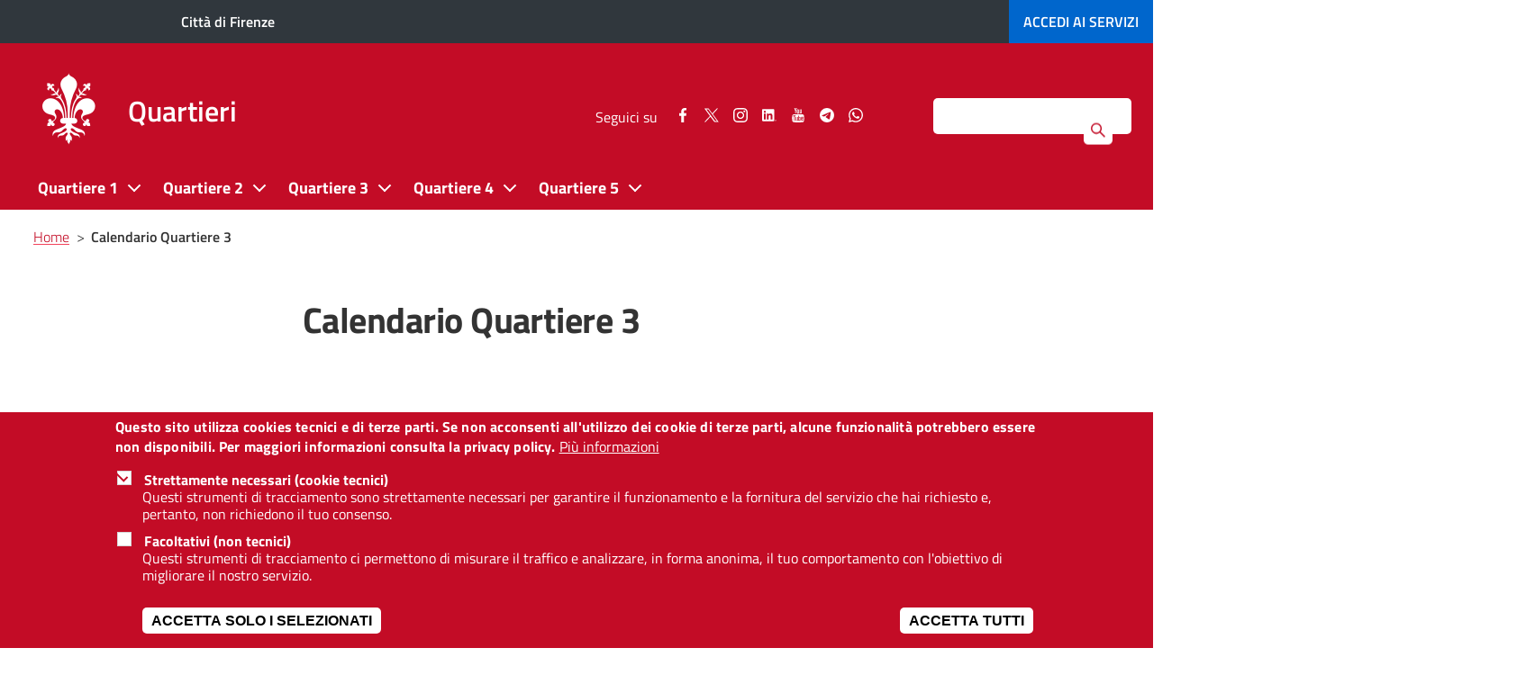

--- FILE ---
content_type: text/html; charset=UTF-8
request_url: https://quartieri.comune.fi.it/calendario-q3
body_size: 28268
content:
<!DOCTYPE html>
<html lang="it" dir="ltr" prefix="content: http://purl.org/rss/1.0/modules/content/  dc: http://purl.org/dc/terms/  foaf: http://xmlns.com/foaf/0.1/  og: http://ogp.me/ns#  rdfs: http://www.w3.org/2000/01/rdf-schema#  schema: http://schema.org/  sioc: http://rdfs.org/sioc/ns#  sioct: http://rdfs.org/sioc/types#  skos: http://www.w3.org/2004/02/skos/core#  xsd: http://www.w3.org/2001/XMLSchema# ">
<head>
    <meta charset="utf-8" />
<script>var _paq = _paq || [];(function(){function getCookie(cookieName) {
    let cookie = {};
    document.cookie.split(';').forEach(function(el) {
      let [key,value] = el.split('=');
      cookie[key.trim()] = value;
    })
    return cookie[cookieName];
  }var cookie_agreed_categories = getCookie('cookie-agreed-categories');
    var categories = ["mandatory"];
    var agreed = false;

    if (cookie_agreed_categories && cookie_agreed_categories.length) {
      agreed = true;
      categories.forEach(function(category) {
        // Make sure all categories are agreed.
        if (!cookie_agreed_categories.includes(category)) {
          agreed = false;
        }
      });
    }

    if (!agreed) {
      _paq.push(['requireConsent']);  _paq.push(['disableCookies']);}})();</script>
<script>var _paq = _paq || [];(function(){var u=(("https:" == document.location.protocol) ? "https://analytics.comune.fi.it/" : "https://analytics.comune.fi.it/");_paq.push(["setSiteId", "11"]);_paq.push(["setTrackerUrl", u+"matomo.php"]);_paq.push(["setDoNotTrack", 1]);if (!window.matomo_search_results_active) {_paq.push(["trackPageView"]);}_paq.push(["setIgnoreClasses", ["no-tracking","colorbox"]]);_paq.push(["enableLinkTracking"]);var d=document,g=d.createElement("script"),s=d.getElementsByTagName("script")[0];g.type="text/javascript";g.defer=true;g.async=true;g.src=u+"matomo.js";s.parentNode.insertBefore(g,s);})();</script>
<link rel="canonical" href="https://quartieri.comune.fi.it/calendario-q3" />
<meta name="google-site-verification" content="rS6VXTaeN5T0inq71G5F9dSDFy31soaP01zGYksjdfc" />
<meta name="Generator" content="Drupal 10 (https://www.drupal.org)" />
<meta name="MobileOptimized" content="width" />
<meta name="HandheldFriendly" content="true" />
<meta name="viewport" content="width=device-width, initial-scale=1, maximum-scale=2.0, user-scalable=yes" />
<style>div#sliding-popup, div#sliding-popup .eu-cookie-withdraw-banner, .eu-cookie-withdraw-tab {background: #C30C26} div#sliding-popup.eu-cookie-withdraw-wrapper { background: transparent; } #sliding-popup h1, #sliding-popup h2, #sliding-popup h3, #sliding-popup p, #sliding-popup label, #sliding-popup div, .eu-cookie-compliance-more-button, .eu-cookie-compliance-secondary-button, .eu-cookie-withdraw-tab { color: #ffffff;} .eu-cookie-withdraw-tab { border-color: #ffffff;}</style>
<link rel="icon" href="/sites/quartieri.comune.fi.it/files/favicon_0.png" type="image/png" />
<script src="/sites/quartieri.comune.fi.it/files/eu_cookie_compliance/eu_cookie_compliance.script.js?t9vxl4" defer></script>

    <meta name="msvalidate.01" content="F687013B768D41A43D8C59A6322C88F3" />
    <title>Calendario Quartiere 3 | Quartieri</title>

    <link rel="stylesheet" media="all" href="/sites/quartieri.comune.fi.it/files/css/css_R2h2j2KIFp_ZAlLqZ3lREVFpmYJkno1gK9ZaduYEnV0.css?delta=0&amp;language=it&amp;theme=firenze&amp;include=eJxti1EKwzAMQy-U1UcKbqIGMycucbLRnn7QbT9jPwK9JyVl94Mq3LnAQ7IOyn3urAvPYcnqrhh4i2a9ssqJgBmT2V0Qr4VwS6B_MGZsPHWETTraCSpqK-vNx6HSyhd_jk4_PfjhA5VWdoSH4Ol05VItT8ULTqtLhg" />
<link rel="stylesheet" media="all" href="/sites/quartieri.comune.fi.it/files/css/css_okdpCZ2yLqPbuP_Tou6Nl8Qdn2JPWtvJRtWQLnxgh2Q.css?delta=1&amp;language=it&amp;theme=firenze&amp;include=eJxti1EKwzAMQy-U1UcKbqIGMycucbLRnn7QbT9jPwK9JyVl94Mq3LnAQ7IOyn3urAvPYcnqrhh4i2a9ssqJgBmT2V0Qr4VwS6B_MGZsPHWETTraCSpqK-vNx6HSyhd_jk4_PfjhA5VWdoSH4Ol05VItT8ULTqtLhg" />
<link rel="stylesheet" media="all" href="/themes/custom/firenze/assets/css/theme-firenze.css?t9vxl4" />
<link rel="stylesheet" media="all" href="/sites/quartieri.comune.fi.it/files/css/css_krN6gr8vSLmlrfSWRZfFupLHGC3EJdm9JCAcMBszGJk.css?delta=3&amp;language=it&amp;theme=firenze&amp;include=eJxti1EKwzAMQy-U1UcKbqIGMycucbLRnn7QbT9jPwK9JyVl94Mq3LnAQ7IOyn3urAvPYcnqrhh4i2a9ssqJgBmT2V0Qr4VwS6B_MGZsPHWETTraCSpqK-vNx6HSyhd_jk4_PfjhA5VWdoSH4Ol05VItT8ULTqtLhg" />
<link rel="stylesheet" media="print" href="/sites/quartieri.comune.fi.it/files/css/css_s3rA11cbPnScI4NG_W8RCfSaGd-056lphQq3heIdXO4.css?delta=4&amp;language=it&amp;theme=firenze&amp;include=eJxti1EKwzAMQy-U1UcKbqIGMycucbLRnn7QbT9jPwK9JyVl94Mq3LnAQ7IOyn3urAvPYcnqrhh4i2a9ssqJgBmT2V0Qr4VwS6B_MGZsPHWETTraCSpqK-vNx6HSyhd_jk4_PfjhA5VWdoSH4Ol05VItT8ULTqtLhg" />
<link rel="stylesheet" media="all" href="/sites/quartieri.comune.fi.it/files/css/css_JIiO5JH0x8A_CdI7atN4L8YB9J_iPrxQIOdGBu8Uzzs.css?delta=5&amp;language=it&amp;theme=firenze&amp;include=eJxti1EKwzAMQy-U1UcKbqIGMycucbLRnn7QbT9jPwK9JyVl94Mq3LnAQ7IOyn3urAvPYcnqrhh4i2a9ssqJgBmT2V0Qr4VwS6B_MGZsPHWETTraCSpqK-vNx6HSyhd_jk4_PfjhA5VWdoSH4Ol05VItT8ULTqtLhg" />

    <script src="/sites/quartieri.comune.fi.it/files/js/js_g4-2sGYkEFK_9D9tS0pK5WMFkxw225xNokRF2twEzC0.js?scope=header&amp;delta=0&amp;language=it&amp;theme=firenze&amp;include=eJx9j1EKg0AMRC9kzZGWsI4YqxubzdrS07fIom3B_gTyHjMwUQ3UWVl4arm4Rp2XCY4GJUTVqyBsSDhFhJldZ6U_runFkJ6gMV96VYd9kgHcHaSWZPr5d48VySXcCpsLTOhM7Ike7352dCGDLQ50Jr7GVtbUeXXJKrhn2m7LIz9e0K53Mg"></script>


    <!-- Global site tag (gtag.js) - Google Analytics -->
    <!-- script async src="https://www.googletagmanager.com/gtag/js?id=UA-35240260-1"></script>
    <script>
      window.dataLayer = window.dataLayer || [];
      function gtag() {
        dataLayer.push(arguments);
      }
      gtag('js', new Date());
      gtag('config', 'UA-35240260-1', {'anonymize_ip': true});
    </script-->

    <!--script type="text/javascript">
      var _paq = _paq || [];
      _paq.push(["setDomains", ["*.comune.fi.it"]]);
      _paq.push(['trackPageView']);
      _paq.push(['enableLinkTracking']);
      (function () {
        var u = "//italia.piwikpro.com/";
        _paq.push(['setTrackerUrl', u + 'piwik.php']);
        _paq.push(['setSiteId', 41]);
        var d = document, g = d.createElement('script'), s = d.getElementsByTagName('script')[0];
        g.type = 'text/javascript';
        g.async = true;
        g.defer = true;
        g.src = u + 'piwik.js';
        s.parentNode.insertBefore(g, s);
      })();
    </script-->

    <!--noscript><p><img src="//italia.piwikpro.com/piwik.php?idsite=41" style="border:0;" alt=""/></p>
    </noscript-->
</head>
                    <body class="user-not-logged-in path-node page-node-type-page sito-tematico">
        


  <div class="dialog-off-canvas-main-canvas" data-off-canvas-main-canvas>
    

<a id="salta-al-contenuto-principale" href="#main-content" class="visually-hidden focusable skip-link">
    Salta al contenuto principale
</a>

<nav aria-label="Navigazione principale">
    <button id="mainmenu-icon" class="light no-print" type="button" data-toggle="collapse" data-target="#burger-menu-firenze" aria-expanded="false" aria-controls="burger-menu-firenze" aria-label="Pulsante apri chiudi navigazione">
        <div class="bar"></div>
        <div class="bar"></div>
        <div class="bar"></div>
    </button>

    <div id="burger-menu-firenze" class="menu-to-slide" aria-expanded="false">
        <div class="site-heading pull-left">
    

<div id="block-firenze-branding-burger" class="block block-menu clearfix">
  
    
        <div id="logo-burger" class="pull-left">
      <a href="/istruzione/" title="Vai alla pagina principale" rel="home" class="site-logo">
        <img width="72" height="96" src="/themes/custom/firenze/assets/img/giglio-bianco.png" alt="" />
      </a>
    </div>
        <div id="site-title-burger" class="pull-left">
      <a href="/istruzione/" title="Home" rel="home" class="site-logo">
        <span class="h1" style="overflow: visible;">Quartieri</span>
      </a>
    </div>
  </div>

</div>





        <div class="scrollable">
              <div class="region region-main-menu">
    <div  id="block-firenze-main-menu-burger">             

      
                      <ul id="menu-principale-burger"  class="menu collapse in">
        
                                                                                                                                
                <li class="menu-item--expanded collapse leaf parent_book">
                                        <span>Quartiere 1</span>
                                                <button class="collapse espandi" aria-label="Pulsante apri chiudi Quartiere 1">
                                <span class="bar"></span>
                                <span class="bar"></span>
                            </button>
                                                                                              <ul class="menu collapse in sub-menu dropdown-menu level-1">
        
                                                                                                                                
                <li class="leaf">
                                        <a href="/pagina/quartiere-1" data-drupal-link-system-path="node/24">Presidente e Consiglio</a>
                                                                            </li>
                                                            
                <li class="leaf">
                                        <a href="/notizie-quartiere-1" data-drupal-link-system-path="taxonomy/term/9">Notizie</a>
                                                                            </li>
                                                            
                <li class="leaf">
                                        <a href="/calendario-q1" data-drupal-link-system-path="node/2220">Calendario</a>
                                                                            </li>
                </ul>
                
                                                        </li>
                                                            
                <li class="menu-item--expanded collapse leaf parent_book">
                                        <span>Quartiere 2</span>
                                                <button class="collapse espandi" aria-label="Pulsante apri chiudi Quartiere 2">
                                <span class="bar"></span>
                                <span class="bar"></span>
                            </button>
                                                                                              <ul class="menu collapse in sub-menu dropdown-menu level-1">
        
                                                                                                                                
                <li class="leaf">
                                        <a href="/pagina/quartiere-2" data-drupal-link-system-path="node/27">Presidente e Consiglio</a>
                                                                            </li>
                                                            
                <li class="leaf">
                                        <a href="/notizie-quartiere-2" data-drupal-link-system-path="taxonomy/term/10">Notizie</a>
                                                                            </li>
                                                            
                <li class="leaf">
                                        <a href="/calendario-q2" data-drupal-link-system-path="node/2221">Calendario</a>
                                                                            </li>
                </ul>
                
                                                        </li>
                                                            
                <li class="menu-item--expanded collapse active-trail parent_book">
                                        <span class="active">Quartiere 3</span>
                                                <button class="collapse espandi" aria-label="Pulsante apri chiudi Quartiere 3">
                                <span class="bar"></span>
                                <span class="bar"></span>
                            </button>
                                                                                              <ul class="menu collapse in sub-menu dropdown-menu level-1">
        
                                                                                                                                
                <li class="leaf">
                                        <a href="/pagina/quartiere-3" data-drupal-link-system-path="node/28">Presidente e Consiglio</a>
                                                                            </li>
                                                            
                <li class="leaf">
                                        <a href="/notizie-quartiere-3" data-drupal-link-system-path="taxonomy/term/11">Notizie</a>
                                                                            </li>
                                                            
                <li class="active-trail">
                                        <a href="/calendario-q3" class="active is-active" data-drupal-link-system-path="node/2222" aria-current="page">Calendario</a>
                                                                            </li>
                </ul>
                
                                                        </li>
                                                            
                <li class="menu-item--expanded collapse leaf parent_book">
                                        <span>Quartiere 4</span>
                                                <button class="collapse espandi" aria-label="Pulsante apri chiudi Quartiere 4">
                                <span class="bar"></span>
                                <span class="bar"></span>
                            </button>
                                                                                              <ul class="menu collapse in sub-menu dropdown-menu level-1">
        
                                                                                                                                
                <li class="leaf">
                                        <a href="/pagina/quartiere-4" data-drupal-link-system-path="node/29">Presidente e Consiglio</a>
                                                                            </li>
                                                            
                <li class="leaf">
                                        <a href="/notizie-quartiere-4" data-drupal-link-system-path="taxonomy/term/12">Notizie</a>
                                                                            </li>
                                                            
                <li class="leaf">
                                        <a href="/calendario-q4" data-drupal-link-system-path="node/2223">Calendario</a>
                                                                            </li>
                </ul>
                
                                                        </li>
                                                            
                <li class="menu-item--expanded collapse leaf parent_book">
                                        <span>Quartiere 5</span>
                                                <button class="collapse espandi" aria-label="Pulsante apri chiudi Quartiere 5">
                                <span class="bar"></span>
                                <span class="bar"></span>
                            </button>
                                                                                              <ul class="menu collapse in sub-menu dropdown-menu level-1">
        
                                                                                                                                
                <li class="leaf">
                                        <a href="/pagina/quartiere-5" data-drupal-link-system-path="node/30">Presidente e Consiglio</a>
                                                                            </li>
                                                            
                <li class="leaf">
                                        <a href="/notizie-quartiere-5" data-drupal-link-system-path="taxonomy/term/223">Notizie</a>
                                                                            </li>
                                                            
                <li class="leaf">
                                        <a href="/calendario-q5" data-drupal-link-system-path="node/2224">Calendario</a>
                                                                            </li>
                </ul>
                
                                                        </li>
                </ul>
                

  </div>

  </div>

                <div id="social-follow-mobile" class="visible-xs visible-sm clearfix">
    <span>Seguici su</span>
  <div class="social-follow">
    <ul>
                <li>
              <a rel="noopener noreferrer" href="https://www.facebook.com/cittadifirenzeufficiale/" target="_blank">
                      <svg width="9.4" height="18.2" id="facebook-share-mobile" data-name="facebook-share-mobile" xmlns="http://www.w3.org/2000/svg"
                           viewBox="0 0 9.4 18.24444"><title>Seguici su Facebook</title>
                          <path d="M20.7,7V9.9H19a1.69686,1.69686,0,0,0-1.3.4,1.46056,1.46056,0,0,0-.4,1.2v2.1h3.2l-0.4,3.3H17.4v8.3H14V16.9H11.3V13.6H14V11.3a4.1432,4.1432,0,0,1,1.2-3.1,3.917,3.917,0,0,1,3-1.2A20.38468,20.38468,0,0,1,20.7,7Z"
                                transform="translate(-11.3 -6.95555)"/>
                      </svg>
                      <span class="sr-only">Seguici su Facebook</span>
              </a>
          </li>
                      <li>
              <a rel="noopener noreferrer" href="https://twitter.com/comunefi" target="_blank">
                    <!-- Generator: Adobe Illustrator 27.8.0, SVG Export Plug-In . SVG Version: 6.00 Build 0)  -->
                    <svg version="1.1" id="twitter-share-mobile" data-name="twitter-share-mobile" xmlns="http://www.w3.org/2000/svg" xmlns:xlink="http://www.w3.org/1999/xlink"
                        x="0px" y="0px" viewBox="0 0 15.1 14.1" style="enable-background:new 0 0 15.1 14.1;" xml:space="preserve"><title>Seguici su Twitter</title>
                    <g transform="translate(52.390088,-25.058597)">
                        <path d="M-52.4,25.1l5.8,7.8l-5.9,6.3h1.3l5.1-5.5l4.1,5.5h4.5l-6.1-8.2l5.4-5.9h-1.3l-4.7,5.1l-3.8-5.1H-52.4z
                            M-50.4,26h2.1l9.1,12.2h-2.1L-50.4,26z"/>
                    </g>
                    </svg>
                  <span class="sr-only">Seguici su Twitter</span>
              </a>
          </li>
                      <li>
              <a rel="noopener noreferrer" href="https://www.instagram.com/cittadifirenzeufficiale/" target="_blank">
                  <svg width="32" height="32" id="instagram-share-mobile" data-name="instagram-share-mobile" xmlns="http://www.w3.org/2000/svg"
                       viewBox="0 0 32 32"><title>Seguici su Instagram</title>
                      <path d="M40,24q0,4.77129-.10633,6.60325a9.76258,9.76258,0,0,1-2.58236,6.70806,9.76258,9.76258,0,0,1-6.70806,2.58236q-1.832.10481-6.60477,0.10633-4.77129,0-6.60173-.10633a9.76258,9.76258,0,0,1-6.70806-2.58236,9.76417,9.76417,0,0,1-2.5854-6.70806Q7.99848,28.77129,8,24q0-4.77129.10329-6.60477a9.77,9.77,0,0,1,2.5854-6.70806,9.76958,9.76958,0,0,1,6.70806-2.58236Q19.22871,8,23.99848,8q4.77129,0,6.60477.10481a9.76958,9.76958,0,0,1,6.70806,2.58236,9.76841,9.76841,0,0,1,2.58236,6.70806Q39.99848,19.22947,40,24ZM25.59347,10.8649q-1.44916.01139-1.595,0.01063c-0.09722,0-.62888-0.003-1.59195-0.01063q-1.44916-.00911-2.19956,0c-0.49824.0076-1.16966,0.02734-2.00816,0.06228a16.76006,16.76006,0,0,0-2.14792.20811,8.52156,8.52156,0,0,0-1.48865.38584,5.45805,5.45805,0,0,0-3.04111,3.04111,8.12057,8.12057,0,0,0-.38584,1.49017,16.95579,16.95579,0,0,0-.20963,2.14488q-0.05013,1.26232-.06076,2.0112-0.01367.74964,0,2.198Q10.874,23.85341,10.874,24q0,0.14583-.00911,1.59347-0.01367,1.44916,0,2.198c0.00608,0.49976.02734,1.16814,0.06076,2.00968a17.00986,17.00986,0,0,0,.20963,2.14792,8.13435,8.13435,0,0,0,.38584,1.48865,5.47029,5.47029,0,0,0,3.04111,3.04111,8.38842,8.38842,0,0,0,1.48865.38584,16.51743,16.51743,0,0,0,2.14792.20659c0.83851,0.03646,1.50992.05469,2.00816,0.0638q0.75192,0.00911,2.19956,0C23.3696,37.126,23.90126,37.126,23.99848,37.126s0.62888,0,1.595.00911q1.44916,0.00911,2.19653,0c0.50128-.00911,1.16966-0.02734,2.0112-0.0638a16.41118,16.41118,0,0,0,2.14488-.20659,8.35835,8.35835,0,0,0,1.49169-.38584,5.47029,5.47029,0,0,0,3.04111-3.04111,8.659,8.659,0,0,0,.38584-1.48865,16.51743,16.51743,0,0,0,.20659-2.14792c0.03342-.84155.05469-1.50992,0.0638-2.00968q0.00911-.74964,0-2.198C37.126,24.62888,37.12295,24.09722,37.12295,24s0.003-.62888.01215-1.59347q0.00911-1.44916,0-2.198-0.01367-.74964-0.0638-2.0112a16.46517,16.46517,0,0,0-.20659-2.14488,8.64241,8.64241,0,0,0-.38584-1.49017,5.45805,5.45805,0,0,0-3.04111-3.04111,8.49,8.49,0,0,0-1.49169-.38584,16.651,16.651,0,0,0-2.14488-.20811c-0.84155-.03494-1.50992-0.05469-2.0112-0.06228Q27.04263,10.85579,25.59347,10.8649Zm4.21684,7.32327A7.91112,7.91112,0,0,1,32.20735,24a8.18412,8.18412,0,0,1-8.20887,8.20735A8.179,8.179,0,0,1,15.79265,24a8.179,8.179,0,0,1,8.20583-8.20887A7.90627,7.90627,0,0,1,29.81031,18.18817Zm-2.04158,9.58208a5.3249,5.3249,0,0,0,0-7.54049,5.32856,5.32856,0,0,0-7.54049,0,5.33222,5.33222,0,0,0,0,7.54049A5.32856,5.32856,0,0,0,27.76873,27.77025ZM33.89348,14.105a1.907,1.907,0,1,1-1.35194-.56356A1.83916,1.83916,0,0,1,33.89348,14.105Z"
                            transform="translate(-8 -8)"/>
                  </svg>
                  <span class="sr-only">Seguici su Instagram</span>
              </a>
          </li>
                    <li>
            <a rel="noopener noreferrer" href="https://www.linkedin.com/company/comunefirenze" target="_blank">
                <svg version="1.1" xmlns="http://www.w3.org/2000/svg" xmlns:xlink="http://www.w3.org/1999/xlink" x="0px" y="0px" id="linkedin-share-mobile" data-name="linkedin-share-mobile"
                    viewBox="0 0 152.4 129.6" style="enable-background:new 0 0 152.4 129.6;" xml:space="preserve"><title>Seguici su LinkedIn</title>
                    <path d="M142.08,129.57c-0.34-0.4-0.85-0.34-1.28-0.47c-4.18-1.28-6.8-5.49-6.11-9.86c0.7-4.4,4.59-7.5,9.2-7.34
                    c4.21,0.14,7.82,3.58,8.25,7.87c0.03,0.25-0.13,0.58,0.24,0.72c0,0.24,0,0.48,0,0.72c-0.4,0.17-0.22,0.55-0.27,0.83
                    c-0.66,3.75-3.31,6.5-7.03,7.3c-0.22,0.05-0.49-0.05-0.6,0.25C143.68,129.57,142.88,129.57,142.08,129.57z M143.23,128.4
                    c4.27,0.07,7.81-3.35,7.91-7.63c0.1-4.13-3.38-7.7-7.61-7.82c-4.23-0.11-7.85,3.39-7.89,7.63
                    C135.61,124.8,139.04,128.33,143.23,128.4z"/>
                    <path d="M128.7,64.44c0,18.12,0,36.23,0,54.35c0,5.78-4,9.78-9.77,9.78c-36.25,0-72.5,0-108.75,0
                    c-5.69,0-9.71-4.03-9.71-9.72c0-36.27,0-72.55,0-108.82c0-5.68,4.03-9.72,9.72-9.72c36.29,0,72.58,0,108.87,0
                    c5.61,0,9.64,4.05,9.64,9.66C128.7,28.13,128.7,46.28,128.7,64.44z M68.95,56.79c-0.1-0.04-0.21-0.09-0.31-0.13
                    c0-2.34-0.04-4.69,0.02-7.03c0.02-0.91-0.2-1.23-1.18-1.22c-5.27,0.05-10.54,0.04-15.81,0c-0.91-0.01-1.22,0.2-1.22,1.18
                    c0.03,19.59,0.03,39.18,0,58.78c0,0.88,0.21,1.15,1.12,1.14c5.55-0.04,11.1-0.05,16.65,0c0.98,0.01,1.27-0.23,1.26-1.24
                    c-0.04-9.86-0.02-19.71-0.03-29.57c0-1.64,0.09-3.26,0.28-4.89c0.76-6.27,3.97-9.63,9.78-10.21c5.81-0.58,9.38,2.03,10.64,7.73
                    c0.46,2.12,0.61,4.26,0.61,6.42c0.02,10.18,0.03,20.35-0.01,30.53c0,1,0.26,1.25,1.25,1.24c5.51-0.05,11.02-0.05,16.53,0
                    c0.95,0.01,1.19-0.25,1.19-1.19c-0.02-10.73,0.02-21.47,0.01-32.2c-0.01-4.43-0.21-8.85-1.2-13.19
                    c-1.34-5.87-3.98-10.84-9.66-13.64c-3.85-1.9-7.98-2.34-12.21-2.38c-5.54-0.05-10.3,1.82-14.32,5.6
                    C71,53.76,69.91,55.22,68.95,56.79z M38.46,78.92c0-9.77-0.01-19.55,0.02-29.32c0-0.83-0.13-1.19-1.09-1.18
                    c-5.63,0.05-11.26,0.04-16.88,0c-0.88-0.01-1.04,0.3-1.04,1.1c0.02,19.63,0.02,39.26-0.01,58.89c0,0.93,0.28,1.12,1.15,1.11
                    c5.55-0.04,11.1-0.05,16.64,0.01c1.02,0.01,1.24-0.3,1.24-1.27C38.44,98.47,38.46,88.7,38.46,78.92z M17.99,29.02
                    C17.98,35,22.95,40,28.93,40.02c6.07,0.02,11.05-4.93,11.06-10.99c0-6.01-4.94-10.98-10.93-11C22.99,18.01,18,22.96,17.99,29.02z
                    "/>
                    <path d="M144.65,121.3c0.88,1.34,1.7,2.6,2.57,3.91c-0.94,0.39-1.51,0.15-1.95-0.64c-0.49-0.87-1.1-1.66-1.57-2.54
                    c-0.41-0.77-1.05-0.82-1.72-0.68c-0.71,0.15-0.31,0.79-0.35,1.2c-0.07,0.67-0.04,1.35-0.01,2.03c0.02,0.51-0.05,0.83-0.69,0.82
                    c-0.6-0.01-0.73-0.27-0.72-0.8c0.02-2.63,0.02-5.26,0-7.9c0-0.57,0.19-0.78,0.76-0.76c1.12,0.03,2.24-0.04,3.35,0.03
                    c1.77,0.11,2.7,0.92,2.8,2.35C147.23,119.93,146.56,120.77,144.65,121.3z M143.18,117.09c-1.58,0.03-1.58,0.03-1.58,1.6
                    c0,0.32,0.01,0.64,0,0.96c0,0.31,0.07,0.56,0.45,0.55c0.87-0.02,1.75,0.1,2.61-0.17c0.71-0.23,1-0.7,1.01-1.43
                    c0.01-0.76-0.38-1.21-1.08-1.37C144.14,117.11,143.66,117.13,143.18,117.09z"/>
                </svg>
                <span class="sr-only">Seguici su LinkedIn</span>
            </a>
        </li>
                      <li>
              <a rel="noopener noreferrer" href="https://www.youtube.com/user/comunefirenze/" target="_blank">
                  <svg width="16.3" height="19.6" id="youtube-share-mobile" data-name="youtube-share-mobile" xmlns="http://www.w3.org/2000/svg"
                       viewBox="0 0 16.3 19.6"><title>Seguici su YouTube</title>
                      <path d="M24.1,20.2a17.43892,17.43892,0,0,1-.3,3.8,1.70053,1.70053,0,0,1-.6,1,1.49826,1.49826,0,0,1-1.2.5c-1.3.1-3.4,0.3-6,.3a44.32945,44.32945,0,0,1-6-.3A3.08012,3.08012,0,0,1,8.8,25a3.59153,3.59153,0,0,1-.7-1,27.56722,27.56722,0,0,1-.3-3.8,17.43882,17.43882,0,0,1,.3-3.8,1.44542,1.44542,0,0,1,.7-1,1.49826,1.49826,0,0,1,1.2-.5c1.3-.1,3.4-0.3,6-0.3a44.32925,44.32925,0,0,1,6,.3,3.08015,3.08015,0,0,1,1.2.5,2.07494,2.07494,0,0,1,.6,1A27.56753,27.56753,0,0,1,24.1,20.2ZM11.3,17.4h1.2v-1H9.1v1h1.2v6.2h1V17.4ZM13.1,6.3h1.2L13,10.5v3H12v-3c-0.1-.5-0.3-1.3-0.6-2.3a16.67284,16.67284,0,0,1-.8-2h1.2l0.8,2.9Zm1.5,17.4h0.9V18.4H14.6v4.2a1.03492,1.03492,0,0,1-.7.5,0.3193,0.3193,0,0,1-.3-0.3V18.5H12.7v4a1.71916,1.71916,0,0,0,.1.8,0.60184,0.60184,0,0,0,.7.4,1.90621,1.90621,0,0,0,1.2-.7v0.7H14.6ZM17.2,9.9v1.9a2.06239,2.06239,0,0,1-.3,1.3,1.24829,1.24829,0,0,1-1.2.5,1.24829,1.24829,0,0,1-1.2-.5,1.57753,1.57753,0,0,1-.3-1.3V9.9a2.50181,2.50181,0,0,1,.3-1.3,1.24829,1.24829,0,0,1,1.2-.5,1.24829,1.24829,0,0,1,1.2.5A1.57753,1.57753,0,0,1,17.2,9.9ZM16.3,12V9.6c0-.5-0.1-0.8-0.5-0.8-0.3,0-.5.3-0.5,0.8V12c0,0.5.1,0.8,0.5,0.8S16.3,12.5,16.3,12Zm2.8,10V19.9a2.2449,2.2449,0,0,0-.1-1,0.76042,0.76042,0,0,0-.8-0.6,1.52377,1.52377,0,0,0-1,.6V16.6H16.3v7.1h1V23.2a1.54938,1.54938,0,0,0,1,.7,0.947,0.947,0,0,0,.8-0.7V22Zm-0.9-2.2v2.3c0,0.5-.1.8-0.4,0.8a0.68252,0.68252,0,0,1-.5-0.3V19.4a0.85026,0.85026,0,0,1,.5-0.3C18.1,19.1,18.2,19.2,18.2,19.8ZM20.9,8.1v5.5h-1V12.9a1.90621,1.90621,0,0,1-1.2.7,0.49252,0.49252,0,0,1-.6-0.4,5.38433,5.38433,0,0,1-.1-0.8V8.1h1v4.4a0.3193,0.3193,0,0,0,.3.3,0.60476,0.60476,0,0,0,.6-0.5V8.1h1Zm2,13.8V21.8h-1v0.6a0.42026,0.42026,0,0,1-.4.4c-0.4,0-.5-0.3-0.5-0.8V21.1h2V19.9a2.50181,2.50181,0,0,0-.3-1.3,1.24829,1.24829,0,0,0-1.2-.5,1.346,1.346,0,0,0-1.2.5,1.57753,1.57753,0,0,0-.3,1.3v1.8a2.50181,2.50181,0,0,0,.3,1.3,1.24829,1.24829,0,0,0,1.2.5,1.346,1.346,0,0,0,1.2-.5,3.28732,3.28732,0,0,0,.3-0.6C22.9,22.5,22.9,22.2,22.9,21.9Zm-1-2.1v0.5h-1V19.8c0-.5.1-0.8,0.5-0.8S21.9,19.2,21.9,19.8Z"
                            transform="translate(-7.8 -6.2)"/>
                  </svg>
                  <span class="sr-only">Seguici su YouTube</span>
              </a>
          </li>
                      <li>
              <a rel="noopener noreferrer" href="https://t.me/cittadifirenzeufficiale" target="_blank">
                    <!-- 18-03-2022  -->
					<svg version="1.1" xmlns="http://www.w3.org/2000/svg" xmlns:xlink="http://www.w3.org/1999/xlink" x="0px" y="0px" id="telegram-share-mobile" data-name="telegram-share-mobile"
						 viewBox="0 0 431.72 431.72" style="enable-background:new 0 0 431.72 431.72;" xml:space="preserve"><title>Seguici su Telegram</title>
						<ellipse transform="matrix(0.7071 -0.7071 0.7071 0.7071 -89.4122 215.8603)" cx="215.86" cy="215.86" rx="215.86" ry="215.86"/>
						<path d="M326.26,125.06c3.47,5.03,2.87,11.68,2.41,17.48c-2.39,24.35-6.62,48.47-10.11,72.67
							c-0.89,5.11-1.53,10.26-2.59,15.35c-3.74,24.06-8.12,48.02-12.23,72.02c-1.52,6.43-2.23,13.02-3.99,19.4
							c-1.57,6.43-4.46,13.23-10.17,17.01c-6.85,3.65-15.04,1.09-21.6-2.02c-9.56-5.19-17.96-12.18-27.12-18.01
							c-13.24-8.55-26.07-17.7-39.22-26.38c-6.21-4.38-13.06-8.03-18.44-13.48c-2.92-2.97-5.31-7.3-3.97-11.55
							c1.29-4.7,4.82-8.26,8.15-11.61c7.69-7.65,15.57-15.11,23.49-22.51c9.35-8.73,18.76-17.38,28-26.22
							c7.25-6.93,14.39-13.98,21.31-21.25c1.82-2.21,4.97-4.59,3.52-7.84c-0.92-2.66-4.36-2.58-6.49-1.6
							c-6.09,3.41-11.85,7.36-17.71,11.15c-20.6,13.51-41.06,27.24-61.5,41c-7.57,5.1-15.15,10.19-22.73,15.28
							c-8.7,6.02-18.99,11.23-29.87,10c-9.79-1.34-19.37-3.88-28.78-6.81c-8.27-2.61-16.66-4.92-24.67-8.24
							c-3.33-1.65-7.43-3.7-8.09-7.76c-0.61-3.04,1.46-5.81,3.67-7.64c5.16-4.28,11.53-6.64,17.63-9.22
							c32.6-14.15,65.15-28.43,97.82-42.42c16.54-7.08,33.11-14.09,49.74-20.97c5.55-2.3,11.11-4.58,16.68-6.85
							c18.18-7.48,36.35-15.17,55.14-21.03C311.5,120.89,320.62,119.15,326.26,125.06z" fill="#ffffff"/>
					</svg>
                  <span class="sr-only">Seguici su Telegram</span>
              </a>
          </li>
                      <li>
              <a rel="noopener noreferrer" href="https://whatsapp.com/channel/0029VaA2qAMAzNbpRQP92u3P" target="_blank">
                  <svg  id="whatsapp-share-mobile" data-name="whatsapp-share-mobile"
                       viewBox="0 0 360 362" fill="none" xmlns="http://www.w3.org/2000/svg">
                      <title>Seguici su Whatsapp</title>
                      <path fill-rule="evenodd" clip-rule="evenodd" d="M307.546 52.5655C273.709 18.685 228.706 0.0171895 180.756 0C81.951 0 1.53846 80.404 1.50408 179.235C1.48689 210.829 9.74646 241.667 25.4319 268.844L0 361.736L95.0236 336.811C121.203 351.096 150.683 358.616 180.679 358.625H180.756C279.544 358.625 359.966 278.212 360 179.381C360.017 131.483 341.392 86.4547 307.546 52.5741V52.5655ZM180.756 328.354H180.696C153.966 328.346 127.744 321.16 104.865 307.589L99.4242 304.358L43.034 319.149L58.0834 264.168L54.5423 258.53C39.6304 234.809 31.749 207.391 31.7662 179.244C31.8006 97.1036 98.6334 30.2707 180.817 30.2707C220.61 30.2879 258.015 45.8015 286.145 73.9665C314.276 102.123 329.755 139.562 329.738 179.364C329.703 261.513 262.871 328.346 180.756 328.346V328.354ZM262.475 216.777C257.997 214.534 235.978 203.704 231.869 202.209C227.761 200.713 224.779 199.966 221.796 204.452C218.814 208.939 210.228 219.029 207.615 222.011C205.002 225.002 202.389 225.372 197.911 223.128C193.434 220.885 179.003 216.158 161.891 200.902C148.578 189.024 139.587 174.362 136.975 169.875C134.362 165.389 136.7 162.965 138.934 160.739C140.945 158.728 143.412 155.505 145.655 152.892C147.899 150.279 148.638 148.406 150.133 145.423C151.629 142.432 150.881 139.82 149.764 137.576C148.646 135.333 139.691 113.287 135.952 104.323C132.316 95.5909 128.621 96.777 125.879 96.6309C123.266 96.5019 120.284 96.4762 117.293 96.4762C114.302 96.4762 109.454 97.5935 105.346 102.08C101.238 106.566 89.6691 117.404 89.6691 139.441C89.6691 161.478 105.716 182.785 107.959 185.776C110.202 188.767 139.544 234.001 184.469 253.408C195.153 258.023 203.498 260.782 210.004 262.845C220.731 266.257 230.494 265.776 238.212 264.624C246.816 263.335 264.71 253.786 268.44 243.326C272.17 232.866 272.17 223.893 271.053 222.028C269.936 220.163 266.945 219.037 262.467 216.794L262.475 216.777Z" />
                  </svg>
                  <span class="sr-only">Seguici su Whatsapp</span>
              </a>
          </li>
          </ul>
  </div>
</div>
                </div>

    </div>
</nav>

<header id="header">
    <div id="upper-header" class="clearfix">
        <div id="context" class="pull-left">
                          <a href="https://www.comune.fi.it/" title="" class="">Città di Firenze</a>
                    </div>
        <div class ="language-header language-mobile2 language-mobile ">
        
        </div>
                <div id="shortcut" class="pull-right">
            <a href="https://www.comune.firenze.it/servizi" title="" class=""><span class="hidden-xs">Accedi ai </span>servizi</a>
        </div>
            </div>
    <div class="header-nav">

    <div id="main-header" class="custom-bg clearfix" data-background-color="">
        <div class="container">
            <div class="row">
                <div class="col-xs-12">
                    <div class="site-heading pull-left">
    

<div id="block-firenze-branding" class="block block-menu clearfix">
  
    
        <div id="logo" class="pull-left">
      <a href="/istruzione/" title="Vai alla pagina principale" rel="home" class="site-logo">
        <img width="72" height="96" src="/themes/custom/firenze/assets/img/giglio-bianco.png" alt="" />
      </a>
    </div>
        <div id="site-title" class="pull-left">
      <a href="/istruzione/" title="Home" rel="home" class="site-logo">
        <span class="h1" style="overflow: visible;">Quartieri</span>
      </a>
    </div>
  </div>

</div>




                    <div class="pull-right above-search-form">

                        <div class="lh-50 visible-md visible-lg clearfix">

                                                          <div class="social-follow pull-right">
    <ul>
        <li>
            Seguici su
        </li>
                    <li>
                <a rel="noopener noreferrer" href="https://www.facebook.com/cittadifirenzeufficiale/" target="_blank">
                    <svg width="9.4" height="18.2" class="facebook-share" data-name="facebook-share"
                         xmlns="http://www.w3.org/2000/svg" viewBox="0 0 9.4 18.24444">
                        <path d="M20.7,7V9.9H19a1.69686,1.69686,0,0,0-1.3.4,1.46056,1.46056,0,0,0-.4,1.2v2.1h3.2l-0.4,3.3H17.4v8.3H14V16.9H11.3V13.6H14V11.3a4.1432,4.1432,0,0,1,1.2-3.1,3.917,3.917,0,0,1,3-1.2A20.38468,20.38468,0,0,1,20.7,7Z" transform="translate(-11.3 -6.95555)"/>
                    </svg>
                    <span class="sr-only">Seguici su Facebook</span>
                </a>
            </li>
                            <li>
                <a rel="noopener noreferrer" href="https://twitter.com/comunefi" target="_blank">
                    <!-- Generator: Adobe Illustrator 27.8.0, SVG Export Plug-In . SVG Version: 6.00 Build 0)  -->                
                    <svg version="1.1" class="twitter-share" data-name="twitter-share" xmlns="http://www.w3.org/2000/svg" xmlns:xlink="http://www.w3.org/1999/xlink" x="0px" y="0px"
                        viewBox="0 0 15.1 14.1" style="enable-background:new 0 0 15.1 14.1;" xml:space="preserve">
                    <g transform="translate(52.390088,-25.058597)">
                        <path d="M-52.4,25.1l5.8,7.8l-5.9,6.3h1.3l5.1-5.5l4.1,5.5h4.5l-6.1-8.2l5.4-5.9h-1.3l-4.7,5.1l-3.8-5.1H-52.4z
                            M-50.4,26h2.1l9.1,12.2h-2.1L-50.4,26z"/>
                    </g>
                    </svg>
                    <span class="sr-only">Seguici su Twitter</span>
                </a>
            </li>
                            <li>
                <a rel="noopener noreferrer" href="https://www.instagram.com/cittadifirenzeufficiale/" target="_blank">
                    <svg width="32" height="32" class="instagram-share" data-name="instagram-share"
                         xmlns="http://www.w3.org/2000/svg" viewBox="0 0 32 32">
                        <path d="M40,24q0,4.77129-.10633,6.60325a9.76258,9.76258,0,0,1-2.58236,6.70806,9.76258,9.76258,0,0,1-6.70806,2.58236q-1.832.10481-6.60477,0.10633-4.77129,0-6.60173-.10633a9.76258,9.76258,0,0,1-6.70806-2.58236,9.76417,9.76417,0,0,1-2.5854-6.70806Q7.99848,28.77129,8,24q0-4.77129.10329-6.60477a9.77,9.77,0,0,1,2.5854-6.70806,9.76958,9.76958,0,0,1,6.70806-2.58236Q19.22871,8,23.99848,8q4.77129,0,6.60477.10481a9.76958,9.76958,0,0,1,6.70806,2.58236,9.76841,9.76841,0,0,1,2.58236,6.70806Q39.99848,19.22947,40,24ZM25.59347,10.8649q-1.44916.01139-1.595,0.01063c-0.09722,0-.62888-0.003-1.59195-0.01063q-1.44916-.00911-2.19956,0c-0.49824.0076-1.16966,0.02734-2.00816,0.06228a16.76006,16.76006,0,0,0-2.14792.20811,8.52156,8.52156,0,0,0-1.48865.38584,5.45805,5.45805,0,0,0-3.04111,3.04111,8.12057,8.12057,0,0,0-.38584,1.49017,16.95579,16.95579,0,0,0-.20963,2.14488q-0.05013,1.26232-.06076,2.0112-0.01367.74964,0,2.198Q10.874,23.85341,10.874,24q0,0.14583-.00911,1.59347-0.01367,1.44916,0,2.198c0.00608,0.49976.02734,1.16814,0.06076,2.00968a17.00986,17.00986,0,0,0,.20963,2.14792,8.13435,8.13435,0,0,0,.38584,1.48865,5.47029,5.47029,0,0,0,3.04111,3.04111,8.38842,8.38842,0,0,0,1.48865.38584,16.51743,16.51743,0,0,0,2.14792.20659c0.83851,0.03646,1.50992.05469,2.00816,0.0638q0.75192,0.00911,2.19956,0C23.3696,37.126,23.90126,37.126,23.99848,37.126s0.62888,0,1.595.00911q1.44916,0.00911,2.19653,0c0.50128-.00911,1.16966-0.02734,2.0112-0.0638a16.41118,16.41118,0,0,0,2.14488-.20659,8.35835,8.35835,0,0,0,1.49169-.38584,5.47029,5.47029,0,0,0,3.04111-3.04111,8.659,8.659,0,0,0,.38584-1.48865,16.51743,16.51743,0,0,0,.20659-2.14792c0.03342-.84155.05469-1.50992,0.0638-2.00968q0.00911-.74964,0-2.198C37.126,24.62888,37.12295,24.09722,37.12295,24s0.003-.62888.01215-1.59347q0.00911-1.44916,0-2.198-0.01367-.74964-0.0638-2.0112a16.46517,16.46517,0,0,0-.20659-2.14488,8.64241,8.64241,0,0,0-.38584-1.49017,5.45805,5.45805,0,0,0-3.04111-3.04111,8.49,8.49,0,0,0-1.49169-.38584,16.651,16.651,0,0,0-2.14488-.20811c-0.84155-.03494-1.50992-0.05469-2.0112-0.06228Q27.04263,10.85579,25.59347,10.8649Zm4.21684,7.32327A7.91112,7.91112,0,0,1,32.20735,24a8.18412,8.18412,0,0,1-8.20887,8.20735A8.179,8.179,0,0,1,15.79265,24a8.179,8.179,0,0,1,8.20583-8.20887A7.90627,7.90627,0,0,1,29.81031,18.18817Zm-2.04158,9.58208a5.3249,5.3249,0,0,0,0-7.54049,5.32856,5.32856,0,0,0-7.54049,0,5.33222,5.33222,0,0,0,0,7.54049A5.32856,5.32856,0,0,0,27.76873,27.77025ZM33.89348,14.105a1.907,1.907,0,1,1-1.35194-.56356A1.83916,1.83916,0,0,1,33.89348,14.105Z" transform="translate(-8 -8)"/>
                    </svg>
                    <span class="sr-only">Seguici su Instagram</span>
                </a>
            </li>
                            <li>
                <a rel="noopener noreferrer" href="https://www.linkedin.com/company/comunefirenze" target="_blank">
                    <svg version="1.1" xmlns="http://www.w3.org/2000/svg" xmlns:xlink="http://www.w3.org/1999/xlink" x="0px" y="0px" class="linkedin-share" data-name="linkedin-share"
                        viewBox="0 0 152.4 129.6" style="enable-background:new 0 0 152.4 129.6;" xml:space="preserve">
                        <path d="M142.08,129.57c-0.34-0.4-0.85-0.34-1.28-0.47c-4.18-1.28-6.8-5.49-6.11-9.86c0.7-4.4,4.59-7.5,9.2-7.34
                        c4.21,0.14,7.82,3.58,8.25,7.87c0.03,0.25-0.13,0.58,0.24,0.72c0,0.24,0,0.48,0,0.72c-0.4,0.17-0.22,0.55-0.27,0.83
                        c-0.66,3.75-3.31,6.5-7.03,7.3c-0.22,0.05-0.49-0.05-0.6,0.25C143.68,129.57,142.88,129.57,142.08,129.57z M143.23,128.4
                        c4.27,0.07,7.81-3.35,7.91-7.63c0.1-4.13-3.38-7.7-7.61-7.82c-4.23-0.11-7.85,3.39-7.89,7.63
                        C135.61,124.8,139.04,128.33,143.23,128.4z"/>
                        <path d="M128.7,64.44c0,18.12,0,36.23,0,54.35c0,5.78-4,9.78-9.77,9.78c-36.25,0-72.5,0-108.75,0
                        c-5.69,0-9.71-4.03-9.71-9.72c0-36.27,0-72.55,0-108.82c0-5.68,4.03-9.72,9.72-9.72c36.29,0,72.58,0,108.87,0
                        c5.61,0,9.64,4.05,9.64,9.66C128.7,28.13,128.7,46.28,128.7,64.44z M68.95,56.79c-0.1-0.04-0.21-0.09-0.31-0.13
                        c0-2.34-0.04-4.69,0.02-7.03c0.02-0.91-0.2-1.23-1.18-1.22c-5.27,0.05-10.54,0.04-15.81,0c-0.91-0.01-1.22,0.2-1.22,1.18
                        c0.03,19.59,0.03,39.18,0,58.78c0,0.88,0.21,1.15,1.12,1.14c5.55-0.04,11.1-0.05,16.65,0c0.98,0.01,1.27-0.23,1.26-1.24
                        c-0.04-9.86-0.02-19.71-0.03-29.57c0-1.64,0.09-3.26,0.28-4.89c0.76-6.27,3.97-9.63,9.78-10.21c5.81-0.58,9.38,2.03,10.64,7.73
                        c0.46,2.12,0.61,4.26,0.61,6.42c0.02,10.18,0.03,20.35-0.01,30.53c0,1,0.26,1.25,1.25,1.24c5.51-0.05,11.02-0.05,16.53,0
                        c0.95,0.01,1.19-0.25,1.19-1.19c-0.02-10.73,0.02-21.47,0.01-32.2c-0.01-4.43-0.21-8.85-1.2-13.19
                        c-1.34-5.87-3.98-10.84-9.66-13.64c-3.85-1.9-7.98-2.34-12.21-2.38c-5.54-0.05-10.3,1.82-14.32,5.6
                        C71,53.76,69.91,55.22,68.95,56.79z M38.46,78.92c0-9.77-0.01-19.55,0.02-29.32c0-0.83-0.13-1.19-1.09-1.18
                        c-5.63,0.05-11.26,0.04-16.88,0c-0.88-0.01-1.04,0.3-1.04,1.1c0.02,19.63,0.02,39.26-0.01,58.89c0,0.93,0.28,1.12,1.15,1.11
                        c5.55-0.04,11.1-0.05,16.64,0.01c1.02,0.01,1.24-0.3,1.24-1.27C38.44,98.47,38.46,88.7,38.46,78.92z M17.99,29.02
                        C17.98,35,22.95,40,28.93,40.02c6.07,0.02,11.05-4.93,11.06-10.99c0-6.01-4.94-10.98-10.93-11C22.99,18.01,18,22.96,17.99,29.02z
                        "/>
                        <path d="M144.65,121.3c0.88,1.34,1.7,2.6,2.57,3.91c-0.94,0.39-1.51,0.15-1.95-0.64c-0.49-0.87-1.1-1.66-1.57-2.54
                        c-0.41-0.77-1.05-0.82-1.72-0.68c-0.71,0.15-0.31,0.79-0.35,1.2c-0.07,0.67-0.04,1.35-0.01,2.03c0.02,0.51-0.05,0.83-0.69,0.82
                        c-0.6-0.01-0.73-0.27-0.72-0.8c0.02-2.63,0.02-5.26,0-7.9c0-0.57,0.19-0.78,0.76-0.76c1.12,0.03,2.24-0.04,3.35,0.03
                        c1.77,0.11,2.7,0.92,2.8,2.35C147.23,119.93,146.56,120.77,144.65,121.3z M143.18,117.09c-1.58,0.03-1.58,0.03-1.58,1.6
                        c0,0.32,0.01,0.64,0,0.96c0,0.31,0.07,0.56,0.45,0.55c0.87-0.02,1.75,0.1,2.61-0.17c0.71-0.23,1-0.7,1.01-1.43
                        c0.01-0.76-0.38-1.21-1.08-1.37C144.14,117.11,143.66,117.13,143.18,117.09z"/>
                    </svg>
                    <span class="sr-only">Seguici su LinkedIn</span>
                </a>
            </li>
                            <li>
                <a rel="noopener noreferrer" href="https://www.youtube.com/user/comunefirenze/" target="_blank">
                    <svg width="16.3" height="19.6" class="youtube-share" data-name="youtube-share"
                         xmlns="http://www.w3.org/2000/svg" viewBox="0 0 16.3 19.6">
                        <path d="M24.1,20.2a17.43892,17.43892,0,0,1-.3,3.8,1.70053,1.70053,0,0,1-.6,1,1.49826,1.49826,0,0,1-1.2.5c-1.3.1-3.4,0.3-6,.3a44.32945,44.32945,0,0,1-6-.3A3.08012,3.08012,0,0,1,8.8,25a3.59153,3.59153,0,0,1-.7-1,27.56722,27.56722,0,0,1-.3-3.8,17.43882,17.43882,0,0,1,.3-3.8,1.44542,1.44542,0,0,1,.7-1,1.49826,1.49826,0,0,1,1.2-.5c1.3-.1,3.4-0.3,6-0.3a44.32925,44.32925,0,0,1,6,.3,3.08015,3.08015,0,0,1,1.2.5,2.07494,2.07494,0,0,1,.6,1A27.56753,27.56753,0,0,1,24.1,20.2ZM11.3,17.4h1.2v-1H9.1v1h1.2v6.2h1V17.4ZM13.1,6.3h1.2L13,10.5v3H12v-3c-0.1-.5-0.3-1.3-0.6-2.3a16.67284,16.67284,0,0,1-.8-2h1.2l0.8,2.9Zm1.5,17.4h0.9V18.4H14.6v4.2a1.03492,1.03492,0,0,1-.7.5,0.3193,0.3193,0,0,1-.3-0.3V18.5H12.7v4a1.71916,1.71916,0,0,0,.1.8,0.60184,0.60184,0,0,0,.7.4,1.90621,1.90621,0,0,0,1.2-.7v0.7H14.6ZM17.2,9.9v1.9a2.06239,2.06239,0,0,1-.3,1.3,1.24829,1.24829,0,0,1-1.2.5,1.24829,1.24829,0,0,1-1.2-.5,1.57753,1.57753,0,0,1-.3-1.3V9.9a2.50181,2.50181,0,0,1,.3-1.3,1.24829,1.24829,0,0,1,1.2-.5,1.24829,1.24829,0,0,1,1.2.5A1.57753,1.57753,0,0,1,17.2,9.9ZM16.3,12V9.6c0-.5-0.1-0.8-0.5-0.8-0.3,0-.5.3-0.5,0.8V12c0,0.5.1,0.8,0.5,0.8S16.3,12.5,16.3,12Zm2.8,10V19.9a2.2449,2.2449,0,0,0-.1-1,0.76042,0.76042,0,0,0-.8-0.6,1.52377,1.52377,0,0,0-1,.6V16.6H16.3v7.1h1V23.2a1.54938,1.54938,0,0,0,1,.7,0.947,0.947,0,0,0,.8-0.7V22Zm-0.9-2.2v2.3c0,0.5-.1.8-0.4,0.8a0.68252,0.68252,0,0,1-.5-0.3V19.4a0.85026,0.85026,0,0,1,.5-0.3C18.1,19.1,18.2,19.2,18.2,19.8ZM20.9,8.1v5.5h-1V12.9a1.90621,1.90621,0,0,1-1.2.7,0.49252,0.49252,0,0,1-.6-0.4,5.38433,5.38433,0,0,1-.1-0.8V8.1h1v4.4a0.3193,0.3193,0,0,0,.3.3,0.60476,0.60476,0,0,0,.6-0.5V8.1h1Zm2,13.8V21.8h-1v0.6a0.42026,0.42026,0,0,1-.4.4c-0.4,0-.5-0.3-0.5-0.8V21.1h2V19.9a2.50181,2.50181,0,0,0-.3-1.3,1.24829,1.24829,0,0,0-1.2-.5,1.346,1.346,0,0,0-1.2.5,1.57753,1.57753,0,0,0-.3,1.3v1.8a2.50181,2.50181,0,0,0,.3,1.3,1.24829,1.24829,0,0,0,1.2.5,1.346,1.346,0,0,0,1.2-.5,3.28732,3.28732,0,0,0,.3-0.6C22.9,22.5,22.9,22.2,22.9,21.9Zm-1-2.1v0.5h-1V19.8c0-.5.1-0.8,0.5-0.8S21.9,19.2,21.9,19.8Z" transform="translate(-7.8 -6.2)"/>
                    </svg>
                    <span class="sr-only">Seguici su YouTube</span>
                </a>
            </li>
                            <li>
                <a rel="noopener noreferrer" href="https://t.me/cittadifirenzeufficiale" target="_blank">
                    <!-- 18-03-2022  -->
					<svg version="1.1" xmlns="http://www.w3.org/2000/svg" xmlns:xlink="http://www.w3.org/1999/xlink" x="0px" y="0px" class="telegram-share" data-name="telegram-share"
						 viewBox="0 0 431.72 431.72" style="enable-background:new 0 0 431.72 431.72;" xml:space="preserve">
						<ellipse transform="matrix(0.7071 -0.7071 0.7071 0.7071 -89.4122 215.8603)" cx="215.86" cy="215.86" rx="215.86" ry="215.86"/>
						<path d="M326.26,125.06c3.47,5.03,2.87,11.68,2.41,17.48c-2.39,24.35-6.62,48.47-10.11,72.67
							c-0.89,5.11-1.53,10.26-2.59,15.35c-3.74,24.06-8.12,48.02-12.23,72.02c-1.52,6.43-2.23,13.02-3.99,19.4
							c-1.57,6.43-4.46,13.23-10.17,17.01c-6.85,3.65-15.04,1.09-21.6-2.02c-9.56-5.19-17.96-12.18-27.12-18.01
							c-13.24-8.55-26.07-17.7-39.22-26.38c-6.21-4.38-13.06-8.03-18.44-13.48c-2.92-2.97-5.31-7.3-3.97-11.55
							c1.29-4.7,4.82-8.26,8.15-11.61c7.69-7.65,15.57-15.11,23.49-22.51c9.35-8.73,18.76-17.38,28-26.22
							c7.25-6.93,14.39-13.98,21.31-21.25c1.82-2.21,4.97-4.59,3.52-7.84c-0.92-2.66-4.36-2.58-6.49-1.6
							c-6.09,3.41-11.85,7.36-17.71,11.15c-20.6,13.51-41.06,27.24-61.5,41c-7.57,5.1-15.15,10.19-22.73,15.28
							c-8.7,6.02-18.99,11.23-29.87,10c-9.79-1.34-19.37-3.88-28.78-6.81c-8.27-2.61-16.66-4.92-24.67-8.24
							c-3.33-1.65-7.43-3.7-8.09-7.76c-0.61-3.04,1.46-5.81,3.67-7.64c5.16-4.28,11.53-6.64,17.63-9.22
							c32.6-14.15,65.15-28.43,97.82-42.42c16.54-7.08,33.11-14.09,49.74-20.97c5.55-2.3,11.11-4.58,16.68-6.85
							c18.18-7.48,36.35-15.17,55.14-21.03C311.5,120.89,320.62,119.15,326.26,125.06z"/>
					</svg>
                    <span class="sr-only">Seguici su Telegram</span>
                </a>
            </li>
                
                    <li>
                <a rel="noopener noreferrer" href="https://whatsapp.com/channel/0029VaA2qAMAzNbpRQP92u3P" target="_blank">
                    <svg class="whatsapp-share" data-name="whatsapp-share"
                         viewBox="0 0 360 362" fill="none" xmlns="http://www.w3.org/2000/svg">
                        <path fill-rule="evenodd" clip-rule="evenodd" d="M307.546 52.5655C273.709 18.685 228.706 0.0171895 180.756 0C81.951 0 1.53846 80.404 1.50408 179.235C1.48689 210.829 9.74646 241.667 25.4319 268.844L0 361.736L95.0236 336.811C121.203 351.096 150.683 358.616 180.679 358.625H180.756C279.544 358.625 359.966 278.212 360 179.381C360.017 131.483 341.392 86.4547 307.546 52.5741V52.5655ZM180.756 328.354H180.696C153.966 328.346 127.744 321.16 104.865 307.589L99.4242 304.358L43.034 319.149L58.0834 264.168L54.5423 258.53C39.6304 234.809 31.749 207.391 31.7662 179.244C31.8006 97.1036 98.6334 30.2707 180.817 30.2707C220.61 30.2879 258.015 45.8015 286.145 73.9665C314.276 102.123 329.755 139.562 329.738 179.364C329.703 261.513 262.871 328.346 180.756 328.346V328.354ZM262.475 216.777C257.997 214.534 235.978 203.704 231.869 202.209C227.761 200.713 224.779 199.966 221.796 204.452C218.814 208.939 210.228 219.029 207.615 222.011C205.002 225.002 202.389 225.372 197.911 223.128C193.434 220.885 179.003 216.158 161.891 200.902C148.578 189.024 139.587 174.362 136.975 169.875C134.362 165.389 136.7 162.965 138.934 160.739C140.945 158.728 143.412 155.505 145.655 152.892C147.899 150.279 148.638 148.406 150.133 145.423C151.629 142.432 150.881 139.82 149.764 137.576C148.646 135.333 139.691 113.287 135.952 104.323C132.316 95.5909 128.621 96.777 125.879 96.6309C123.266 96.5019 120.284 96.4762 117.293 96.4762C114.302 96.4762 109.454 97.5935 105.346 102.08C101.238 106.566 89.6691 117.404 89.6691 139.441C89.6691 161.478 105.716 182.785 107.959 185.776C110.202 188.767 139.544 234.001 184.469 253.408C195.153 258.023 203.498 260.782 210.004 262.845C220.731 266.257 230.494 265.776 238.212 264.624C246.816 263.335 264.71 253.786 268.44 243.326C272.17 232.866 272.17 223.893 271.053 222.028C269.936 220.163 266.945 219.037 262.467 216.794L262.475 216.777Z" />
                    </svg>
                    <span class="sr-only">Seguici su Whatsapp</span>
                </a>
            </li>
            </ul>
</div>
                                                    </div>

                        <div class="lh-50 search-form">
      

<div class="views-exposed-form block block-menu clearfix" data-drupal-selector="views-exposed-form-federated-search-search-page" id="block-formespostofederated-searchsearch-page">
    
        
        <form action="/federated-search" method="get" id="views-exposed-form-federated-search-search-page" accept-charset="UTF-8">
  <div class="form--inline clearfix">
  <div class="js-form-item form-item js-form-type-textfield form-type-textfield js-form-item-search form-item-search">
      <label for="edit-search">Search</label>
        <input data-federated-search-autocomplete-search="true" data-drupal-selector="edit-search" class="form-autocomplete form-text" data-autocomplete-path="/firenze-federated-search/autocomplete" type="text" id="edit-search" name="search" value="" size="30" maxlength="128" />

        </div>
<input data-drupal-selector="edit-submit-federated-search" type="submit" id="edit-submit-federated-search" value="Applica" class="button js-form-submit form-submit" />


</div>

</form>

      <button type="reset" class="rimuovi-autocomplete" aria-label="Chiudi"></button>
        </div>

  </div>


                    </div>

                    <button id="search-toggler" class="btn btn-search no-border visible-xs visible-sm">
  <svg class="icon-search-mobile" width="32px" height="32px" viewBox="0 0 32 32" version="1.1" xmlns="http://www.w3.org/2000/svg" xmlns:xlink="http://www.w3.org/1999/xlink">
    <title>Search</title>
    <path d="M9.61590077,19.7627789 C5.9521541,15.0551345 6.28382474,8.24561251 10.6109127,3.91852455 C15.2972042,-0.767766953 22.895184,-0.767766953 27.5814755,3.91852455 C32.267767,8.60481605 32.267767,16.2027958 27.5814755,20.8890873 C23.2543875,25.2161753 16.4448655,25.5478459 11.7372211,21.8840992 L2.47918472,31.1421356 L0.357864376,29.0208153 L9.61590077,19.7627789 Z M26.1672619,19.4748737 C30.0725048,15.5696308 30.0725048,9.23798103 26.1672619,5.33273811 C22.262019,1.42749519 15.9303692,1.42749519 12.0251263,5.33273811 C8.11988335,9.23798103 8.11988335,15.5696308 12.0251263,19.4748737 C15.9303692,23.3801167 22.262019,23.3801167 26.1672619,19.4748737 Z"></path>
  </svg>
</button>
                </div>
            </div>
        </div>
    </div>
        <div id="main-menu-header" class="custom-bg clearfix">
            <div class="container">
                <div class="row">
                      <div class="region region-main-menu">
    <div  id="block-firenze-main-menu">             

      
                      <ul id="menu-principale"  class="menu collapse in">
        
                                                                                                                                
                <li class="menu-item--expanded collapse leaf parent_book">
                                        <span>Quartiere 1</span>
                                                <button class="collapse espandi" aria-label="Pulsante apri chiudi Quartiere 1">
                                <span class="bar"></span>
                                <span class="bar"></span>
                            </button>
                                                                                              <ul class="menu collapse in sub-menu dropdown-menu level-1">
        
                                                                                                                                
                <li class="leaf">
                                        <a href="/pagina/quartiere-1" data-drupal-link-system-path="node/24">Presidente e Consiglio</a>
                                                                            </li>
                                                            
                <li class="leaf">
                                        <a href="/notizie-quartiere-1" data-drupal-link-system-path="taxonomy/term/9">Notizie</a>
                                                                            </li>
                                                            
                <li class="leaf">
                                        <a href="/calendario-q1" data-drupal-link-system-path="node/2220">Calendario</a>
                                                                            </li>
                </ul>
                
                                                        </li>
                                                            
                <li class="menu-item--expanded collapse leaf parent_book">
                                        <span>Quartiere 2</span>
                                                <button class="collapse espandi" aria-label="Pulsante apri chiudi Quartiere 2">
                                <span class="bar"></span>
                                <span class="bar"></span>
                            </button>
                                                                                              <ul class="menu collapse in sub-menu dropdown-menu level-1">
        
                                                                                                                                
                <li class="leaf">
                                        <a href="/pagina/quartiere-2" data-drupal-link-system-path="node/27">Presidente e Consiglio</a>
                                                                            </li>
                                                            
                <li class="leaf">
                                        <a href="/notizie-quartiere-2" data-drupal-link-system-path="taxonomy/term/10">Notizie</a>
                                                                            </li>
                                                            
                <li class="leaf">
                                        <a href="/calendario-q2" data-drupal-link-system-path="node/2221">Calendario</a>
                                                                            </li>
                </ul>
                
                                                        </li>
                                                            
                <li class="menu-item--expanded collapse active-trail parent_book">
                                        <span class="active">Quartiere 3</span>
                                                <button class="collapse espandi" aria-label="Pulsante apri chiudi Quartiere 3">
                                <span class="bar"></span>
                                <span class="bar"></span>
                            </button>
                                                                                              <ul class="menu collapse in sub-menu dropdown-menu level-1">
        
                                                                                                                                
                <li class="leaf">
                                        <a href="/pagina/quartiere-3" data-drupal-link-system-path="node/28">Presidente e Consiglio</a>
                                                                            </li>
                                                            
                <li class="leaf">
                                        <a href="/notizie-quartiere-3" data-drupal-link-system-path="taxonomy/term/11">Notizie</a>
                                                                            </li>
                                                            
                <li class="active-trail">
                                        <a href="/calendario-q3" class="active is-active" data-drupal-link-system-path="node/2222" aria-current="page">Calendario</a>
                                                                            </li>
                </ul>
                
                                                        </li>
                                                            
                <li class="menu-item--expanded collapse leaf parent_book">
                                        <span>Quartiere 4</span>
                                                <button class="collapse espandi" aria-label="Pulsante apri chiudi Quartiere 4">
                                <span class="bar"></span>
                                <span class="bar"></span>
                            </button>
                                                                                              <ul class="menu collapse in sub-menu dropdown-menu level-1">
        
                                                                                                                                
                <li class="leaf">
                                        <a href="/pagina/quartiere-4" data-drupal-link-system-path="node/29">Presidente e Consiglio</a>
                                                                            </li>
                                                            
                <li class="leaf">
                                        <a href="/notizie-quartiere-4" data-drupal-link-system-path="taxonomy/term/12">Notizie</a>
                                                                            </li>
                                                            
                <li class="leaf">
                                        <a href="/calendario-q4" data-drupal-link-system-path="node/2223">Calendario</a>
                                                                            </li>
                </ul>
                
                                                        </li>
                                                            
                <li class="menu-item--expanded collapse leaf parent_book">
                                        <span>Quartiere 5</span>
                                                <button class="collapse espandi" aria-label="Pulsante apri chiudi Quartiere 5">
                                <span class="bar"></span>
                                <span class="bar"></span>
                            </button>
                                                                                              <ul class="menu collapse in sub-menu dropdown-menu level-1">
        
                                                                                                                                
                <li class="leaf">
                                        <a href="/pagina/quartiere-5" data-drupal-link-system-path="node/30">Presidente e Consiglio</a>
                                                                            </li>
                                                            
                <li class="leaf">
                                        <a href="/notizie-quartiere-5" data-drupal-link-system-path="taxonomy/term/223">Notizie</a>
                                                                            </li>
                                                            
                <li class="leaf">
                                        <a href="/calendario-q5" data-drupal-link-system-path="node/2224">Calendario</a>
                                                                            </li>
                </ul>
                
                                                        </li>
                </ul>
                

  </div>

  </div>

                </div>
            </div>
        </div>
    </div>
    <div class="mobile-search-form visible-xs visible-sm">
      

<div id="block-cercamobile" class="block block-menu clearfix">
  
    
      
  </div>

  </div>


</header>
<div class="page-to-slide">
    <main id="main-content">
        <div id="fake-padding"></div>
        <nav aria-label="Menu percorso di navigazione">
<section id="breadcrumbs" class="section hidden-xs"><!-- if not homepage -->
    <div class="container">
        <div class="row">
            <div class="col-sm-12">
        <div id="system-breadcrumb" class="visually-hidden">Briciole di pane</div>
            <a href="/" title="Go to /" rel="nofollow"><span>Home</span></a>
              <span class="separator">&nbsp; > &nbsp;</span>
                                  <span class="current">Calendario Quartiere 3</span>
                

  </div>

        </div>
    </div>
</section>
</nav>

        <div class="container">
            <div class="row">
                <div class="col-xs-12 text-center">
                    
                    
                    
                </div>
            </div>
        </div>
        <!--a id="main-content" tabindex="-1"></a>-->
        <div id="sidebar-mobile">
            <div class="container">
                <div class="row">
                </div>
            </div>
        </div>
                                                
                        <section id="content" class="container">
                <div class="row">
                    <div  class="col-sm-12">

                        <article  class="node no-sidebar">
                                <div data-drupal-messages-fallback class="hidden"></div>
  
    
          <span property="schema:name" content="Calendario Quartiere 3" class="rdf-meta hidden"></span>

<header class="entry-header clearfix">
    <h1 class="entry-title"><span property="schema:name" class="field field--name-title field--type-string field--label-hidden">Calendario Quartiere 3</span>
</h1>
    
    
    </header>
<div class="node__content">
    <div  data-history-node-id="2222" about="/calendario-q3" typeof="schema:WebPage" class="entry-content">
        
    </div>
</div>


<div class="views-element-container block block-menu clearfix hidden-xs hidden-sm" id="block-views-block-eventi-quartieri-block-1">
<div id="eventi-quartieri-block-1-content">
  
    
      

<hr>
<section id="content-eventi-quartieri" class="container">
    <div class="container">
        <div class="row">
            <div class="col-xs-12">
                
                                
                                <div class="row">
                    <div class="col-xs-12">
                        <div class="row">
                            <div class="col-xs-12 col-sm-6 col-sm-offset-3 col-md-8 col-md-offset-0">
                                                                                                           <section id="taxonomy-filter" class="filters-list clearfix editor-text" style="border:0px !important;">
  <div class="container">
    <div class="row">
      <div class="col-xs-12 clearfix">
        <div class="row">
          <div class="col-xs-12 col-sm-8 col-md-6">
            <div id="datetimepicker-conferenze"></div>
          </div>

          <script type="text/javascript">

            function chiudiGiorno() {
                $("#calendario_quartiere").find(".calendar-title").remove(); // rimuovo i vecchi dati - data
                $("#calendario_quartiere").find(".timeline-item").remove(); // rimuovo i vecchi dati - dettaglio evento
            }
		  
            $(function () {
              var lang = "it";
              var getUrl = window.location;
              var baseUrl = getUrl.protocol + "//" + getUrl.host;
              var currentUrl = location.href;
              var valuex = [{"action":"\/eventi-quartieri\/2026-02-03"},{"quartiere":"2222"}];
              var value = valuex[0];
              var value1 = valuex[1];
              var calendar = $('#datetimepicker-conferenze');
              value['filterDate'] = value.action.split('/').slice(-1)[0];
              var disabledMonthDay = [];
               
              if (currentUrl.indexOf("/eventi-quartieri") > -1) {
                if (currentUrl.split('/').slice(-1)[0] === 'eventi-quartieri') {
                  momentDate = new Date();
                } else {
                  momentDate = currentUrl.split('/').slice(-1)[0];
                }
              } else {
                momentDate = new Date();
              }
              var todayDate = moment(momentDate, 'YYYY-MM-DD');
              var nodo_quartiere= value1.quartiere == null ? 0 : value1.quartiere;

              $.get(baseUrl + '/api/rest-endpoint/get_calendar_node_quartieri/' + lang +'/' + todayDate.format('YYYY') + '-' + todayDate.format('MM') + '/0/'+ nodo_quartiere, function (data) {
               for (i = todayDate.daysInMonth(); i > 0; i--) {
                  iSearch = i.toString();
                  if(i < 10 ){
                    iSearch = '0' + iSearch;
                  }
                  if (!data.days || data.days.indexOf(iSearch) < 0) {
                    disabledMonthDay = disabledMonthDay.concat(moment(todayDate.format('YYYY') + '-' + todayDate.format('MM') + '-' + i, 'YYYY-MM-DD'));
                  }
                }
                calendar.datetimepicker({
                  inline: true,
                  locale: 'it',
                  useCurrent: false,
                  format: 'DD/MM/YYYY',
                  defaultDate: new Date(value.filterDate),
                  disabledDates: disabledMonthDay
                });
                $('td.day').each(function (index) {
                  if (!$(this).hasClass('disabled')) {
                    $(this).addClass('evento');
                  }
//modifica per accessibilità 22-09-2021: mette aria hidden ai giorni del mese precedente e seguente
                  if ($(this).hasClass('old') || $(this).hasClass('new')) {
                    $(this).attr('aria-hidden', 'true');
                  }
                });
//modifica per accessibilità 15-09-2021: nasconde tag <tr> nelle ultime righe del calendario quando contengono solo elementi non visibili
				$(".datepicker .datepicker-days table.table-condensed tbody > tr").each(function (index) {
					riga_tr = this;
					if ($(riga_tr).children().hasClass("day new")) {
						var visibile = 0;
						$(riga_tr).children().each(function () {
						   if (!$(this).hasClass("day new")) {
							   visibile++;
						   }
						});
						if (visibile == 0) {
							$(riga_tr).css("visibility", "hidden");
							$(riga_tr).attr("aria-hidden", "true"); // 23-09-2021 accessibilità
						}
					}	
				});
//modifica per accessibilità 15-09-2021: imposta aria-hidden a elementi vuoti
                if ($("li.picker-switch.accordion-toggle table tbody").find('td').length == 0) {
                   $("li.picker-switch.accordion-toggle").attr('aria-hidden', 'true');
                } else {
                   $("li.picker-switch.accordion-toggle").removeAttr('aria-hidden');
                };
//modifica per accessibilità 20-09-2021: traduzione title calendario per scorrimento mese
                $(".datepicker .datepicker-days table.table-condensed thead tr th.prev > span").attr('title','mese precedente');
                $(".datepicker .datepicker-days table.table-condensed thead tr th.picker-switch").attr('title','mese selezionato');
                $(".datepicker .datepicker-days table.table-condensed thead tr th.next > span").attr('title','mese seguente');                                
                //console.log(redirectClick());
                redirectClick();
                
              });


              calendar.on('dp.update', function (e) { // cambia mese
                // $('.datepicker-days table tbody td').addClass('white-day disabled');
                checkDay(e, calendar, baseUrl);
              });
 
 
              function checkDay(e, calendar, baseUrl) {
                var currentMonth = moment(calendar.data("DateTimePicker").viewDate()._d);
                var giornoSelezionato = $('#calendario_quartiere .calendar-title h4.lil-face span').text()  == null ? "" : $('#calendario_quartiere .calendar-title h4.lil-face span').text();
                $.get(baseUrl + '/api/rest-endpoint/get_calendar_node_quartieri/' + lang +'/' + currentMonth.format('YYYY-MM') + '/0/'+nodo_quartiere, function (data) {
                  if (data.days) {
                    $('td.day').each(function (index) {
                      var dayDate = $(this).attr('data-day').split('/');
                      if (data.days.indexOf(dayDate[0]) >= 0) {
                        $(this).addClass('evento');
                        var giornoCalendario = moment($(this).attr('data-day'), 'DD-MM-YYYY');
                        if (giornoCalendario.lang('it').format('D MMMM YYYY') == giornoSelezionato) {
                           $(this).addClass('active');
                        } else {
                           $(this).removeClass('active');
                        }
                      }else{
                        $(this).addClass('disabled');
                        $(this).removeClass('active');
                      }
//modifica per accessibilità 23-09-2021: mette aria hidden ai giorni del mese precedente e seguente
                      if ($(this).hasClass('old') || $(this).hasClass('new')) {
                        $(this).attr('aria-hidden', 'true');
                      }
                    });
                  }else{
                      $('td.day').each(function (index) {
                          $(this).addClass('disabled');
                          $(this).removeClass('active');
//modifica per accessibilità 23-09-2021: mette aria hidden ai giorni del mese precedente e seguente
                          if ($(this).hasClass('old') || $(this).hasClass('new')) {
                            $(this).attr('aria-hidden', 'true');
                          }
                      });
                  }
//modifica per accessibilità 15-09-2021: nasconde tag <tr> nelle ultime righe del calendario quando contengono solo elementi non visibili
				  $(".datepicker .datepicker-days table.table-condensed tbody > tr").each(function (index) {
					riga_tr = this;
					if ($(riga_tr).children().hasClass("day new")) {
						var visibile = 0;
						$(riga_tr).children().each(function () {
						   if (!$(this).hasClass("day new")) {
							   visibile++;
						   }
						});
						if (visibile == 0) {
							$(riga_tr).css("visibility", "hidden");
							$(riga_tr).attr("aria-hidden", "true"); // 23-09-2021 accessibilità
						}
					}	
				  });
//modifica per accessibilità 15-09-2021: imposta aria-hidden a elementi vuoti
                  if ($("li.picker-switch.accordion-toggle table tbody").find('td').length == 0) {
                     $("li.picker-switch.accordion-toggle").attr('aria-hidden', 'true');
                  } else {
                     $("li.picker-switch.accordion-toggle").removeAttr('aria-hidden');
                  };
//modifica per accessibilità 20-09-2021: traduzione title calendario per scorrimento mese
                  $(".datepicker .datepicker-days table.table-condensed thead tr th.prev > span").attr('title','mese precedente');
                  $(".datepicker .datepicker-days table.table-condensed thead tr th.picker-switch").attr('title','mese selezionato');
                  $(".datepicker .datepicker-days table.table-condensed thead tr th.next > span").attr('title','mese seguente');                                
                  redirectClick();
                  // $('.datepicker-days table tbody td').removeClass('white-day');
                });
              }





               function redirectClick() {
                $('td.day').on('click', function (event) {
                  event.preventDefault();
                  if ($(this).hasClass('evento')) {
                    var clickDate = moment($(this).attr('data-day'), 'DD-MM-YYYY');
                    var url = '';
                    
                    if (currentUrl.indexOf("/eventi-quartieri") > -1) {
                        // ultimo elemnto dell'url
                        if (currentUrl.split('/').slice(-1)[0] === value.filterDate) {    
                            //se trova la data la sostiutice e lascia il resto dell URL uguale 
                           url = location.href.replace(value.filterDate, clickDate.format('YYYY-MM-DD'))
                        }
                        else {
                          if (currentUrl.slice(-1) !== '/') {
                            url = location.href + '/';
                          }
                          url += clickDate.format('YYYY-MM-DD'); 
                        }
						window.location.href = url;
                    } else {
                            chiudiGiorno();
                            $("#calendario_quartiere").prepend("<div class=\"calendar-title\"><h4 class=\"lil-face\"><span>" + clickDate.lang('it').format('D MMMM YYYY') + "</span><span onClick=\"chiudiGiorno();\" class=\"del-face\"></span></h4></div>");
                            $.get(baseUrl + '/api/rest-endpoint/get_calendar_node_quartieri/' + lang +'/' + clickDate.format('YYYY-MM') + '/'+ clickDate.format('DD')+'/'+nodo_quartiere, function (data) {
                              if (data.days) {
                                    $('td.day').each(function (index) {
                                      var dayDate = $(this).attr('data-day').split('/');
                                      if (data.days.indexOf(dayDate[0]) >= 0) {
                                            $(this).addClass('evento');
                                            if (clickDate.format('DD') == dayDate[0]) {
                                              $(this).addClass('active');
                                            } else {
                                              $(this).removeClass('active');
                                            };
                                      }else{
                                            $(this).addClass('disabled');
                                            $(this).removeClass('active');
                                      }
                                    });
                              }else{
                                      $('td.day').each(function (index) {
                                              $(this).addClass('disabled');
                                              $(this).removeClass('active');
                                      });
                              }
                                    var giorno = clickDate.format('DD');
                                    $.each(data.details[giorno], function(orario, item_orario) {
                                            $.each(data.details[giorno][orario], function(nodo, item_nodo) {
                                                    var ore = data.details[giorno][orario][nodo]['ore'].toString();
                                                    if (data.details[giorno][orario][nodo]['ore'] < 10) {
                                                            ore = '0' + ore;
                                                    }
                                                    var minuti = data.details[giorno][orario][nodo]['minuti'].toString();
                                                    if (data.details[giorno][orario][nodo]['minuti'] < 10) {
                                                            minuti = '0' + minuti;
                                                    }
                                                    var titolo = data.details[giorno][orario][nodo]['titolo'];
                                                    var ab = data.details[giorno][orario][nodo]['abstract'] == null ? "" : data.details[giorno][orario][nodo]['abstract'];


                                                    if (nodo_quartiere) {
                                                            $("#calendario_quartiere").append('<div class="timeline-item clearfix"><div class="timeline-event">Ore ' + ore + ':' + minuti + '</div><div class="timeline-event-location"></div><div class="timeline-event-title"><a href="' +  baseUrl + '/node/' + nodo + '">' + titolo + '</a></div><div class="timeline-event-attendee">' + ab + '</div></div>' );
                                                    } else {
                                                            var alias_quartiere = data.details[giorno][orario][nodo]['alias_quartiere'] == null ? "" : data.details[giorno][orario][nodo]['alias_quartiere'];
                                                            var title_quartiere = data.details[giorno][orario][nodo]['title_quartiere'] == null ? "" : data.details[giorno][orario][nodo]['title_quartiere'];
                                                            $("#calendario_quartiere").append('<div class="timeline-item clearfix"><div class="timeline-event">Ore ' + ore + ':' + minuti + '</div><div class="timeline-event-location"><a href="' +  baseUrl + alias_quartiere + '">' + title_quartiere + '</a></div><div class="timeline-event-title"><a href="' +  baseUrl + '/node/' + nodo + '">' + titolo + '</a></div><div class="timeline-event-attendee">' + ab + '</div></div>' );
                                                    };	

                                            });
                                    });

                            });
                    }
                  }
                  event.stopPropagation();
                });
              }
              
              
              
              
            });
          </script>
        </div>
      </div>
    </div>
  </div>
</section>
                                								<div id="calendario_quartiere" class="editor-text">                                
																																				</div>
                            </div>
							    
                        </div>
                    </div>
                </div>
                                
                
                
                            </div>
        </div>
    </div>
</section>


  </div>
</div>

<div id="block-blockeventiquartieri1mobile" class="block block-menu clearfix visible-xs visible-sm">

  
    
      
  </div>


                        </article>
                    </div>
                                        <div id="link-utili-allegati">
                        <div class="container">
                            <div class="row">
                            </div>
                        </div>
                    </div>
                </div>
            </section>

            
            
        

    </main>

                <footer id="footer">
                    <div class="container">
                        <div class="row footer-title">
                            <div class="col-xs-12 clearfix">

                                <div class="pull-left">
                                    <a href="/" title="Torna alla Homepage">
                                                                                    <img src="/themes/custom/firenze/assets/img/logo-footer.svg" alt="" width="55" height="75">
                                                                            </a>
                                </div>

                            <div class="pull-left footer-site-title">
                                                                    Comune di Firenze
                                                            </div>

                        </div>
                    </div>

                    <div class="row">
                        <div class="col-xs-12 col-sm-4 clearfix">  <div class="region region-footer1">
    <div id="block-firenze-footercontattiitaliano" class="block block-menu clearfix">
  
    

     <section class="widget hidden-xs">
        <label class="widget-title">Contatti</label>
        <div class="widget-content">
                            <div class="title">Comune di Firenze</div>
                <div class="wysiwyg">
                    <strong>Palazzo Vecchio</strong><br>
                    Piazza della Signoria - 50122, Firenze<br>
                    P.IVA 01307110484<br>
                    <br>
                    <br>
                    <p><a href="tel:055055" title="Chiama"><img src="/themes/custom/firenze/assets/img/tel055055.png" alt="Telefono Comune di firenze 055055" width="160" height="67"></a></p>
                    <p></p>
                    <p><strong><a href="https://www.comune.firenze.it/pagina/firma-digitale-e-posta-elettronica-certificata-pec" title="">Posta Elettronica Certificata</a></strong></p>
                    <p><a href="https://www.comune.firenze.it/contatti" title="">Sportelli al Cittadino - URP</a></p>
                </div>
                    </div>
     </section>

     <section class="widget collapsible visible-xs">
        <h2 class="widget-title title-footer">Contatti</h2>
        <div class="widget-content">
                            <div class="title">Comune di Firenze</div>
                <div class="wysiwyg">
                    <strong>Palazzo Vecchio</strong><br>
                    Piazza della Signoria - 50122, Firenze<br>
                    P.IVA 01307110484<br>
                    <br>
                    <br>
                    <p><a href="tel:055055" title="Chiama"><img src="/themes/custom/firenze/assets/img/tel055055.png" alt="Telefono Comune di firenze 055055" width="160" height="67"></a></p>
                    <p></p>
                    <p><strong><a href="https://www.comune.firenze.it/pagina/firma-digitale-e-posta-elettronica-certificata-pec" title="">Posta Elettronica Certificata</a></strong></p>
                    <p><a href="https://www.comune.firenze.it/contatti" title="">Sportelli al Cittadino - URP</a></p>
                </div>
                    </div>
     </section>

</div>

  </div>
</div>
                        <div class="col-xs-12 col-sm-4 clearfix">  <div class="region region-footer2">
    

<div id="block-firenze-footeramministrazionetrasparente" class="block block-menu clearfix">
  
    

    <section class="widget">
        <div class="widget-title"><span class="sr-only">Footer Widget</span></div>
        <div class="widget-content">
            <div class="wysiwyg">
              <p><strong><a href="https://amministrazionetrasparente.comune.firenze.it/pagina/amministrazione-trasparente" title="Collegamento alla sezione Amministrazione Trasparente">Amministrazione Trasparente</a></strong></p>
              <p>I dati personali pubblicati sono riutilizzabili solo alle condizioni previste dalla direttiva comunitaria 2003/98/CE e dal d.lgs. 36/2006</p>
                              <p><strong><a href="https://www.comune.firenze.it/pagina/albo-pretorio" title="Collegamento all'Albo Pretorio">Albo Pretorio</a></strong></p>
                          </div>
        </div>
    </section>

</div>

  </div>
</div>
                        <div class="col-xs-12 col-sm-4 clearfix">  <div class="region region-footer3">
    
<div id="block-firenze-footerfirenzepatrimonio" class="block block-menu clearfix">
  
    
      <section class="widget">
          <div class="widget-title"><span class="sr-only">Footer Widget</span></div>
          <div class="widget-content">
              <div class="wysiwyg">
                <p><a href="http://www.firenzepatrimoniomondiale.it/" title="Collegamento al sito Firenze Unesco">Firenze Patrimonio Mondiale - Centro storico di Firenze patrimonio dell’Umanità</a></p>
                <p><img src="/themes/custom/firenze/assets/img/unesco.svg" role="presentation" width="145" height="62"></p>
                              </div>
          </div>
      </section>
                
</div>

  </div>
</div>
                    </div>

                 <div class="container">

          <div class="row">
  <div class="col-xs-12 col-sm-4 social-footer-menu">
      <section class="widget">
                   <div class="title-footer hidden-xs"><strong>Seguici su</strong></div>
          <h2 class="visible-xs widget-title">Seguici su</h2>
                    <div class="menu-container">
              <ul class="menu">
                                        <li class="menu-item current-menu-item">
                          <a href="https://www.facebook.com/cittadifirenzeufficiale/">
                            <svg width="32" height="32" viewBox="0 0 32 32" version="1.1" xmlns="http://www.w3.org/2000/svg" xmlns:xlink="http://www.w3.org/1999/xlink">
                                <path d="M31.1247265,16 C31.1247265,24.837 24.1566783,32 15.5623632,32 C6.96804814,32 0,24.837 0,16 C0,7.164 6.96804814,0 15.5623632,0 C24.1566783,0 31.1247265,7.164 31.1247265,16" fill="#65DBDE"></path>
                                <path d="M19.6025473,8.1157 L19.6025473,10.6537 L18.1338492,10.6537 C17.5979204,10.6537 17.2370681,10.7697 17.049347,11.0007 C16.8625987,11.2307 16.7682519,11.5767 16.7682519,12.0387 L16.7682519,13.8557 L19.5091731,13.8557 L19.1444302,16.7017 L16.7682519,16.7017 L16.7682519,23.9997 L13.907695,23.9997 L13.907695,16.7017 L11.5217902,16.7017 L11.5217902,13.8557 L13.907695,13.8557 L13.907695,11.7607 C13.907695,10.5677 14.230614,9.6427 14.8803427,8.9857 C15.528126,8.3287 16.3908646,7.9997 17.4705035,7.9997 C18.3867376,7.9997 19.0987158,8.0387 19.6025473,8.1157" fill="#30373D"></path>
                            </svg>
                            <span class="sr-only">Collegamento a Facebook</span>
                          </a>
                      </li>
                                                          <li class="menu-item current-menu-item twitter">
                          <a href="https://twitter.com/comunefi">
                            <!-- Generator: Adobe Illustrator 27.8.0, SVG Export Plug-In . SVG Version: 6.00 Build 0)  -->
                            <svg version="1.1" xmlns="http://www.w3.org/2000/svg" xmlns:xlink="http://www.w3.org/1999/xlink" x="0px" y="0px"
                                viewBox="0 0 32 32" style="enable-background:new 0 0 32 32;" xml:space="preserve">
                            <style type="text/css">
                                .st0{fill:#65DBDE;}
                                .st1{fill:#30373D;}
                            </style>
                            <path class="st0" d="M16,32C7.2,32,0,24.8,0,16S7.2,0,16,0s16,7.2,16,16S24.8,32,16,32z"/>
                            <g transform="translate(52.390088,-25.058597)">
                                <path class="st1" d="M-44.4,33.6l6.2,8.3l-6.2,6.7h1.4l5.5-5.9l4.4,5.9h4.8l-6.5-8.7l5.8-6.3h-1.4l-5,5.4l-4.1-5.4
                                    H-44.4z M-42.3,34.6h2.2l9.7,12.9h-2.2L-42.3,34.6z"/>
                            </g>
                            </svg>
                            <span class="sr-only">Collegamento a Twitter</span>
                          </a>
                      </li>
                                                      <li class="menu-item current-menu-item">
                      <a href="https://www.instagram.com/cittadifirenzeufficiale/">
                        <svg width="32" height="32" viewBox="0 0 32 32" version="1.1" xmlns="http://www.w3.org/2000/svg" xmlns:xlink="http://www.w3.org/1999/xlink">
                            <path d="M16,32 C7.2,32 0,24.8 0,16 C0,7.2 7.2,0 16,0 C24.8,0 32,7.2 32,16 C32,24.8 24.8,32 16,32 Z" fill="#65DBDE"></path>
                            <path d="M16,5.3 C18.9,5.3 19.3,5.3 20.4,5.4 C21.5,5.5 22.3,5.6 23,5.9 C23.7,6.2 24.3,6.5 24.9,7.1 C25.5,7.7 25.9,8.3 26.1,9 C26.4,9.7 26.5,10.5 26.6,11.6 C26.7,12.7 26.7,13.1 26.7,16 C26.7,18.9 26.7,19.3 26.6,20.4 C26.5,21.5 26.4,22.3 26.1,23 C25.8,23.7 25.5,24.3 24.9,24.9 C24.3,25.5 23.7,25.9 23,26.1 C22.3,26.4 21.5,26.5 20.4,26.6 C19.3,26.7 18.9,26.7 16,26.7 C13.1,26.7 12.7,26.7 11.6,26.6 C10.5,26.5 9.7,26.4 9,26.1 C8.3,25.8 7.7,25.5 7.1,24.9 C6.5,24.3 6.1,23.7 5.9,23 C5.6,22.3 5.5,21.5 5.4,20.4 C5.3,19.3 5.3,18.9 5.3,16 C5.3,13.1 5.3,12.7 5.4,11.6 C5.5,10.5 5.6,9.7 5.9,9 C6.2,8.3 6.5,7.7 7.1,7.1 C7.7,6.5 8.3,6.1 9,5.9 C9.7,5.6 10.5,5.5 11.6,5.4 C12.7,5.3 13.1,5.3 16,5.3 Z M16,7.3 C13.2,7.3 12.8,7.3 11.7,7.4 C10.7,7.4 10.1,7.6 9.7,7.8 C9.2,8 8.8,8.2 8.5,8.6 C8.1,9 7.9,9.3 7.7,9.8 C7.6,10.2 7.4,10.7 7.3,11.8 C7.2,12.9 7.2,13.3 7.2,16.1 C7.2,18.9 7.2,19.3 7.3,20.4 C7.3,21.4 7.5,22 7.7,22.4 C7.9,22.9 8.1,23.3 8.5,23.6 C8.9,24 9.2,24.2 9.7,24.4 C10.1,24.5 10.6,24.7 11.7,24.8 C12.8,24.9 13.2,24.9 16,24.9 C18.8,24.9 19.2,24.9 20.3,24.8 C21.3,24.8 21.9,24.6 22.3,24.4 C22.8,24.2 23.2,24 23.5,23.6 C23.9,23.2 24.1,22.9 24.3,22.4 C24.4,22 24.6,21.5 24.7,20.4 C24.8,19.3 24.8,18.9 24.8,16.1 C24.8,13.3 24.8,12.9 24.7,11.8 C24.7,10.8 24.5,10.2 24.3,9.8 C24.1,9.3 23.9,8.9 23.5,8.6 C23.1,8.2 22.8,8 22.3,7.8 C21.9,7.7 21.4,7.5 20.3,7.4 C19.2,7.3 18.8,7.3 16,7.3 Z M16,10.5 C19,10.5 21.5,13 21.5,16 C21.5,19 19,21.5 16,21.5 C13,21.5 10.5,19 10.5,16 C10.5,13 13,10.5 16,10.5 Z M16,19.6 C18,19.6 19.6,18 19.6,16 C19.6,14 18,12.4 16,12.4 C14,12.4 12.4,14 12.4,16 C12.4,18 14,19.6 16,19.6 Z M23,10.3 C23,11 22.4,11.6 21.7,11.6 C21,11.6 20.4,11 20.4,10.3 C20.4,9.6 21,9 21.7,9 C22.4,9 23,9.6 23,10.3 Z" fill="#30373D" transform="translate(16.000000, 16.000000) scale(-1, 1) rotate(-180.000000) translate(-16.000000, -16.000000) "></path>
                          </svg>
                        <span class="sr-only">Collegamento a Instagram</span>
                      </a>
                  </li>
                                                        <li class="menu-item current-menu-item linkedin">
                        <a href="https://www.linkedin.com/company/comunefirenze">
                            <svg version="1.1" xmlns="http://www.w3.org/2000/svg" xmlns:xlink="http://www.w3.org/1999/xlink" x="0px" y="0px"
                                viewBox="0 0 231.93 231.93" style="enable-background:new 0 0 231.93 231.93;" xml:space="preserve">
                                <circle style="fill:#65DBDE;stroke:#65DBDE;stroke-miterlimit:10;" cx="115.97" cy="115.97" r="115.47"/>
                                <path d="M189.05,173.54c-0.34-0.4-0.85-0.34-1.28-0.47c-4.18-1.28-6.8-5.49-6.11-9.86c0.7-4.4,4.59-7.5,9.2-7.34
                                c4.21,0.14,7.82,3.58,8.25,7.87c0.03,0.25-0.13,0.58,0.24,0.72c0,0.24,0,0.48,0,0.72c-0.4,0.17-0.22,0.55-0.27,0.83
                                c-0.66,3.75-3.31,6.5-7.03,7.3c-0.22,0.05-0.49-0.05-0.6,0.25C190.65,173.54,189.85,173.54,189.05,173.54z M190.2,172.37
                                c4.27,0.07,7.81-3.35,7.91-7.63c0.1-4.13-3.38-7.7-7.61-7.82c-4.23-0.11-7.85,3.39-7.89,7.63
                                C182.58,168.77,186.01,172.3,190.2,172.37z" fill="#30373D" />
                                <path d="M175.67,108.41c0,18.12,0,36.23,0,54.35c0,5.78-4,9.78-9.77,9.78c-36.25,0-72.5,0-108.75,0
                                c-5.69,0-9.71-4.03-9.71-9.72c0-36.27,0-72.55,0-108.82c0-5.68,4.03-9.72,9.72-9.72c36.29,0,72.58,0,108.87,0
                                c5.61,0,9.64,4.05,9.64,9.66C175.67,72.1,175.67,90.25,175.67,108.41z M115.92,100.76c-0.1-0.04-0.21-0.09-0.31-0.13
                                c0-2.34-0.04-4.69,0.02-7.03c0.02-0.91-0.2-1.23-1.18-1.22c-5.27,0.05-10.54,0.04-15.81,0c-0.91-0.01-1.22,0.2-1.22,1.18
                                c0.03,19.59,0.03,39.18,0,58.78c0,0.88,0.21,1.15,1.12,1.14c5.55-0.04,11.1-0.05,16.65,0c0.98,0.01,1.27-0.23,1.26-1.24
                                c-0.04-9.86-0.02-19.71-0.03-29.57c0-1.64,0.09-3.26,0.28-4.89c0.76-6.27,3.97-9.63,9.78-10.21s9.38,2.03,10.64,7.73
                                c0.46,2.12,0.61,4.26,0.61,6.42c0.02,10.18,0.03,20.35-0.01,30.53c0,1,0.26,1.25,1.25,1.24c5.51-0.05,11.02-0.05,16.53,0
                                c0.95,0.01,1.19-0.25,1.19-1.19c-0.02-10.73,0.02-21.47,0.01-32.2c-0.01-4.43-0.21-8.85-1.2-13.19
                                c-1.34-5.87-3.98-10.84-9.66-13.64c-3.85-1.9-7.98-2.34-12.21-2.38c-5.54-0.05-10.3,1.82-14.32,5.6
                                C117.97,97.73,116.88,99.19,115.92,100.76z M85.43,122.89c0-9.77-0.01-19.55,0.02-29.32c0-0.83-0.13-1.19-1.09-1.18
                                c-5.63,0.05-11.26,0.04-16.88,0c-0.88-0.01-1.04,0.3-1.04,1.1c0.02,19.63,0.02,39.26-0.01,58.89c0,0.93,0.28,1.12,1.15,1.11
                                c5.55-0.04,11.1-0.05,16.64,0.01c1.02,0.01,1.24-0.3,1.24-1.27C85.41,142.44,85.43,132.67,85.43,122.89z M64.96,72.99
                                c-0.01,5.98,4.96,10.98,10.94,11c6.07,0.02,11.05-4.93,11.06-10.99c0-6.01-4.94-10.98-10.93-11
                                C69.96,61.98,64.97,66.93,64.96,72.99z" fill="#30373D" />
                                <path d="M191.62,165.27c0.88,1.34,1.7,2.6,2.57,3.91c-0.94,0.39-1.51,0.15-1.95-0.64c-0.49-0.87-1.1-1.66-1.57-2.54
                                c-0.41-0.77-1.05-0.82-1.72-0.68c-0.71,0.15-0.31,0.79-0.35,1.2c-0.07,0.67-0.04,1.35-0.01,2.03c0.02,0.51-0.05,0.83-0.69,0.82
                                c-0.6-0.01-0.73-0.27-0.72-0.8c0.02-2.63,0.02-5.26,0-7.9c0-0.57,0.19-0.78,0.76-0.76c1.12,0.03,2.24-0.04,3.35,0.03
                                c1.77,0.11,2.7,0.92,2.8,2.35C194.2,163.9,193.53,164.74,191.62,165.27z M190.15,161.06c-1.58,0.03-1.58,0.03-1.58,1.6
                                c0,0.32,0.01,0.64,0,0.96c0,0.31,0.07,0.56,0.45,0.55c0.87-0.02,1.75,0.1,2.61-0.17c0.71-0.23,1-0.7,1.01-1.43
                                c0.01-0.76-0.38-1.21-1.08-1.37C191.11,161.08,190.63,161.1,190.15,161.06z" fill="#30373D" />
                            </svg>
                            <span class="sr-only">Collegamento a LinkedIn</span>
                        </a>
                    </li>
                                                          <li class="menu-item current-menu-item">
                          <a href="https://www.youtube.com/user/comunefirenze/">
                            <svg width="32" height="32" viewBox="0 0 32 32" version="1.1" xmlns="http://www.w3.org/2000/svg" xmlns:xlink="http://www.w3.org/1999/xlink">
                                <path d="M16,32 C7.2,32 0,24.8 0,16 C0,7.2 7.2,0 16,0 C24.8,0 32,7.2 32,16 C32,24.8 24.8,32 16,32 Z" fill="#65DBDE"></path>
                                <path d="M13.5,19.6 L13.5,12.9 L20,16.3 L13.5,19.6 Z M27.8,11.6 C27.8,11.6 27.6,9.9 26.8,9.2 C25.9,8.2 24.9,8.2 24.4,8.2 C21,8 16,8 16,8 L16,8 C16,8 11,8 7.6,8.2 C7.1,8.3 6.1,8.3 5.2,9.2 C4.5,9.9 4.2,11.6 4.2,11.6 C4.2,11.6 4,13.6 4,15.5 L4,17.3 C4,19.2 4.2,21.2 4.2,21.2 C4.2,21.2 4.4,22.9 5.2,23.6 C6.1,24.6 7.3,24.5 7.8,24.6 C9.7,24.8 16,24.8 16,24.8 C16,24.8 21,24.8 24.4,24.5 C24.9,24.4 25.9,24.4 26.8,23.5 C27.5,22.8 27.8,21.1 27.8,21.1 C27.8,21.1 28,19.2 28,17.2 L28,15.4 C28,13.6 27.8,11.6 27.8,11.6 L27.8,11.6 Z" fill="#30373D"></path>
                            </svg>
                            <span class="sr-only">Collegamento a You Tube</span>
                          </a>
                      </li>
                                                          <li class="menu-item current-menu-item telegram">
                          <a href="https://t.me/cittadifirenzeufficiale">
							<!-- 18-03-2022  -->
							<svg version="1.1" xmlns="http://www.w3.org/2000/svg" xmlns:xlink="http://www.w3.org/1999/xlink" x="0px" y="0px"
								 viewBox="0 0 431.72 431.72" style="enable-background:new 0 0 431.72 431.72;" xml:space="preserve">
								<ellipse transform="matrix(0.7071 -0.7071 0.7071 0.7071 -89.4122 215.8603)" cx="215.86" cy="215.86" rx="215.86" ry="215.86"fill="#65DBDE"/>
								<path d="M326.26,125.06c3.47,5.03,2.87,11.68,2.41,17.48c-2.39,24.35-6.62,48.47-10.11,72.67
									c-0.89,5.11-1.53,10.26-2.59,15.35c-3.74,24.06-8.12,48.02-12.23,72.02c-1.52,6.43-2.23,13.02-3.99,19.4
									c-1.57,6.43-4.46,13.23-10.17,17.01c-6.85,3.65-15.04,1.09-21.6-2.02c-9.56-5.19-17.96-12.18-27.12-18.01
									c-13.24-8.55-26.07-17.7-39.22-26.38c-6.21-4.38-13.06-8.03-18.44-13.48c-2.92-2.97-5.31-7.3-3.97-11.55
									c1.29-4.7,4.82-8.26,8.15-11.61c7.69-7.65,15.57-15.11,23.49-22.51c9.35-8.73,18.76-17.38,28-26.22
									c7.25-6.93,14.39-13.98,21.31-21.25c1.82-2.21,4.97-4.59,3.52-7.84c-0.92-2.66-4.36-2.58-6.49-1.6
									c-6.09,3.41-11.85,7.36-17.71,11.15c-20.6,13.51-41.06,27.24-61.5,41c-7.57,5.1-15.15,10.19-22.73,15.28
									c-8.7,6.02-18.99,11.23-29.87,10c-9.79-1.34-19.37-3.88-28.78-6.81c-8.27-2.61-16.66-4.92-24.67-8.24
									c-3.33-1.65-7.43-3.7-8.09-7.76c-0.61-3.04,1.46-5.81,3.67-7.64c5.16-4.28,11.53-6.64,17.63-9.22
									c32.6-14.15,65.15-28.43,97.82-42.42c16.54-7.08,33.11-14.09,49.74-20.97c5.55-2.3,11.11-4.58,16.68-6.85
									c18.18-7.48,36.35-15.17,55.14-21.03C311.5,120.89,320.62,119.15,326.26,125.06z" fill="#30373D" />
							</svg>
                            <span class="sr-only">Collegamento a Telegram</span>
                          </a>
                      </li>
                                                          <li class="menu-item current-menu-item whatsapp">
                          <a href="https://whatsapp.com/channel/0029VaA2qAMAzNbpRQP92u3P">
                            <svg version="1.1" xmlns="http://www.w3.org/2000/svg" xmlns:xlink="http://www.w3.org/1999/xlink" x="0px" y="0px"
                                viewBox="0 0 320 320" style="enable-background:new 0 0 320 320;" xml:space="preserve">
                            <style type="text/css">
                                .st0wa{display:none;}
                                .st1wa{display:inline;fill:#30373D;}
                                .st2wa{fill-rule:evenodd;clip-rule:evenodd;fill:#65DBDE;}
                                .st3wa{fill-rule:evenodd;clip-rule:evenodd;fill:#30373D;}
                            </style>
                            <g class="st0wa">
                                <rect class="st1wa" width="320" height="320"/>
                            </g>
                            <g>
                                <circle class="st2wa" cx="160" cy="160" r="160"/>
                            </g>
                            <g>
                                <path class="st3wa" d="M239.49,83.28c-20.33-20.35-47.36-31.57-76.16-31.58c-59.35,0-107.66,48.3-107.68,107.67
                                    c-0.01,18.98,4.95,37.5,14.37,53.83L54.74,269l57.08-14.97c15.73,8.58,33.44,13.1,51.45,13.1h0.05
                                    c59.34,0,107.65-48.31,107.67-107.67C271.01,130.68,259.82,103.63,239.49,83.28L239.49,83.28z M163.33,248.95h-0.04
                                    c-16.06,0-31.81-4.32-45.55-12.47l-3.27-1.94l-33.87,8.89l9.04-33.03L87.51,207c-8.96-14.25-13.69-30.72-13.68-47.63
                                    c0.02-49.34,40.17-89.49,89.54-89.49c23.9,0.01,46.37,9.33,63.27,26.25c16.9,16.91,26.2,39.4,26.19,63.31
                                    C252.8,208.79,212.65,248.94,163.33,248.95L163.33,248.95z M212.42,181.92c-2.69-1.35-15.92-7.85-18.39-8.75
                                    c-2.47-0.9-4.26-1.35-6.05,1.35c-1.79,2.7-6.95,8.76-8.52,10.55c-1.57,1.8-3.14,2.02-5.83,0.67c-2.69-1.35-11.36-4.19-21.64-13.35
                                    c-8-7.14-13.4-15.94-14.97-18.64c-1.57-2.69-0.17-4.15,1.18-5.49c1.21-1.21,2.69-3.14,4.04-4.71c1.35-1.57,1.79-2.69,2.69-4.49
                                    c0.9-1.8,0.45-3.37-0.22-4.71c-0.67-1.35-6.05-14.59-8.3-19.98c-2.18-5.25-4.4-4.53-6.05-4.62c-1.57-0.08-3.36-0.09-5.16-0.09
                                    c-1.8,0-4.71,0.67-7.18,3.37c-2.47,2.69-9.42,9.21-9.42,22.44s9.64,26.04,10.99,27.83c1.35,1.8,18.97,28.97,45.96,40.63
                                    c6.42,2.77,11.43,4.43,15.34,5.67c6.44,2.05,12.31,1.76,16.94,1.07c5.17-0.77,15.92-6.51,18.16-12.79
                                    c2.24-6.28,2.24-11.67,1.57-12.79c-0.67-1.12-2.47-1.8-5.16-3.14L212.42,181.92z"/>
                            </g>
                            </svg>
                            <span class="sr-only">Collegamento a Whatsapp</span>
                          </a>

                      </li>
                                </ul>
          </div>
      </section>
  </div>
</div>
         <div class="row lower-footer-menu cleafix">
        <div class="col-xs-12">
          <section class="widget widget_nav_menu">
            <div class="widget-title"><span class="sr-only">Footer Widget</span></div>
            <div class="menu-menu-1-container">
              <nav role="navigation" aria-labelledby="block-firenze-footer-menu" id="block-firenze-footer" class="block block-menu navigation menu--footer">
            
  <h2 class="visually-hidden" id="block-firenze-footer-menu">Footer menu</h2>
  

        
                         <ul class="menu">
                                            <li class="menu-item">
                    <a href="https://www.comune.fi.it/pagina/redazione-web">Redazione web</a>
                                                      </li>
                                            <li class="menu-item">
                    <a href="https://www.comune.firenze.it/informativa-semplificata">Privacy</a>
                                                      </li>
                                            <li class="menu-item">
                    <a href="https://www.comune.fi.it/pagina/note-legali">Note legali</a>
                                                      </li>
                                            <li class="menu-item">
                    <a href="https://form.agid.gov.it/view/ba97fef0-6c8c-11f0-8271-e9cb97a29028">Dichiarazione di accessibilità</a>
                                                      </li>
                                            <li class="menu-item">
                    <a href="https://creativecommons.org/licenses/by/3.0/it/">CC BY 3.0 IT</a>
                                                      </li>
                    </ul>
     

  </nav>

            </div>
                             </section>
         </div>
     </div>
 </div>

            </footer>

    </div>



<!-- mobile drawers toolbar trigger -->
<!-- ends mobile drawers toolbar trigger -->

<!-- mobile sidebar drawer -->
<div id="mobile-sidebar" class="visible-xs visible-sm clearfix">
    <div id="close-mobile-sidebar"></div>
    <div id="mobile-sidebar-content"></div>
</div>
<!-- ends mobile sidebar drawer -->


<div id="overlay"></div>
<a id="scrollto-top" data-scroll="" class="scrollto-top active" href="#main-content" tabindex="-1"><span class="sr-only">Scroll to top of the page</span></a>

  </div>






<script type="application/json" data-drupal-selector="drupal-settings-json">{"path":{"baseUrl":"\/","pathPrefix":"","currentPath":"node\/2222","currentPathIsAdmin":false,"isFront":false,"currentLanguage":"it"},"pluralDelimiter":"\u0003","suppressDeprecationErrors":true,"ajaxPageState":{"libraries":"[base64]","theme":"firenze","theme_token":null},"ajaxTrustedUrl":{"\/federated-search":true},"matomo":{"disableCookies":false,"trackMailto":true},"eu_cookie_compliance":{"cookie_policy_version":"1.0.0","popup_enabled":true,"popup_agreed_enabled":false,"popup_hide_agreed":false,"popup_clicking_confirmation":false,"popup_scrolling_confirmation":false,"popup_html_info":"\u003Cdiv aria-labelledby=\u0022popup-text\u0022  tabindex=\u00221\u0022 class=\u0022eu-cookie-compliance-banner eu-cookie-compliance-banner-info eu-cookie-compliance-banner--categories\u0022\u003E\n  \u003Cdiv class=\u0022popup-content info eu-cookie-compliance-content\u0022\u003E\n        \u003Cdiv id=\u0022popup-text\u0022 class=\u0022eu-cookie-compliance-message\u0022 role=\u0022document\u0022\u003E\n      \u003Cp\u003EQuesto sito utilizza cookies tecnici e di terze parti. Se non acconsenti all\u0027utilizzo dei cookie di terze parti, alcune funzionalit\u00e0 potrebbero essere non disponibili. Per maggiori informazioni consulta la privacy policy.\u003C\/p\u003E\n              \u003Cbutton type=\u0022button\u0022 class=\u0022find-more-button eu-cookie-compliance-more-button\u0022\u003EPi\u00f9 informazioni\u003C\/button\u003E\n          \u003C\/div\u003E\n\n          \u003Cdiv id=\u0022eu-cookie-compliance-categories\u0022 class=\u0022eu-cookie-compliance-categories\u0022\u003E\n                  \u003Cdiv class=\u0022eu-cookie-compliance-category\u0022\u003E\n            \u003Cdiv\u003E\n              \u003Cinput type=\u0022checkbox\u0022 name=\u0022cookie-categories\u0022 class=\u0022eu-cookie-compliance-category-checkbox\u0022 id=\u0022cookie-category-mandatory\u0022\n                     value=\u0022mandatory\u0022\n                      checked                       disabled  \u003E\n              \u003Clabel for=\u0022cookie-category-mandatory\u0022\u003EStrettamente necessari (cookie tecnici)\u003C\/label\u003E\n            \u003C\/div\u003E\n                          \u003Cdiv class=\u0022eu-cookie-compliance-category-description\u0022\u003EQuesti strumenti di tracciamento sono strettamente necessari per garantire il funzionamento e la fornitura del servizio che hai richiesto e, pertanto, non richiedono il tuo consenso.\u003C\/div\u003E\n                      \u003C\/div\u003E\n                  \u003Cdiv class=\u0022eu-cookie-compliance-category\u0022\u003E\n            \u003Cdiv\u003E\n              \u003Cinput type=\u0022checkbox\u0022 name=\u0022cookie-categories\u0022 class=\u0022eu-cookie-compliance-category-checkbox\u0022 id=\u0022cookie-category-facoltativi_non_tecnici_\u0022\n                     value=\u0022facoltativi_non_tecnici_\u0022\n                                           \u003E\n              \u003Clabel for=\u0022cookie-category-facoltativi_non_tecnici_\u0022\u003EFacoltativi (non tecnici)\u003C\/label\u003E\n            \u003C\/div\u003E\n                          \u003Cdiv class=\u0022eu-cookie-compliance-category-description\u0022\u003EQuesti strumenti di tracciamento ci permettono di misurare il traffico e analizzare, in forma anonima, il tuo comportamento con l\u0026#039;obiettivo di migliorare il nostro servizio.\u003C\/div\u003E\n                      \u003C\/div\u003E\n                          \u003Cdiv class=\u0022eu-cookie-compliance-categories-buttons\u0022\u003E\n            \u003Cbutton type=\u0022button\u0022\n                    class=\u0022eu-cookie-compliance-save-preferences-button \u0022\u003EAccetta solo i selezionati\u003C\/button\u003E\n          \u003C\/div\u003E\n              \u003C\/div\u003E\n    \n    \u003Cdiv id=\u0022popup-buttons\u0022 class=\u0022eu-cookie-compliance-buttons eu-cookie-compliance-has-categories\u0022\u003E\n            \u003Cbutton type=\u0022button\u0022 class=\u0022agree-button eu-cookie-compliance-default-button\u0022\u003EAccetta tutti\u003C\/button\u003E\n              \u003Cbutton type=\u0022button\u0022 class=\u0022eu-cookie-withdraw-button visually-hidden\u0022\u003EImpostazioni cookie\u003C\/button\u003E\n          \u003C\/div\u003E\n  \u003C\/div\u003E\n\u003C\/div\u003E","use_mobile_message":false,"mobile_popup_html_info":"\u003Cdiv aria-labelledby=\u0022popup-text\u0022  tabindex=\u00221\u0022 class=\u0022eu-cookie-compliance-banner eu-cookie-compliance-banner-info eu-cookie-compliance-banner--categories\u0022\u003E\n  \u003Cdiv class=\u0022popup-content info eu-cookie-compliance-content\u0022\u003E\n        \u003Cdiv id=\u0022popup-text\u0022 class=\u0022eu-cookie-compliance-message\u0022 role=\u0022document\u0022\u003E\n      \n              \u003Cbutton type=\u0022button\u0022 class=\u0022find-more-button eu-cookie-compliance-more-button\u0022\u003EPi\u00f9 informazioni\u003C\/button\u003E\n          \u003C\/div\u003E\n\n          \u003Cdiv id=\u0022eu-cookie-compliance-categories\u0022 class=\u0022eu-cookie-compliance-categories\u0022\u003E\n                  \u003Cdiv class=\u0022eu-cookie-compliance-category\u0022\u003E\n            \u003Cdiv\u003E\n              \u003Cinput type=\u0022checkbox\u0022 name=\u0022cookie-categories\u0022 class=\u0022eu-cookie-compliance-category-checkbox\u0022 id=\u0022cookie-category-mandatory\u0022\n                     value=\u0022mandatory\u0022\n                      checked                       disabled  \u003E\n              \u003Clabel for=\u0022cookie-category-mandatory\u0022\u003EStrettamente necessari (cookie tecnici)\u003C\/label\u003E\n            \u003C\/div\u003E\n                          \u003Cdiv class=\u0022eu-cookie-compliance-category-description\u0022\u003EQuesti strumenti di tracciamento sono strettamente necessari per garantire il funzionamento e la fornitura del servizio che hai richiesto e, pertanto, non richiedono il tuo consenso.\u003C\/div\u003E\n                      \u003C\/div\u003E\n                  \u003Cdiv class=\u0022eu-cookie-compliance-category\u0022\u003E\n            \u003Cdiv\u003E\n              \u003Cinput type=\u0022checkbox\u0022 name=\u0022cookie-categories\u0022 class=\u0022eu-cookie-compliance-category-checkbox\u0022 id=\u0022cookie-category-facoltativi_non_tecnici_\u0022\n                     value=\u0022facoltativi_non_tecnici_\u0022\n                                           \u003E\n              \u003Clabel for=\u0022cookie-category-facoltativi_non_tecnici_\u0022\u003EFacoltativi (non tecnici)\u003C\/label\u003E\n            \u003C\/div\u003E\n                          \u003Cdiv class=\u0022eu-cookie-compliance-category-description\u0022\u003EQuesti strumenti di tracciamento ci permettono di misurare il traffico e analizzare, in forma anonima, il tuo comportamento con l\u0026#039;obiettivo di migliorare il nostro servizio.\u003C\/div\u003E\n                      \u003C\/div\u003E\n                          \u003Cdiv class=\u0022eu-cookie-compliance-categories-buttons\u0022\u003E\n            \u003Cbutton type=\u0022button\u0022\n                    class=\u0022eu-cookie-compliance-save-preferences-button \u0022\u003EAccetta solo i selezionati\u003C\/button\u003E\n          \u003C\/div\u003E\n              \u003C\/div\u003E\n    \n    \u003Cdiv id=\u0022popup-buttons\u0022 class=\u0022eu-cookie-compliance-buttons eu-cookie-compliance-has-categories\u0022\u003E\n            \u003Cbutton type=\u0022button\u0022 class=\u0022agree-button eu-cookie-compliance-default-button\u0022\u003EAccetta tutti\u003C\/button\u003E\n              \u003Cbutton type=\u0022button\u0022 class=\u0022eu-cookie-withdraw-button visually-hidden\u0022\u003EImpostazioni cookie\u003C\/button\u003E\n          \u003C\/div\u003E\n  \u003C\/div\u003E\n\u003C\/div\u003E","mobile_breakpoint":768,"popup_html_agreed":false,"popup_use_bare_css":false,"popup_height":"auto","popup_width":"100%","popup_delay":1000,"popup_link":"https:\/\/www.comune.fi.it\/cookie","popup_link_new_window":true,"popup_position":false,"fixed_top_position":true,"popup_language":"it","store_consent":false,"better_support_for_screen_readers":false,"cookie_name":"","reload_page":false,"domain":"","domain_all_sites":false,"popup_eu_only":false,"popup_eu_only_js":false,"cookie_lifetime":100,"cookie_session":0,"set_cookie_session_zero_on_disagree":0,"disagree_do_not_show_popup":false,"method":"categories","automatic_cookies_removal":true,"allowed_cookies":"","withdraw_markup":"\u003Cbutton type=\u0022button\u0022 class=\u0022eu-cookie-withdraw-tab\u0022\u003ERivedi le tue scelte sui cookie\u003C\/button\u003E\n\u003Cdiv aria-labelledby=\u0022popup-text\u0022 class=\u0022eu-cookie-withdraw-banner\u0022\u003E\n  \u003Cdiv class=\u0022popup-content info eu-cookie-compliance-content\u0022\u003E\n    \u003Cdiv id=\u0022popup-text\u0022 class=\u0022eu-cookie-compliance-message\u0022 role=\u0022document\u0022\u003E\n      \u003Cp\u003EIn questo sito utilizziamo i cookie per migliorare la tua esperienza utente\u003C\/p\u003E\u003Cp\u003EHai dato il tuo consenso all\u0027uso dei cookie.\u003C\/p\u003E\n    \u003C\/div\u003E\n    \u003Cdiv id=\u0022popup-buttons\u0022 class=\u0022eu-cookie-compliance-buttons\u0022\u003E\n      \u003Cbutton type=\u0022button\u0022 class=\u0022eu-cookie-withdraw-button \u0022\u003EImpostazioni cookie\u003C\/button\u003E\n    \u003C\/div\u003E\n  \u003C\/div\u003E\n\u003C\/div\u003E","withdraw_enabled":true,"reload_options":0,"reload_routes_list":"","withdraw_button_on_info_popup":false,"cookie_categories":["mandatory","facoltativi_non_tecnici_"],"cookie_categories_details":{"mandatory":{"uuid":"76999893-4a5a-47e6-a0b9-a8b08e5bbffd","langcode":"it","status":true,"dependencies":[],"id":"mandatory","label":"Strettamente necessari (cookie tecnici)","description":"Questi strumenti di tracciamento sono strettamente necessari per garantire il funzionamento e la fornitura del servizio che hai richiesto e, pertanto, non richiedono il tuo consenso.","checkbox_default_state":"required","weight":-9},"facoltativi_non_tecnici_":{"uuid":"5ce37b26-a9ea-4915-b2a7-e1af934dd44a","langcode":"it","status":true,"dependencies":[],"id":"facoltativi_non_tecnici_","label":"Facoltativi (non tecnici)","description":"Questi strumenti di tracciamento ci permettono di misurare il traffico e analizzare, in forma anonima, il tuo comportamento con l\u0027obiettivo di migliorare il nostro servizio.","checkbox_default_state":"unchecked","weight":-8}},"enable_save_preferences_button":true,"cookie_value_disagreed":"0","cookie_value_agreed_show_thank_you":"1","cookie_value_agreed":"2","containing_element":"body","settings_tab_enabled":false,"olivero_primary_button_classes":"","olivero_secondary_button_classes":"","close_button_action":"close_banner","open_by_default":true,"modules_allow_popup":true,"hide_the_banner":false,"geoip_match":true,"unverified_scripts":["\/modules\/contrib\/siteimprove\/js\/siteimprove.js"]},"eu_cookie_compliance_matomo":{"matomo_tracking_script":true,"categories":["mandatory"]},"firenze_cookies":{"categories_mandatory":["mandatory"],"categories_statistics":["facoltativi_non_tecnici_"],"categories_preferences":[]},"views":{"ajax_path":"\/views\/ajax","ajaxViews":{"views_dom_id:47fffc9c8883a777912a70171c2c2557b8661c159ebd1c41975f624596b601a3":{"view_name":"eventi_quartieri","view_display_id":"block_1","view_args":"2026-02-03\/2222","view_path":"\/node\/2222","view_base_path":"eventi-quartieri","view_dom_id":"47fffc9c8883a777912a70171c2c2557b8661c159ebd1c41975f624596b601a3","pager_element":0}}},"user":{"uid":0,"permissionsHash":"0f566d260134d9ac11d991fe6cc77ab7cfaef49f55b77da25d36fc95d15eddde"}}</script>
<script src="/sites/quartieri.comune.fi.it/files/js/js_RyO46mziqEy34Y4NFW5GzhHU27loTayyfldq-A7W59M.js?scope=footer&amp;delta=0&amp;language=it&amp;theme=firenze&amp;include=eJx9j1EKg0AMRC9kzZGWsI4YqxubzdrS07fIom3B_gTyHjMwUQ3UWVl4arm4Rp2XCY4GJUTVqyBsSDhFhJldZ6U_runFkJ6gMV96VYd9kgHcHaSWZPr5d48VySXcCpsLTOhM7Ike7352dCGDLQ50Jr7GVtbUeXXJKrhn2m7LIz9e0K53Mg"></script>
<script src="/modules/custom/firenze_cookies/js/firenze_cookies.js?v=10.5.8" defer></script>
<script src="/sites/quartieri.comune.fi.it/files/js/js_7OzJZ6n_kqwZJvdPVTegrbRMyMM_M22aSze6tt0K_MM.js?scope=footer&amp;delta=2&amp;language=it&amp;theme=firenze&amp;include=eJx9j1EKg0AMRC9kzZGWsI4YqxubzdrS07fIom3B_gTyHjMwUQ3UWVl4arm4Rp2XCY4GJUTVqyBsSDhFhJldZ6U_runFkJ6gMV96VYd9kgHcHaSWZPr5d48VySXcCpsLTOhM7Ike7352dCGDLQ50Jr7GVtbUeXXJKrhn2m7LIz9e0K53Mg"></script>




</body>
</html>


--- FILE ---
content_type: text/css
request_url: https://quartieri.comune.fi.it/themes/custom/firenze/assets/css/theme-firenze.css?t9vxl4
body_size: 5955
content:
/* BOOTSTRAP VARIABLES */
/* MY VARIABLES */
/* BREAKPOINTS */
a {
  color: #C30C26; }

.colortest {
  margin-top: 300px;
  width: 60px;
  height: 60px;
  display: inline-block;
  background-color: #C30C26; }

.colortest1 {
  background-color: #f2425b; }

.colortest2 {
  background-color: #eaaab1; }

.colortest3 {
  background-color: #f7dfdf; }

.colortest4 {
  background-color: #e8e8e2; }

/* BANNER */
.banner-variant {
  background-color: #fff; }
  .banner-variant .banner-content .banner-content-bg {
    color: #fff;
    background-color: #0066CC; }
  .banner-variant .banner-content a.btn.btn-cta {
    background-color: #fff;
    color: #0066CC; }
  .banner-variant.banner-variant-white {
    background-color: #f5f5f0;
    color: #555555; }
    .banner-variant.banner-variant-white .banner-content .banner-content-bg {
      color: #1C2024;
      background-color: #fff; }
    .banner-variant.banner-variant-white .banner-content a.btn.btn-cta {
      background-color: #0066CC;
      color: #fff; }

.alert-banner-content .alert-banner-title a {
  color: #1C2024; }

/* BASE */
body {
  color: #1C2024; }

p a[href$=".pdf"],
p a[href$=".txt"],
p a[href$=".doc"],
p a[href$=".docx"],
p a[href$=".xls"],
p a[href$=".xlsx"],
p a[href$=".ppt"],
p a[href$=".pptx"],
p a[href$=".dwg"],
p a[href$=".dvg"],
p a[href$=".jpg"],
p a[href$=".jpeg"],
p a[href$=".csv"],
p a[href$=".zip"] {
  color: #5A6772; }

ul.attachment-list a,
ul.attachment-list a[href$=".pdf"],
ul.attachment-list a[href$=".txt"],
ul.attachment-list a[href$=".doc"],
ul.attachment-list a[href$=".docx"],
ul.attachment-list a[href$=".xls"],
ul.attachment-list a[href$=".xlsx"],
ul.attachment-list a[href$=".ppt"],
ul.attachment-list a[href$=".pptx"],
ul.attachment-list a[href$=".dwg"],
ul.attachment-list a[href$=".dvg"],
ul.attachment-list a[href$=".jpg"],
ul.attachment-list a[href$=".jpeg"],
ul.attachment-list a[href$=".csv"],
ul.attachment-list a[href$=".zip"],
ol.attachment-list a,
ol.attachment-list a[href$=".pdf"],
ol.attachment-list a[href$=".txt"],
ol.attachment-list a[href$=".doc"],
ol.attachment-list a[href$=".docx"],
ol.attachment-list a[href$=".xls"],
ol.attachment-list a[href$=".xlsx"],
ol.attachment-list a[href$=".ppt"],
ol.attachment-list a[href$=".pptx"],
ol.attachment-list a[href$=".dwg"],
ol.attachment-list a[href$=".dvg"],
ol.attachment-list a[href$=".jpg"],
ol.attachment-list a[href$=".jpeg"],
ol.attachment-list a[href$=".csv"],
ol.attachment-list a[href$=".zip"] {
  border-top: 1px solid #d6d6d6;
  border-bottom: 1px solid #d6d6d6;
  color: #5A6772; }

.attachment-line {
  border-top: 1px solid #d6d6d6;
  border-bottom: 1px solid #d6d6d6; }

.attachment-line a,
.attachment-line a[href$=".pdf"],
.attachment-line a[href$=".txt"],
.attachment-line a[href$=".doc"],
.attachment-line a[href$=".docx"],
.attachment-line a[href$=".xls"],
.attachment-line a[href$=".xlsx"],
.attachment-line a[href$=".ppt"],
.attachment-line a[href$=".pptx"],
.attachment-line a[href$=".dwg"],
.attachment-line a[href$=".dvg"],
.attachment-line a[href$=".jpg"],
.attachment-line a[href$=".jpeg"],
.attachment-line a[href$=".csv"],
.attachment-line a[href$=".zip"],
.accordion-line a,
.accordion-line a[href$=".pdf"],
.accordion-line a[href$=".txt"],
.accordion-line a[href$=".doc"],
.accordion-line a[href$=".docx"],
.accordion-line a[href$=".xls"],
.accordion-line a[href$=".xlsx"],
.accordion-line a[href$=".ppt"],
.accordion-line a[href$=".pptx"],
.accordion-line a[href$=".dwg"],
.accordion-line a[href$=".dvg"],
.accordion-line a[href$=".jpg"],
.accordion-line a[href$=".jpeg"],
.accordion-line a[href$=".csv"],
.accordion-line a[href$=".zip"] {
  color: #5A6772; }

@media screen and (max-width: 767px) {
  .table-responsive {
    border: 1px solid #F5F5F0; } }
.table-responsive .table thead {
  background-color: #fff; }
.table-responsive .table a,
.table-responsive .table a[href$=".pdf"],
.table-responsive .table a[href$=".txt"],
.table-responsive .table a[href$=".doc"],
.table-responsive .table a[href$=".docx"],
.table-responsive .table a[href$=".xls"],
.table-responsive .table a[href$=".xlsx"],
.table-responsive .table a[href$=".ppt"],
.table-responsive .table a[href$=".pptx"],
.table-responsive .table a[href$=".dwg"],
.table-responsive .table a[href$=".dvg"],
.table-responsive .table a[href$=".jpg"],
.table-responsive .table a[href$=".jpeg"],
.table-responsive .table a[href$=".csv"],
.table-responsive .table a[href$=".zip"] {
  color: #5A6772; }
.table-responsive.matrimoni-table .table a,
.table-responsive.matrimoni-table .table a[href$=".pdf"],
.table-responsive.matrimoni-table .table a[href$=".txt"],
.table-responsive.matrimoni-table .table a[href$=".doc"],
.table-responsive.matrimoni-table .table a[href$=".docx"],
.table-responsive.matrimoni-table .table a[href$=".xls"],
.table-responsive.matrimoni-table .table a[href$=".xlsx"],
.table-responsive.matrimoni-table .table a[href$=".ppt"],
.table-responsive.matrimoni-table .table a[href$=".pptx"],
.table-responsive.matrimoni-table .table a[href$=".dwg"],
.table-responsive.matrimoni-table .table a[href$=".dvg"],
.table-responsive.matrimoni-table .table a[href$=".jpg"],
.table-responsive.matrimoni-table .table a[href$=".jpeg"],
.table-responsive.matrimoni-table .table a[href$=".csv"],
.table-responsive.matrimoni-table .table a[href$=".zip"] {
  color: #C30C26; }

@media screen and (min-width: 768px) {
  .table {
    border-bottom: 1px solid #D6D6D6 !important; } }
.table caption {
  color: #1C2024; }
.table > thead > tr > th {
  border-bottom: 3px double #D6D6D6; }
  @media screen and (min-width: 768px) {
    .table > thead > tr > th {
      border-top: 1px solid #D6D6D6 !important; } }

.form-group label {
  color: #1C2024; }

label {
  color: #fff; }

.form-control {
  color: #1C2024; }

select.form-control {
  color: #1C2024; }
  select.form-control option:first-child {
    color: #D6D6D6; }

a:hover {
  color: #C30C26; }
a.btn {
  background-color: #f5f5f5;
  color: #1C2024; }
  .active a.btn {
    background-color: #C30C26;
    color: #fff; }
  a.btn.btn-active {
    background-color: #C30C26;
    color: #fff !important; }
    a.btn.btn-active.expand-paragraph {
      background-color: transparent;
      color: #C30C26 !important;
      border: 1px solid #C30C26; }

button.btn-active {
  background-color: #C30C26;
  color: #fff !important; }

#block-firenze-local-tasks a {
  background-color: transparent;
  color: #C30C26 !important;
  border: 1px solid #C30C26; }

input.form-control::-webkit-input-placeholder {
  color: #5A6772; }

input.form-control::-moz-placeholder {
  color: #5A6772; }

input.form-control:-ms-input-placeholder {
  color: #5A6772; }

input.form-control:-moz-placeholder {
  color: #5A6772; }

input.form-control:focus::-webkit-input-placeholder {
  color: transparent; }

input.form-control:focus::-moz-placeholder {
  color: transparent; }

input.form-control:focus:-ms-input-placeholder {
  color: transparent; }

input.form-control:focus:-moz-placeholder {
  color: transparent; }

/* BOXES */
.box {
  margin: 0 0 16px; }
  .box .box-content {
    background-color: #fff; }
  .box .entry-meta {
    color: #5A6772; }
  .box .entry-title a {
    color: #1C2024; }
  .box .entry-content {
    color: #5A6772; }
  .box .entry-footer {
    color: #5A6772; }

.macrotag a {
  background-color: #f5f5f5; }
  .macrotag a.custom-bg {
    background-color: #f5f5f5;
    color: #1C2024; }

.tags-links a {
  background-color: #f5f5f5;
  background-color: transparent;
  color: #C30C26; }
  .tags-links a.custom-bg {
    background-color: #f5f5f5;
    color: #1C2024; }
  .tags-links a[data-background-color=""] {
    background-color: transparent; }

.highlight-box {
  background-color: #EAAAB1; }
  .highlight-box h5 a {
    color: #1C2024; }
  .highlight-box.big,
  .highlight-box.small.red {
    background-color: #C30C26;
    color: #fff; }
    .highlight-box.big a,
    .highlight-box.small.red a {
      color: #fff; }
    .highlight-box.big.pale-red {
      background-color: #EAAAB1;
      color: #1C2024; }
      .highlight-box.big.pale-red a {
        color: #1C2024; }

.gallery-box h2 a {
  color: #fff; }
  .gallery-box h2 a:hover {
    color: #e6e6e6; }

.comunicato {
  background-color: #F5F5F0; }
  .comunicato .bottom-c {
    color: #5A6772; }
  .comunicato a {
    color: #1C2024; }

/* CHOICES */
.choices {
  color: #1C2024; }

.choices.is-disabled .choices__inner,
.choices.is-disabled .choices__input {
  background-color: #fff; }

.choices[data-type*="select-one"] .choices__input {
  border-bottom: 1px solid #F5F5F0;
  background-color: #FFFFFF; }

.choices[data-type*="select-one"] .choices__button:focus {
  -webkit-box-shadow: 0px 0px 0px 2px #00BCD4;
          box-shadow: 0px 0px 0px 2px #00BCD4; }

.choices__inner {
  background-color: #fff;
  border: 1px solid #fff; }

.choices__list--multiple .choices__item.is-highlighted {
  background-color: #00a5bb;
  border: 1px solid #008fa1; }

.is-disabled .choices__list--multiple .choices__item {
  background-color: #F5F5F0;
  border: 1px solid #D6D6D6; }

.choices__list--dropdown {
  background-color: #FFFFFF;
  border: 1px solid #F5F5F0; }

.is-open .choices__list--dropdown {
  border-color: #F5F5F0; }

.choices__list--dropdown .choices__item--selectable.is-highlighted {
  background-color: #f2f2f2; }

.choices__heading {
  border-bottom: 1px solid #f7f7f7; }

.choices__input {
  background-color: #f9f9f9; }

/* CONTACT CARD */
.card .heading {
  background-color: #E8E8E2; }
.card.single-line {
  background-color: #E8E8E2; }
.card .card-content {
  background-color: #F5F5F0; }
.card.concorso-card .heading {
  color: #5A6772; }
.card .card-image img {
  background-color: #F5A623; }
.card .card-attachment {
  border-top: 1px solid #d6d6d6; }
  .card .card-attachment .attachment-title {
    border-bottom: 1px solid #d6d6d6; }
    .card .card-attachment .attachment-title a {
      color: #C30C26; }
  .card .card-attachment span.badge {
    color: #fff;
    background-color: #C30C26; }
  .card .card-attachment .attachment-content .attachment-line {
    border-bottom: 1px solid #d6d6d6; }

.titolo-grande .attachment-title {
  border-bottom: 1px solid #d6d6d6 !important; }
  .titolo-grande .attachment-title a {
    color: #1C2024 !important; }

/* FOOTER */
#footer {
  background-color: #30373D;
  color: #fff; }
  #footer a {
    color: #65DBDE; }
    #footer a.rss svg {
      fill: #65DBDE; }
    #footer a.rss:hover {
      fill: #8fe5e7; }
  #footer h2 {
    color: #fff; }
    @media screen and (min-width: 768px) {
      #footer h2.widget-title {
        border-bottom: 1px solid #444E57; } }
  #footer ul {
    border-bottom: 1px solid #444E57; }
    @media screen and (min-width: 768px) {
      #footer ul {
        border-top: 1px solid #444E57; } }
  @media screen and (max-width: 767px) {
    #footer .collapsible {
      border-bottom: 1px solid #444E57; } }
  #footer .lower-footer-menu ul {
    border-top: 1px solid #65DBDE; }

.widget {
  border-top: 1px solid #444E57; }

.widget-padding {
  color: #C7CDD1; }
  @media screen and (min-width: 768px) {
    .widget-padding {
      border-top: 1px solid #444E57; } }

.scrollto-top {
  background-color: #C30C26; }

/* HEADER */
#mainmenu-icon .bar {
  background-color: #fff; }

#shortcut a {
  background-color: #0066CC; }
  #shortcut a:hover {
    background-color: #fff;
    color: #0066CC; }

#upper-header {
  background-color: #30373D; }
  #upper-header #context a {
    color: #fff; }

#main-header {
  background-color: #C30C26; }

.site-heading #site-title {
  color: #fff; }

.language-switcher ul li a {
  border: 2px solid #fff;
  color: #fff; }

.social-follow ul li {
  color: #fff; }
  .social-follow ul li a {
    background-color: #fff;
    color: #C30C26; }
    .social-follow ul li a svg {
      fill: #C30C26; }

.mobile-search-form {
  border-top: 1px solid #F2425B;
  background-color: #C30C26; }

.btn-search {
  background-color: #F2425B; }
  .btn-search svg {
    fill: #fff; }
  .btn-search:hover {
    background-color: #EAAAB1; }

#main-content {
  background-color: #fff; }

#fake-padding {
  background-color: #C30C26; }

.path-search #edit-keys {
  border: 1px solid #F5F5F0; }

/* LIST */
.filters-list#concorsi-filter {
  border-top: 1px solid #D8D8D8;
  border-bottom: 1px solid #D8D8D8; }
  .filters-list#concorsi-filter ul li a.btn {
    background-color: #efefef;
    color: #1C2024; }
  .filters-list#concorsi-filter ul li.active a.btn {
    background-color: #C30C26;
    color: #fff; }

#taxonomy-filter ul li.btn.btn-selectable,
#taxonomy-filter ul li.btn.btn-selectable a{ /* per le facet*/
    display: inline-block;
    padding: 0 32px;
    line-height: 48px;
    border: 0;
    margin-right: 13px;
    color: #1C2024;
    will-change: color,background-color;
    -webkit-transition: color 250ms ease-in-out,background-color 250ms ease-in-out;
    transition: color 250ms ease-in-out,background-color 250ms ease-in-out;
    border-radius: 5px;
}

#taxonomy-filter {
  border-top: 1px solid #D8D8D8; }
  #taxonomy-filter ul li a.btn.btn-selectable,
  #taxonomy-filter ul li.btn.btn-selectable a {
    background-color: transparent;
    border: 2px solid #D6D6D6;
    color: #444E57; }
    #taxonomy-filter ul li a.btn.btn-selectable.selected {
      border-color: #C30C26;
      color: #C30C26; }

.tax-border {
  border-bottom: 1px solid #D8D8D8; }

a.tax-filter {
  color: #5A6772; }
  @media screen and (max-width: 479px) {
    a.tax-filter + .tax-filter {
      border-top: 1px solid #D8D8D8; } }
  @media screen and (min-width: 768px) {
    a.tax-filter {
      border-right: 1px solid #D8D8D8; }
      a.tax-filter:first-child {
        border-left: 1px solid #D8D8D8; } }
  a.tax-filter.active {
    background-color: #F7DFDF; }

@media screen and (max-width: 479px) {
  .form-filter {
    border-top: 1px solid #D8D8D8; } }

.lil-face {
  color: #444E57; }

.drawer {
  background-color: #fff;
  border-bottom: 1px solid #D8D8D8; }

.form-filter .form-control {
  background-color: #F5F5F0;
  color: #5A6772; }

.btn-search-c svg path {
  fill: #5A6772; }
.btn-search-c svg rect {
  fill: #D6D6D6; }

/* NAV */
.menu-to-slide .scrollable ul li a {
  color: #5A6772; }
.menu-to-slide .scrollable ul li.has-children ul li.has-children.active {
  background-color: #F7DFDF; }
.menu-to-slide .scrollable ul li.has-children.active {
  background-color: #F7DFDF; }

#language-switcher-mobile {
  padding: 0 32px;
  height: 48px;
  line-height: 48px;
  border-bottom: 1px solid #F5F5F0; }
  #language-switcher-mobile .language-switcher ul li a {
    border: 2px solid #E8E8E2;
    color: #E8E8E2; }
    #language-switcher-mobile .language-switcher ul li a.active {
      border: 2px solid #5A6772;
      color: #5A6772; }
  #language-switcher-mobile .language-switcher ul li.current a {
    border: 2px solid #5A6772;
    color: #5A6772; }

#social-follow-mobile {
  border-top: 1px solid #F5F5F0; }
  #social-follow-mobile .social-follow ul li {
    color: #C30C26; }
    #social-follow-mobile .social-follow ul li a {
      background-color: #fff;
      border: 1px solid #C30C26;
      color: #C30C26; }

/* NODE */
.entry-content blockquote p {
  background-color: #E3FEFF; }

.excerpt p {
  color: #5A6772; }

.caption {
  color: #5A6772; }

.accordion-line {
  border-top: 1px solid #d6d6d6;
  border-bottom: 1px solid #d6d6d6; }

.page-node-type-webform .form-control,
.webform-submission-form .form-control {
  -webkit-box-shadow: inset 0 0 4px transparent;
          box-shadow: inset 0 0 4px transparent;
  border: 1px solid #ddd; }
.page-node-type-webform .btn-primary,
.webform-submission-form .btn-primary {
  background-color: #C30C26 !important;
  border-color: #C30C26 !important; }

/* OPENDATA */
.opendata-counter {
  color: #C30C26; }

/* OWL CAROUSEL */
.owl-theme .owl-dots .owl-dot span {
  background: #8d8f91; }

.owl-theme .owl-dots .owl-dot.active span,
.owl-theme .owl-dots .owl-dot:hover span {
  background: #1C2024; }

.grey-section .owl-theme .owl-dots .owl-dot span {
  background: #8d8f91; }
.grey-section .owl-theme .owl-dots .owl-dot.active span,
.grey-section .owl-theme .owl-dots .owl-dot:hover span {
  background: #fff; }

/* PAGINATION */
.pagination > li > a.current,
.pagination > li > span.current {
  color: #fff;
  background-color: #C30C26; }

.pagination > li > a:hover,
.pagination > li > a:focus,
.pagination > li > span:hover,
.pagination > li > span:focus {
  color: #30373D; }

/* SECTION */
.section {
  background-color: #fff; }

.lightgrey-section {
  background-color: #F5F5F0; }

.grey-section {
  background-color: #444E57;
  color: #fff; }

.red-section {
  background-color: #C30C26;
  color: #fff; }

.alert-section {
  background-color: #F8BC1C; }

.news-filter a {
  background-color: #B2B8BD; }

.read-more a {
  color: #1C2024;
  border-bottom: 1px solid #1C2024; }

#breadcrumbs.section a {
  color: #C30C26;
  border-bottom: 1px solid #F2425B; }

.neighborhoods-map .quartieri-bounds {
  fill: #f5f5f1; }
.neighborhoods-map .quartieri-letter {
  fill: #C30C26; }
.neighborhoods-map .quartieri-number {
  fill: #000; }
.neighborhoods-map a:hover .quartieri-bounds {
  fill: #f5f5f1; }

/* SIDEBAR */
#sidebar-content .block h3 {
  border-bottom: 1px solid #D6D6D6;
  color: #5A6772; }
#sidebar-content .block ul li a,
#sidebar-content .block ol li a {
  color: #1C2024;
  border-top: 1px solid #D6D6D6;
  border-bottom: 1px solid #D6D6D6; }
#sidebar-content .block ul li ul a,
#sidebar-content .block ol li ul a {
  background-color: #fff;
  color: #C30C26;
  text-decoration: none !important; }
  #sidebar-content .block ul li ul a.is-active,
  #sidebar-content .block ol li ul a.is-active {
    background-color: #f5f5f5; }
#sidebar-content .block ul li.menu-item.menu-item--expanded > a,
#sidebar-content .block ol li.menu-item.menu-item--expanded > a {
  background-color: #C30C26;/* 15-11-2018 !important*/
  color: #fff !important;
  font-weight: 700 !important;
  text-decoration: none !important; }
#sidebar-content .block ul li.menu-item.menu-item--active-trail a,
#sidebar-content .block ol li.menu-item.menu-item--active-trail a {
  background-color: #C30C26;
  color: #fff; }
#sidebar-content .block ul li.menu-item.menu-item--active-trail .menu .menu-item a,
#sidebar-content .block ol li.menu-item.menu-item--active-trail .menu .menu-item a {
  color: #C30C26 !important; }
  #sidebar-content .block ul li.menu-item.menu-item--active-trail .menu .menu-item a.is-active,
  #sidebar-content .block ol li.menu-item.menu-item--active-trail .menu .menu-item a.is-active,
  #sidebar-content .block.block-menu.navigation ul li.menu-item.menu-item--expanded.menu-item--active-trail ul li.menu-item.menu-item--expanded.menu-item--active-trail > a  {
    background-color: #f5f5f5;
    font-weight: 700 !important;
    color: #C30C26 !important; }
#sidebar-content .block.block-book ul li.father_book > a {
  background-color: #C30C26;
  color: #fff; }
#sidebar-content .block.block-book ul li.parent_book > a {
  background-color: #fff;
  color: #C30C26; }
  #sidebar-content .block.block-book ul li.parent_book > a.active {
    background-color: #f5f5f5;
    color: #C30C26; }
#sidebar-content .block.block-book ul li ul li a.active,
#sidebar-content .block.block-menu.navigation ul li ul li.menu-item.menu-item--active-trail ul li.menu-item.menu-item--active-trail a.is-active {
  background-color: #F7DFDF; /* 25-09-2019  #EAAAB1; */
  color: #C30C26; }
#sidebar-content .block.block-book ul li ul li.leaf a {
  background-color: #fff;
  color: #C30C26; }
#sidebar-content .block.block-book ul li ul li.active-trail a {
  background-color: #E8E8E2;
  color: #1C2024;
  padding-right: 24px; }
  #sidebar-content .block.block-book ul li ul li.active-trail a.active {
    background-color: #F7DFDF;
    color: #C30C26; }
#sidebar-content .block.block-book ul li ul li ul li.leaf a {
  background-color: #fff;
  color: #C30C26; }
#sidebar-content .block.block-book ul li ul li ul li.active-trail a {
  background-color: #E8E8E2;
  color: #1C2024; }
  #sidebar-content .block.block-book ul li ul li ul li.active-trail a.active {
    background-color: #F7DFDF; }
#sidebar-content .block.block-book ul li ul li ul li ul li.leaf a {
  background-color: #fff;
  color: #C30C26; }
#sidebar-content .block .block-archive h3, #link-utili-allegati .block .block-archive h3 {
  background-color: #F7DFDF;
  border-bottom: 1px solid #D6D6D6;
  color: #C30C26; }
#sidebar-content .block .block-archive .current-menu-item a {
  background-color: #F7DFDF;
  color: #C30C26; }
#sidebar-content .block .block-archive.dark-archive h3 {
  color: #fff;
  background-color: #C30C26; }
#sidebar-content .block .path-specs {
  background-color: #F5F5F0; }
  #sidebar-content .block .path-specs h3 {
    color: #1C2024; }
  #sidebar-content .block .path-specs .spec {
    border-top: 1px solid #D6D6D6; }
    #sidebar-content .block .path-specs .spec dd a {
      color: #C30C26; }

ul.to-be-shown {
  border-top: 1px solid #D6D6D6; }

.sharing .t {
  color: #5A6772;
  background-color: #F5F5F0; }
.sharing .i {
  background-color: #F2425B; }
  .sharing .i.active {
    background-color: #EAAAB1; }
.sharing ul {
  background-color: #fff; }
  .sharing ul li a {
    color: #fff;
    background-color: #F2425B; }
    .sharing ul li a svg {
      fill: #fff; }

a.show-more {
  color: #C30C26; }

#toolbar {
  background-color: #F5F5F0;
  border-top: 1px solid #D8D8D8; }

#share {
  color: #fff;
  background-color: #C30C26; }

#sidebar-trigger {
  color: #5A6772; }

#title-mobile-sidebar h2 {
  color: #1c2024; }

#mobile-sidebar {
  background-color: #F5F5F0; }

#mobile-sharing {
  background-color: #30373D; }
  #mobile-sharing #title-mobile-sidebar h2 {
    color: #fff; }
  #mobile-sharing .sidebar-block h3 {
    color: #fff; }
  #mobile-sharing .sharing h3 {
    color: #F5F5F0; }

/* TIMELINE */
.timeline-item:before {
  background-color: #fff;
  border: 1px solid #5A6772; }
.timeline-item .timeline-event-title a {
  color: #1C2024; }
.timeline-item .timeline-event-attendee {
  color: #5A6772; }

/* TIME PICKER */
.menu-to-slide .scrollable ul li.has-children.active > ul {
  background-color: #F7DFDF; }

/*# sourceMappingURL=theme-firenze.css.map */
input.form-control::-moz-placeholder {
  color: #5A6772; }


a.btn {
  /* background-color: #f5f5f5; */
  background-color: #d6d6d6;
}

/* 07-05-2020 */
.box-novita-tema {
    background-color: #C30C26;
    color: #fff;
}

/* 09-09-2020 */
.box-tipo-contenuto-tema {
    background-color: #C30C26;
    color: #fff;
}

/* 31-12-2020 anteprima search */
@media screen and (min-width: 1280px) {
  ul.ui-menu.ui-widget.ui-widget-content.ui-autocomplete.ui-front.search-api-autocomplete-search {
    background: linear-gradient(to bottom, #C30C26 0%, #C30C26 250px, #fff 250px, #fff 100%) !important; /* 16-02-2021 */
  }
  ul.ui-menu.ui-widget.ui-widget-content.ui-autocomplete.ui-front.search-api-autocomplete-search.header-is-sticky {
    background: linear-gradient(to bottom, #C30C26 0%, #C30C26 75px, #fff 75px, #fff 100%) !important;
  }
  ul.ui-menu.ui-widget.ui-widget-content.ui-autocomplete.ui-front.search-api-autocomplete-search.header-is-sticky.aperto { /*15-02-2021 */
    background: linear-gradient(to bottom, #C30C26 0%, #C30C26 75px, #fff 75px, #fff 100%);
  }

}
/* 31-12-2020 anteprima search  mobile */
@media screen and (max-width: 1279px) {
  ul.ui-menu.ui-widget.ui-widget-content.ui-autocomplete.ui-front.search-api-autocomplete-search {
    background: linear-gradient(to bottom, #C30C26 0%, #C30C26 198px, #fff 198px, #fff 100%) !important;
  }
  ul.ui-menu.ui-widget.ui-widget-content.ui-autocomplete.ui-front.search-api-autocomplete-search.aperto {
    background: linear-gradient(to bottom, #C30C26 0%, #C30C26 245px, #fff 245px, #fff 100%) !important;
  }
  ul.ui-menu.ui-widget.ui-widget-content.ui-autocomplete.ui-front.search-api-autocomplete-search.header-is-sticky {
    background: linear-gradient(to bottom, #C30C26 0%, #C30C26 75px, #fff 75px, #fff 100%) !important;
  }
  ul.ui-menu.ui-widget.ui-widget-content.ui-autocomplete.ui-front.search-api-autocomplete-search.header-is-sticky.aperto {
    background: linear-gradient(to bottom, #C30C26 0%, #C30C26 145px, #fff 145px, #fff 100%) !important;
  }
}

/*Sidebar Hamburger Menu  */

#sidebar-content .block ul li.menu-item--expanded a.active {
  color: #C30C26!important;
}

#sidebar-content .block ul li.menu-item--expanded.opened> ul.level-1 > li a.active, #sidebar-content .block ul li.menu-item--expanded.opened li a.active {
  color: #C30C26!important;
}

#sidebar-content .block.block-book ul li.father_book > a.active {
  color: #C30C26!important;
}

#sidebar-content .block.block-book ul li.parent_book > a.active {
  color: #C30C26!important;
}

div#link-utili-allegati .block .block-archive h3 {
  color: #C30C26!important;
}

/*MENU DESKTOP*/

@media(min-width: 992px) {
  div#main-menu-header {
    background: #C30C26!important;
  }

  .is-sticky .region.region-main-menu {
    /*background: #0B7B6B!important;*/
  }

}


@media(min-width: 1280px) {
  .is-sticky .region.region-main-menu {
    border-top: 7px solid #C30C26!important;
    /*background: #0B7B6B!important;*/
  }
}

.lh-50.search-form .btn-search svg {
  fill: #C30C26!important;
}

button#search-toggler svg {
  fill: #C30C26!important;
}


/*HAMBURGER*/
@media(max-width:1280px) {
  #burger-menu-firenze ul li a, #burger-menu-firenze ul li span {
    color: #C30C26!important;
  }

  #burger-menu-firenze button.espandi span.bar {
    color: #C30C26!important;
    background: #C30C26!important;
  }

  div#burger-menu-firenze .site-heading.pull-left div#site-title-burger a {
    color: #C30C26!important;
  }

  div#burger-menu-firenze div#social-follow-mobile span {
    color: #C30C26!important;
  }
}
div#overlay{
  background: #C30C26!important;
}

div#menu-sezione {
  background: #C30C26;
}

#sidebar-content .block ul.level-1:not(.menu-non-book) > li a {
  background: #ffedf0!important;
}

#sidebar-content button.espandi {
  background: #ffedf0!important;
}

#sidebar-content .block ul li.menu-item--expanded.opened> ul.level-1 > li > ul a {
  background: #ffedf0;
}

#sidebar-content .block ul li.menu-item--expanded.opened> ul.level-2 > li a.active, #sidebar-content .block ul li.menu-item--expanded.opened ul.level-2 li a.active {
  background: #ffedf0!important;
}

.sito-tematico div#burger-menu-firenze #logo-burger a:before {
  content: "";
  background-image: url(/themes/custom/firenze/assets/img/loghi-siti-tematici/giglio-rosso.svg);
  width: 48px;
  height: 64px;
  display: block;
  background-position: left;
  background-repeat: no-repeat;
  background-size: 48px;
  position: relative;
  /* left: -10px; */
  transition: all 250ms;

}

@media(max-width: 768px){
  .sito-tematico div#burger-menu-firenze #logo-burger a:before {
    content: "";
    width: 35px;
    height: 47px;
    background-size: 35px;
    transition: all 250ms;

  }
}
#sidebar-content .block ul.level-1:not(.menu-non-book) > li a,
#sidebar-content .block ul.level-1:not(.menu-non-book) > li a.active {
  background: #ffedf0!important;
}

/* 10-02-2022 */
#views-exposed-form-federated-search-search-page .form-submit {
  background-image: url('/themes/custom/firenze/assets/icons/search-red.svg') !important;
}
/*10-02-2022 */
.federated-search .views-row .views-field-firenze-site-name,
.federated-search .views-row .views-field-firenze-node-type, /* 29-03-2022 */
.ui-autocomplete.federated-search-autocomplete-search .ui-menu-item .ui-menu-item-wrapper .firenze_site_name {
  background-color: #C30C26 !important;
}

/* 18-03-2022 */
.social-follow.pull-right ul li a svg.telegram-share path {
    fill: #C30C26;
}

/* 13-04-2022 */
input[type=checkbox]:checked {
    background: url('/themes/custom/firenze/assets/icons/checkbox-checked-firenze.svg') !important;
}


--- FILE ---
content_type: text/css
request_url: https://quartieri.comune.fi.it/sites/quartieri.comune.fi.it/files/css/css_krN6gr8vSLmlrfSWRZfFupLHGC3EJdm9JCAcMBszGJk.css?delta=3&language=it&theme=firenze&include=eJxti1EKwzAMQy-U1UcKbqIGMycucbLRnn7QbT9jPwK9JyVl94Mq3LnAQ7IOyn3urAvPYcnqrhh4i2a9ssqJgBmT2V0Qr4VwS6B_MGZsPHWETTraCSpqK-vNx6HSyhd_jk4_PfjhA5VWdoSH4Ol05VItT8ULTqtLhg
body_size: 33523
content:
/* @license GPL-2.0-or-later https://www.drupal.org/licensing/faq */
@font-face{font-family:'Titillium Web';font-style:normal;font-weight:200;src:url(/istruzione/themes/custom/firenze/assets/fonts/Titillium_Web/TitilliumWeb-ExtraLight.ttf) format('truetype');}@font-face{font-family:'Titillium Web';font-style:italic;font-weight:200;src:url(/istruzione/themes/custom/firenze/assets/fonts/Titillium_Web/TitilliumWeb-ExtraLightItalic.ttf) format('truetype');}@font-face{font-family:'Titillium Web';font-style:normal;font-weight:300;src:url(/istruzione/themes/custom/firenze/assets/fonts/Titillium_Web/TitilliumWeb-Light.ttf) format('truetype');}@font-face{font-family:'Titillium Web';font-style:italic;font-weight:300;src:url(/istruzione/themes/custom/firenze/assets/fonts/Titillium_Web/TitilliumWeb-LightItalic.ttf) format('truetype');}@font-face{font-family:'Titillium Web';font-style:normal;font-weight:400;src:url(/istruzione/themes/custom/firenze/assets/fonts/Titillium_Web/TitilliumWeb-Regular.ttf) format('truetype');}@font-face{font-family:'Titillium Web';font-style:italic;font-weight:400;src:url(/istruzione/themes/custom/firenze/assets/fonts/Titillium_Web/TitilliumWeb-Italic.ttf) format('truetype');}@font-face{font-family:'Titillium Web';font-style:normal;font-weight:600;src:url(/istruzione/themes/custom/firenze/assets/fonts/Titillium_Web/TitilliumWeb-SemiBold.ttf) format('truetype');}@font-face{font-family:'Titillium Web';font-style:italic;font-weight:600;src:url(/istruzione/themes/custom/firenze/assets/fonts/Titillium_Web/TitilliumWeb-SemiBoldItalic.ttf) format('truetype');}@font-face{font-family:'Titillium Web';font-style:normal;font-weight:700;src:url(/istruzione/themes/custom/firenze/assets/fonts/Titillium_Web/TitilliumWeb-Bold.ttf) format('truetype');}@font-face{font-family:'Titillium Web';font-style:italic;font-weight:700;src:url(/istruzione/themes/custom/firenze/assets/fonts/Titillium_Web/TitilliumWeb-BoldItalic.ttf) format('truetype');}@font-face{font-family:'Titillium Web';font-style:normal;font-weight:900;src:url(/istruzione/themes/custom/firenze/assets/fonts/Titillium_Web/TitilliumWeb-Black.ttf) format('truetype');}
@media screen{html,body,div,span,applet,object,iframe,h1,h2,h3,h4,h5,h6,p,blockquote,pre,a,abbr,acronym,address,big,cite,code,del,dfn,em,img,ins,kbd,q,s,samp,small,strike,strong,sub,sup,tt,var,b,u,i,center,dl,dt,dd,ol,ul,li,fieldset,form,label,legend,table,caption,tbody,tfoot,thead,tr,th,td,article,aside,canvas,details,embed,figure,figcaption,footer,header,hgroup,menu,nav,output,ruby,section,summary,time,mark,audio,video{margin:0;padding:0;border:0;font:inherit;font-size:100%;vertical-align:baseline}html{line-height:1}ol,ul{list-style:none}table{border-collapse:collapse;border-spacing:0}caption,th,td{text-align:left;font-weight:normal;vertical-align:middle}q,blockquote{quotes:none}q:before,q:after,blockquote:before,blockquote:after{content:"";content:none}a img{border:none}article,aside,details,figcaption,figure,footer,header,hgroup,main,menu,nav,section,summary{display:block}.nav{margin-bottom:0;padding-left:0;list-style:none}.nav:before,.nav:after{content:" ";display:table}.nav:after{clear:both}.nav>li{position:relative;display:block}.nav>li>a{position:relative;display:block;padding:10px 15px}.nav>li>a:hover,.nav>li>a:focus{text-decoration:none;background-color:#eee}.nav>li.disabled>a{color:#777}.nav>li.disabled>a:hover,.nav>li.disabled>a:focus{color:#777;text-decoration:none;background-color:transparent;cursor:not-allowed}.nav .open>a,.nav .open>a:hover,.nav .open>a:focus{background-color:#eee;border-color:#C30C26}.nav .nav-divider{height:1px;margin:11.5px 0;overflow:hidden;background-color:#e5e5e5}.nav>li>a>img{max-width:none}.nav-tabs{border-bottom:1px solid #ddd}.nav-tabs>li{float:left;margin-bottom:-1px}.nav-tabs>li>a{margin-right:2px;line-height:1.42857;border:1px solid transparent;border-radius:5px 5px 0 0}.nav-tabs>li>a:hover{border-color:#eee #eee #ddd}.nav-tabs>li.active>a,.nav-tabs>li.active>a:hover,.nav-tabs>li.active>a:focus{color:#555;background-color:#fff;border:1px solid #ddd;border-bottom-color:transparent;cursor:default}.nav-pills>li{float:left}.nav-pills>li>a{border-radius:5px}.nav-pills>li+li{margin-left:2px}.nav-pills>li.active>a,.nav-pills>li.active>a:hover,.nav-pills>li.active>a:focus{color:#fff;background-color:#06c}.nav-stacked>li{float:none}.nav-stacked>li+li{margin-top:2px;margin-left:0}.nav-justified,.nav-tabs.nav-justified{width:100%}.nav-justified>li,.nav-tabs.nav-justified>li{float:none}.nav-justified>li>a,.nav-tabs.nav-justified>li>a{text-align:center;margin-bottom:5px}.nav-justified>.dropdown .dropdown-menu{top:auto;left:auto}@media (min-width:768px){.nav-justified>li,.nav-tabs.nav-justified>li{display:table-cell;width:1%}.nav-justified>li>a,.nav-tabs.nav-justified>li>a{margin-bottom:0}}.nav-tabs-justified,.nav-tabs.nav-justified{border-bottom:0}.nav-tabs-justified>li>a,.nav-tabs.nav-justified>li>a{margin-right:0;border-radius:5px}.nav-tabs-justified>.active>a,.nav-tabs.nav-justified>.active>a,.nav-tabs-justified>.active>a:hover,.nav-tabs.nav-justified>.active>a:hover,.nav-tabs-justified>.active>a:focus,.nav-tabs.nav-justified>.active>a:focus{border:1px solid #ddd}@media (min-width:768px){.nav-tabs-justified>li>a,.nav-tabs.nav-justified>li>a{border-bottom:1px solid #ddd;border-radius:5px 5px 0 0}.nav-tabs-justified>.active>a,.nav-tabs.nav-justified>.active>a,.nav-tabs-justified>.active>a:hover,.nav-tabs.nav-justified>.active>a:hover,.nav-tabs-justified>.active>a:focus,.nav-tabs.nav-justified>.active>a:focus{border-bottom-color:#fff}}.tab-content>.tab-pane{display:none}.tab-content>.active{display:block}.nav-tabs .dropdown-menu{margin-top:-1px;border-top-right-radius:0;border-top-left-radius:0}*{-webkit-box-sizing:border-box;box-sizing:border-box}*:before,*:after{-webkit-box-sizing:border-box;box-sizing:border-box}html{font-size:10px;-webkit-tap-highlight-color:transparent}body{font-family:"PT Sans","Helvetica Neue",Helvetica,Arial,sans-serif;font-size:18px;line-height:1.42857;color:#333;background-color:#fff}input,button,select,textarea{font-family:inherit;font-size:inherit;line-height:inherit}a{color:#1C2024;text-decoration:none}a:hover,a:focus{color:#7b0818;text-decoration:underline}a:focus{outline:5px auto -webkit-focus-ring-color;outline-offset:-2px}figure{margin:0}img{vertical-align:middle}.img-responsive{display:block;max-width:100%;height:auto}.img-rounded{border-radius:6px}.img-thumbnail{padding:4px;line-height:1.42857;background-color:#fff;border:1px solid #ddd;border-radius:5px;-webkit-transition:all 0.2s ease-in-out;transition:all 0.2s ease-in-out;display:inline-block;max-width:100%;height:auto}.img-circle{border-radius:50%}hr{margin-top:25px;margin-bottom:25px;border:0;border-top:1px solid #eee}.sr-only{position:absolute;width:1px;height:1px;margin:-1px;padding:0;overflow:hidden;clip:rect(0,0,0,0);border:0}.sr-only-focusable:active,.sr-only-focusable:focus{position:static;width:auto;height:auto;margin:0;overflow:visible;clip:auto}[role="button"]{cursor:pointer}h1,h2,h3,h4,h5,h6,.h1,.h2,.h3,.h4,.h5,.h6{font-family:"Titillium Web","Helvetica Neue",Helvetica,Arial,sans-serif;font-weight:700;line-height:1.1;color:inherit}h1 small,h1 .small,h2 small,h2 .small,h3 small,h3 .small,h4 small,h4 .small,h5 small,h5 .small,h6 small,h6 .small,.h1 small,.h1 .small,.h2 small,.h2 .small,.h3 small,.h3 .small,.h4 small,.h4 .small,.h5 small,.h5 .small,.h6 small,.h6 .small{font-weight:normal;line-height:1;color:#777}h1,.h1,h2,.h2,h3,.h3{margin-top:25px;margin-bottom:12.5px}h1 small,h1 .small,.h1 small,.h1 .small,h2 small,h2 .small,.h2 small,.h2 .small,h3 small,h3 .small,.h3 small,.h3 .small{font-size:65%}h4,.h4,h5,.h5,h6,.h6{margin-top:12.5px;margin-bottom:12.5px}h4 small,h4 .small,.h4 small,.h4 .small,h5 small,h5 .small,.h5 small,.h5 .small,h6 small,h6 .small,.h6 small,.h6 .small{font-size:75%}h1,.h1{font-size:54px}h2,.h2{font-size:32px}h3,.h3{font-size:27px}h4,.h4{font-size:24px}h5,.h5{font-size:18px}h6,.h6{font-size:16px}p{margin:0 0 12.5px}.lead{margin-bottom:25px;font-size:20px;font-weight:300;line-height:1.4}@media (min-width:768px){.lead{font-size:27px}}small,.small{font-size:88%}mark,.mark{background-color:#fcf8e3;padding:.2em}.text-left{text-align:left}.text-right{text-align:right}.text-center{text-align:center}.text-justify{text-align:justify}.text-nowrap{white-space:nowrap}.text-lowercase{text-transform:lowercase}.text-uppercase,.initialism{text-transform:uppercase}.text-capitalize{text-transform:capitalize}.text-muted{color:#777}.text-primary{color:#06c}a.text-primary:hover,a.text-primary:focus{color:#004d99}.text-success{color:#3c763d}a.text-success:hover,a.text-success:focus{color:#2b542c}.text-info{color:#31708f}a.text-info:hover,a.text-info:focus{color:#245269}.text-warning{color:#8a6d3b}a.text-warning:hover,a.text-warning:focus{color:#66512c}.text-danger{color:#a94442}a.text-danger:hover,a.text-danger:focus{color:#843534}.bg-primary{color:#fff}.bg-primary{background-color:#06c}a.bg-primary:hover,a.bg-primary:focus{background-color:#004d99}.bg-success{background-color:#dff0d8}a.bg-success:hover,a.bg-success:focus{background-color:#c1e2b3}.bg-info{background-color:#d9edf7}a.bg-info:hover,a.bg-info:focus{background-color:#afd9ee}.bg-warning{background-color:#fcf8e3}a.bg-warning:hover,a.bg-warning:focus{background-color:#f7ecb5}.bg-danger{background-color:#f2dede}a.bg-danger:hover,a.bg-danger:focus{background-color:#e4b9b9}.page-header{padding-bottom:11.5px;margin:50px 0 25px;border-bottom:1px solid #eee}ul,ol{margin-top:0;margin-bottom:12.5px}ul ul,ul ol,ol ul,ol ol{margin-bottom:0}.list-unstyled{padding-left:0;list-style:none}.list-inline{padding-left:0;list-style:none;margin-left:-5px}.list-inline>li{display:inline-block;padding-left:5px;padding-right:5px}dl{margin-top:0;margin-bottom:25px}dt,dd{line-height:1.42857}dt{font-weight:bold}dd{margin-left:0}.dl-horizontal dd:before,.dl-horizontal dd:after{content:" ";display:table}.dl-horizontal dd:after{clear:both}@media (min-width:768px){.dl-horizontal dt{float:left;width:160px;clear:left;text-align:right;overflow:hidden;text-overflow:ellipsis;white-space:nowrap}.dl-horizontal dd{margin-left:180px}}abbr[title],abbr[data-original-title]{cursor:help;border-bottom:1px dotted #777}.initialism{font-size:90%}blockquote{padding:12.5px 25px;margin:0 0 25px;font-size:22.5px;border-left:5px solid #eee}blockquote p:last-child,blockquote ul:last-child,blockquote ol:last-child{margin-bottom:0}blockquote footer,blockquote small,blockquote .small{display:block;font-size:80%;line-height:1.42857;color:#777}blockquote footer:before,blockquote small:before,blockquote .small:before{content:'\2014 \00A0'}.blockquote-reverse,blockquote.pull-right{padding-right:15px;padding-left:0;border-right:5px solid #eee;border-left:0;text-align:right}.blockquote-reverse footer:before,.blockquote-reverse small:before,.blockquote-reverse .small:before,blockquote.pull-right footer:before,blockquote.pull-right small:before,blockquote.pull-right .small:before{content:''}.blockquote-reverse footer:after,.blockquote-reverse small:after,.blockquote-reverse .small:after,blockquote.pull-right footer:after,blockquote.pull-right small:after,blockquote.pull-right .small:after{content:'\00A0 \2014'}address{margin-bottom:25px;font-style:normal;line-height:1.42857}.container{margin-right:auto;margin-left:auto;padding-left:8px;padding-right:8px}.container:before,.container:after{content:" ";display:table}.container:after{clear:both}@media (min-width:768px){.container{width:720px}}@media (min-width:1280px){.container{width:1248px}}@media (min-width:1440px){.container{width:1248px}}.container-fluid{margin-right:auto;margin-left:auto;padding-left:8px;padding-right:8px}.container-fluid:before,.container-fluid:after{content:" ";display:table}.container-fluid:after{clear:both}.row{margin-left:-8px;margin-right:-8px}.row:before,.row:after{content:" ";display:table}.row:after{clear:both}.col-xs-1,.col-sm-1,.col-md-1,.col-lg-1,.col-xs-2,.col-sm-2,.col-md-2,.col-lg-2,.col-xs-3,.col-sm-3,.col-md-3,.col-lg-3,.col-xs-4,.col-sm-4,.col-md-4,.col-lg-4,.col-xs-5,.col-sm-5,.col-md-5,.col-lg-5,.col-xs-6,.col-sm-6,.col-md-6,.col-lg-6,.col-xs-7,.col-sm-7,.col-md-7,.col-lg-7,.col-xs-8,.col-sm-8,.col-md-8,.col-lg-8,.col-xs-9,.col-sm-9,.col-md-9,.col-lg-9,.col-xs-10,.col-sm-10,.col-md-10,.col-lg-10,.col-xs-11,.col-sm-11,.col-md-11,.col-lg-11,.col-xs-12,.col-sm-12,.col-md-12,.col-lg-12{position:relative;min-height:1px;padding-left:8px;padding-right:8px}.col-xs-1,.col-xs-2,.col-xs-3,.col-xs-4,.col-xs-5,.col-xs-6,.col-xs-7,.col-xs-8,.col-xs-9,.col-xs-10,.col-xs-11,.col-xs-12{float:left}.col-xs-1{width:8.33333%}.col-xs-2{width:16.66667%}.col-xs-3{width:25%}.col-xs-4{width:33.33333%}.col-xs-5{width:41.66667%}.col-xs-6{width:50%}.col-xs-7{width:58.33333%}.col-xs-8{width:66.66667%}.col-xs-9{width:75%}.col-xs-10{width:83.33333%}.col-xs-11{width:91.66667%}.col-xs-12{width:100%}.col-xs-pull-0{right:auto}.col-xs-pull-1{right:8.33333%}.col-xs-pull-2{right:16.66667%}.col-xs-pull-3{right:25%}.col-xs-pull-4{right:33.33333%}.col-xs-pull-5{right:41.66667%}.col-xs-pull-6{right:50%}.col-xs-pull-7{right:58.33333%}.col-xs-pull-8{right:66.66667%}.col-xs-pull-9{right:75%}.col-xs-pull-10{right:83.33333%}.col-xs-pull-11{right:91.66667%}.col-xs-pull-12{right:100%}.col-xs-push-0{left:auto}.col-xs-push-1{left:8.33333%}.col-xs-push-2{left:16.66667%}.col-xs-push-3{left:25%}.col-xs-push-4{left:33.33333%}.col-xs-push-5{left:41.66667%}.col-xs-push-6{left:50%}.col-xs-push-7{left:58.33333%}.col-xs-push-8{left:66.66667%}.col-xs-push-9{left:75%}.col-xs-push-10{left:83.33333%}.col-xs-push-11{left:91.66667%}.col-xs-push-12{left:100%}.col-xs-offset-0{margin-left:0%}.col-xs-offset-1{margin-left:8.33333%}.col-xs-offset-2{margin-left:16.66667%}.col-xs-offset-3{margin-left:25%}.col-xs-offset-4{margin-left:33.33333%}.col-xs-offset-5{margin-left:41.66667%}.col-xs-offset-6{margin-left:50%}.col-xs-offset-7{margin-left:58.33333%}.col-xs-offset-8{margin-left:66.66667%}.col-xs-offset-9{margin-left:75%}.col-xs-offset-10{margin-left:83.33333%}.col-xs-offset-11{margin-left:91.66667%}.col-xs-offset-12{margin-left:100%}@media (min-width:768px){.col-sm-1,.col-sm-2,.col-sm-3,.col-sm-4,.col-sm-5,.col-sm-6,.col-sm-7,.col-sm-8,.col-sm-9,.col-sm-10,.col-sm-11,.col-sm-12{float:left}.col-sm-1{width:8.33333%}.col-sm-2{width:16.66667%}.col-sm-3{width:25%}.col-sm-4{width:33.33333%}.col-sm-5{width:41.66667%}.col-sm-6{width:50%}.col-sm-7{width:58.33333%}.col-sm-8{width:66.66667%}.col-sm-9{width:75%}.col-sm-10{width:83.33333%}.col-sm-11{width:91.66667%}.col-sm-12{width:100%}.col-sm-pull-0{right:auto}.col-sm-pull-1{right:8.33333%}.col-sm-pull-2{right:16.66667%}.col-sm-pull-3{right:25%}.col-sm-pull-4{right:33.33333%}.col-sm-pull-5{right:41.66667%}.col-sm-pull-6{right:50%}.col-sm-pull-7{right:58.33333%}.col-sm-pull-8{right:66.66667%}.col-sm-pull-9{right:75%}.col-sm-pull-10{right:83.33333%}.col-sm-pull-11{right:91.66667%}.col-sm-pull-12{right:100%}.col-sm-push-0{left:auto}.col-sm-push-1{left:8.33333%}.col-sm-push-2{left:16.66667%}.col-sm-push-3{left:25%}.col-sm-push-4{left:33.33333%}.col-sm-push-5{left:41.66667%}.col-sm-push-6{left:50%}.col-sm-push-7{left:58.33333%}.col-sm-push-8{left:66.66667%}.col-sm-push-9{left:75%}.col-sm-push-10{left:83.33333%}.col-sm-push-11{left:91.66667%}.col-sm-push-12{left:100%}.col-sm-offset-0{margin-left:0%}.col-sm-offset-1{margin-left:8.33333%}.col-sm-offset-2{margin-left:16.66667%}.col-sm-offset-3{margin-left:25%}.col-sm-offset-4{margin-left:33.33333%}.col-sm-offset-5{margin-left:41.66667%}.col-sm-offset-6{margin-left:50%}.col-sm-offset-7{margin-left:58.33333%}.col-sm-offset-8{margin-left:66.66667%}.col-sm-offset-9{margin-left:75%}.col-sm-offset-10{margin-left:83.33333%}.col-sm-offset-11{margin-left:91.66667%}.col-sm-offset-12{margin-left:100%}}@media (min-width:1280px){.col-md-1,.col-md-2,.col-md-3,.col-md-4,.col-md-5,.col-md-6,.col-md-7,.col-md-8,.col-md-9,.col-md-10,.col-md-11,.col-md-12{float:left}.col-md-1{width:8.33333%}.col-md-2{width:16.66667%}.col-md-3{width:25%}.col-md-4{width:33.33333%}.col-md-5{width:41.66667%}.col-md-6{width:50%}.col-md-7{width:58.33333%}.col-md-8{width:66.66667%}.col-md-9{width:75%}.col-md-10{width:83.33333%}.col-md-11{width:91.66667%}.col-md-12{width:100%}.col-md-pull-0{right:auto}.col-md-pull-1{right:8.33333%}.col-md-pull-2{right:16.66667%}.col-md-pull-3{right:25%}.col-md-pull-4{right:33.33333%}.col-md-pull-5{right:41.66667%}.col-md-pull-6{right:50%}.col-md-pull-7{right:58.33333%}.col-md-pull-8{right:66.66667%}.col-md-pull-9{right:75%}.col-md-pull-10{right:83.33333%}.col-md-pull-11{right:91.66667%}.col-md-pull-12{right:100%}.col-md-push-0{left:auto}.col-md-push-1{left:8.33333%}.col-md-push-2{left:16.66667%}.col-md-push-3{left:25%}.col-md-push-4{left:33.33333%}.col-md-push-5{left:41.66667%}.col-md-push-6{left:50%}.col-md-push-7{left:58.33333%}.col-md-push-8{left:66.66667%}.col-md-push-9{left:75%}.col-md-push-10{left:83.33333%}.col-md-push-11{left:91.66667%}.col-md-push-12{left:100%}.col-md-offset-0{margin-left:0%}.col-md-offset-1{margin-left:8.33333%}.col-md-offset-2{margin-left:16.66667%}.col-md-offset-3{margin-left:25%}.col-md-offset-4{margin-left:33.33333%}.col-md-offset-5{margin-left:41.66667%}.col-md-offset-6{margin-left:50%}.col-md-offset-7{margin-left:58.33333%}.col-md-offset-8{margin-left:66.66667%}.col-md-offset-9{margin-left:75%}.col-md-offset-10{margin-left:83.33333%}.col-md-offset-11{margin-left:91.66667%}.col-md-offset-12{margin-left:100%}}@media (min-width:1440px){.col-lg-1,.col-lg-2,.col-lg-3,.col-lg-4,.col-lg-5,.col-lg-6,.col-lg-7,.col-lg-8,.col-lg-9,.col-lg-10,.col-lg-11,.col-lg-12{float:left}.col-lg-1{width:8.33333%}.col-lg-2{width:16.66667%}.col-lg-3{width:25%}.col-lg-4{width:33.33333%}.col-lg-5{width:41.66667%}.col-lg-6{width:50%}.col-lg-7{width:58.33333%}.col-lg-8{width:66.66667%}.col-lg-9{width:75%}.col-lg-10{width:83.33333%}.col-lg-11{width:91.66667%}.col-lg-12{width:100%}.col-lg-pull-0{right:auto}.col-lg-pull-1{right:8.33333%}.col-lg-pull-2{right:16.66667%}.col-lg-pull-3{right:25%}.col-lg-pull-4{right:33.33333%}.col-lg-pull-5{right:41.66667%}.col-lg-pull-6{right:50%}.col-lg-pull-7{right:58.33333%}.col-lg-pull-8{right:66.66667%}.col-lg-pull-9{right:75%}.col-lg-pull-10{right:83.33333%}.col-lg-pull-11{right:91.66667%}.col-lg-pull-12{right:100%}.col-lg-push-0{left:auto}.col-lg-push-1{left:8.33333%}.col-lg-push-2{left:16.66667%}.col-lg-push-3{left:25%}.col-lg-push-4{left:33.33333%}.col-lg-push-5{left:41.66667%}.col-lg-push-6{left:50%}.col-lg-push-7{left:58.33333%}.col-lg-push-8{left:66.66667%}.col-lg-push-9{left:75%}.col-lg-push-10{left:83.33333%}.col-lg-push-11{left:91.66667%}.col-lg-push-12{left:100%}.col-lg-offset-0{margin-left:0%}.col-lg-offset-1{margin-left:8.33333%}.col-lg-offset-2{margin-left:16.66667%}.col-lg-offset-3{margin-left:25%}.col-lg-offset-4{margin-left:33.33333%}.col-lg-offset-5{margin-left:41.66667%}.col-lg-offset-6{margin-left:50%}.col-lg-offset-7{margin-left:58.33333%}.col-lg-offset-8{margin-left:66.66667%}.col-lg-offset-9{margin-left:75%}.col-lg-offset-10{margin-left:83.33333%}.col-lg-offset-11{margin-left:91.66667%}.col-lg-offset-12{margin-left:100%}}table{background-color:transparent}caption{padding-top:16px 8px 16px;padding-bottom:16px 8px 16px;color:#777;text-align:left}th{text-align:left}.table{width:100%;max-width:100%;margin-bottom:25px}.table>thead>tr>th,.table>thead>tr>td,.table>tbody>tr>th,.table>tbody>tr>td,.table>tfoot>tr>th,.table>tfoot>tr>td{padding:16px 8px 16px;line-height:1.42857;vertical-align:top;border-top:1px solid #d6d6d6}.table>thead>tr>th{vertical-align:bottom;border-bottom:2px solid #d6d6d6}.table>caption+thead>tr:first-child>th,.table>caption+thead>tr:first-child>td,.table>colgroup+thead>tr:first-child>th,.table>colgroup+thead>tr:first-child>td,.table>thead:first-child>tr:first-child>th,.table>thead:first-child>tr:first-child>td{border-top:0}.table>tbody+tbody{border-top:2px solid #d6d6d6}.table .table{background-color:#fff}.table-condensed>thead>tr>th,.table-condensed>thead>tr>td,.table-condensed>tbody>tr>th,.table-condensed>tbody>tr>td,.table-condensed>tfoot>tr>th,.table-condensed>tfoot>tr>td{padding:5px}.table-bordered{border:1px solid #d6d6d6}.table-bordered>thead>tr>th,.table-bordered>thead>tr>td,.table-bordered>tbody>tr>th,.table-bordered>tbody>tr>td,.table-bordered>tfoot>tr>th,.table-bordered>tfoot>tr>td{border:1px solid #d6d6d6}.table-bordered>thead>tr>th,.table-bordered>thead>tr>td{border-bottom-width:2px}.table-striped>tbody>tr:nth-of-type(odd){background-color:#f9f9f9}.table-hover>tbody>tr:hover{background-color:#f5f5f5}table col[class*="col-"]{position:static;float:none;display:table-column}table td[class*="col-"],table th[class*="col-"]{position:static;float:none;display:table-cell}.table>thead>tr>td.active,.table>thead>tr>th.active,.table>thead>tr.active>td,.table>thead>tr.active>th,.table>tbody>tr>td.active,.table>tbody>tr>th.active,.table>tbody>tr.active>td,.table>tbody>tr.active>th,.table>tfoot>tr>td.active,.table>tfoot>tr>th.active,.table>tfoot>tr.active>td,.table>tfoot>tr.active>th{background-color:#f5f5f5}.table-hover>tbody>tr>td.active:hover,.table-hover>tbody>tr>th.active:hover,.table-hover>tbody>tr.active:hover>td,.table-hover>tbody>tr:hover>.active,.table-hover>tbody>tr.active:hover>th{background-color:#e8e8e8}.table>thead>tr>td.success,.table>thead>tr>th.success,.table>thead>tr.success>td,.table>thead>tr.success>th,.table>tbody>tr>td.success,.table>tbody>tr>th.success,.table>tbody>tr.success>td,.table>tbody>tr.success>th,.table>tfoot>tr>td.success,.table>tfoot>tr>th.success,.table>tfoot>tr.success>td,.table>tfoot>tr.success>th{background-color:#dff0d8}.table-hover>tbody>tr>td.success:hover,.table-hover>tbody>tr>th.success:hover,.table-hover>tbody>tr.success:hover>td,.table-hover>tbody>tr:hover>.success,.table-hover>tbody>tr.success:hover>th{background-color:#d0e9c6}.table>thead>tr>td.info,.table>thead>tr>th.info,.table>thead>tr.info>td,.table>thead>tr.info>th,.table>tbody>tr>td.info,.table>tbody>tr>th.info,.table>tbody>tr.info>td,.table>tbody>tr.info>th,.table>tfoot>tr>td.info,.table>tfoot>tr>th.info,.table>tfoot>tr.info>td,.table>tfoot>tr.info>th{background-color:#d9edf7}.table-hover>tbody>tr>td.info:hover,.table-hover>tbody>tr>th.info:hover,.table-hover>tbody>tr.info:hover>td,.table-hover>tbody>tr:hover>.info,.table-hover>tbody>tr.info:hover>th{background-color:#c4e3f3}.table>thead>tr>td.warning,.table>thead>tr>th.warning,.table>thead>tr.warning>td,.table>thead>tr.warning>th,.table>tbody>tr>td.warning,.table>tbody>tr>th.warning,.table>tbody>tr.warning>td,.table>tbody>tr.warning>th,.table>tfoot>tr>td.warning,.table>tfoot>tr>th.warning,.table>tfoot>tr.warning>td,.table>tfoot>tr.warning>th{background-color:#fcf8e3}.table-hover>tbody>tr>td.warning:hover,.table-hover>tbody>tr>th.warning:hover,.table-hover>tbody>tr.warning:hover>td,.table-hover>tbody>tr:hover>.warning,.table-hover>tbody>tr.warning:hover>th{background-color:#faf2cc}.table>thead>tr>td.danger,.table>thead>tr>th.danger,.table>thead>tr.danger>td,.table>thead>tr.danger>th,.table>tbody>tr>td.danger,.table>tbody>tr>th.danger,.table>tbody>tr.danger>td,.table>tbody>tr.danger>th,.table>tfoot>tr>td.danger,.table>tfoot>tr>th.danger,.table>tfoot>tr.danger>td,.table>tfoot>tr.danger>th{background-color:#f2dede}.table-hover>tbody>tr>td.danger:hover,.table-hover>tbody>tr>th.danger:hover,.table-hover>tbody>tr.danger:hover>td,.table-hover>tbody>tr:hover>.danger,.table-hover>tbody>tr.danger:hover>th{background-color:#ebcccc}.table-responsive{overflow-x:auto;min-height:0.01%}@media screen and (max-width:767px){.table-responsive{width:100%;margin-bottom:18.75px;overflow-y:hidden;-ms-overflow-style:-ms-autohiding-scrollbar;border:1px solid #d6d6d6}.table-responsive>.table{margin-bottom:0}.table-responsive>.table>thead>tr>th,.table-responsive>.table>thead>tr>td,.table-responsive>.table>tbody>tr>th,.table-responsive>.table>tbody>tr>td,.table-responsive>.table>tfoot>tr>th,.table-responsive>.table>tfoot>tr>td{white-space:nowrap}.table-responsive>.table-bordered{border:0}.table-responsive>.table-bordered>thead>tr>th:first-child,.table-responsive>.table-bordered>thead>tr>td:first-child,.table-responsive>.table-bordered>tbody>tr>th:first-child,.table-responsive>.table-bordered>tbody>tr>td:first-child,.table-responsive>.table-bordered>tfoot>tr>th:first-child,.table-responsive>.table-bordered>tfoot>tr>td:first-child{border-left:0}.table-responsive>.table-bordered>thead>tr>th:last-child,.table-responsive>.table-bordered>thead>tr>td:last-child,.table-responsive>.table-bordered>tbody>tr>th:last-child,.table-responsive>.table-bordered>tbody>tr>td:last-child,.table-responsive>.table-bordered>tfoot>tr>th:last-child,.table-responsive>.table-bordered>tfoot>tr>td:last-child{border-right:0}.table-responsive>.table-bordered>tbody>tr:last-child>th,.table-responsive>.table-bordered>tbody>tr:last-child>td,.table-responsive>.table-bordered>tfoot>tr:last-child>th,.table-responsive>.table-bordered>tfoot>tr:last-child>td{border-bottom:0}}fieldset{padding:0;margin:0;border:0;min-width:0}legend{display:block;width:100%;padding:0;margin-bottom:25px;font-size:27px;line-height:inherit;color:#333;border:0;border-bottom:1px solid #e5e5e5}label{display:inline-block;max-width:100%;margin-bottom:5px;font-weight:bold}input[type="search"]{-webkit-box-sizing:border-box;box-sizing:border-box}input[type="radio"],input[type="checkbox"]{margin:4px 0 0;margin-top:1px \9;line-height:normal}input[type="file"]{display:block}input[type="range"]{display:block;width:100%}select[multiple],select[size]{height:auto}input[type="file"]:focus,input[type="radio"]:focus,input[type="checkbox"]:focus{outline:5px auto -webkit-focus-ring-color;outline-offset:-2px}output{display:block;padding-top:7px;font-size:18px;line-height:1.42857;color:#555}.form-control{display:block;width:100%;height:39px;padding:6px 12px;font-size:18px;line-height:1.42857;color:#555;background-color:#fff;background-image:none;border:1px solid transparent;border-radius:0;-webkit-box-shadow:inset 0 1px 1px rgba(0,0,0,0.075);box-shadow:inset 0 1px 1px rgba(0,0,0,0.075);-webkit-transition:border-color ease-in-out 0.15s,box-shadow ease-in-out 0.15s;-webkit-transition:border-color ease-in-out 0.15s,-webkit-box-shadow ease-in-out 0.15s;transition:border-color ease-in-out 0.15s,-webkit-box-shadow ease-in-out 0.15s;transition:border-color ease-in-out 0.15s,box-shadow ease-in-out 0.15s;transition:border-color ease-in-out 0.15s,box-shadow ease-in-out 0.15s,-webkit-box-shadow ease-in-out 0.15s}.form-control:focus{border-color:#66afe9;outline:0;-webkit-box-shadow:inset 0 1px 1px rgba(0,0,0,0.075),0 0 8px rgba(102,175,233,0.6);box-shadow:inset 0 1px 1px rgba(0,0,0,0.075),0 0 8px rgba(102,175,233,0.6)}.form-control::-moz-placeholder{color:#D6D6D6;opacity:1}.form-control:-ms-input-placeholder{color:#D6D6D6}.form-control::-webkit-input-placeholder{color:#D6D6D6}.form-control::-ms-expand{border:0;background-color:transparent}.form-control[disabled],.form-control[readonly],fieldset[disabled] .form-control{background-color:#eee;opacity:1}.form-control[disabled],fieldset[disabled] .form-control{cursor:not-allowed}textarea.form-control{height:auto}input[type="search"]{-webkit-appearance:none}@media screen and (-webkit-min-device-pixel-ratio:0){input[type="date"].form-control,input[type="time"].form-control,input[type="datetime-local"].form-control,input[type="month"].form-control{line-height:39px}input[type="date"].input-sm,.input-group-sm input[type="date"],input[type="time"].input-sm,.input-group-sm input[type="time"],input[type="datetime-local"].input-sm,.input-group-sm input[type="datetime-local"],input[type="month"].input-sm,.input-group-sm input[type="month"]{line-height:36px}input[type="date"].input-lg,.input-group-lg input[type="date"],input[type="time"].input-lg,.input-group-lg input[type="time"],input[type="datetime-local"].input-lg,.input-group-lg input[type="datetime-local"],input[type="month"].input-lg,.input-group-lg input[type="month"]{line-height:54px}}.form-group{margin-bottom:16px}.radio,.checkbox{position:relative;display:block;margin-top:10px;margin-bottom:10px}.radio label,.checkbox label{min-height:25px;padding-left:20px;margin-bottom:0;font-weight:normal;cursor:pointer}.radio input[type="radio"],.radio-inline input[type="radio"],.checkbox input[type="checkbox"],.checkbox-inline input[type="checkbox"]{position:absolute;margin-left:-20px;margin-top:4px \9}.radio+.radio,.checkbox+.checkbox{margin-top:-5px}.radio-inline,.checkbox-inline{position:relative;display:inline-block;padding-left:20px;margin-bottom:0;vertical-align:middle;font-weight:normal;cursor:pointer}.radio-inline+.radio-inline,.checkbox-inline+.checkbox-inline{margin-top:0;margin-left:10px}input[type="radio"][disabled],input[type="radio"].disabled,fieldset[disabled] input[type="radio"],input[type="checkbox"][disabled],input[type="checkbox"].disabled,fieldset[disabled] input[type="checkbox"]{cursor:not-allowed}.radio-inline.disabled,fieldset[disabled] .radio-inline,.checkbox-inline.disabled,fieldset[disabled] .checkbox-inline{cursor:not-allowed}.radio.disabled label,fieldset[disabled] .radio label,.checkbox.disabled label,fieldset[disabled] .checkbox label{cursor:not-allowed}.form-control-static{padding-top:7px;padding-bottom:7px;margin-bottom:0;min-height:43px}.form-control-static.input-lg,.form-control-static.input-sm{padding-left:0;padding-right:0}.input-sm{height:36px;padding:5px 10px;font-size:16px;line-height:1.5;border-radius:3px}select.input-sm{height:36px;line-height:36px}textarea.input-sm,select[multiple].input-sm{height:auto}.form-group-sm .form-control{height:36px;padding:5px 10px;font-size:16px;line-height:1.5;border-radius:3px}.form-group-sm select.form-control{height:36px;line-height:36px}.form-group-sm textarea.form-control,.form-group-sm select[multiple].form-control{height:auto}.form-group-sm .form-control-static{height:36px;min-height:41px;padding:6px 10px;font-size:16px;line-height:1.5}.input-lg{height:54px;padding:10px 16px;font-size:24px;line-height:1.33333;border-radius:6px}select.input-lg{height:54px;line-height:54px}textarea.input-lg,select[multiple].input-lg{height:auto}.form-group-lg .form-control{height:54px;padding:10px 16px;font-size:24px;line-height:1.33333;border-radius:6px}.form-group-lg select.form-control{height:54px;line-height:54px}.form-group-lg textarea.form-control,.form-group-lg select[multiple].form-control{height:auto}.form-group-lg .form-control-static{height:54px;min-height:49px;padding:11px 16px;font-size:24px;line-height:1.33333}.has-feedback{position:relative}.has-feedback .form-control{padding-right:48.75px}.form-control-feedback{position:absolute;top:0;right:0;z-index:2;display:block;width:39px;height:39px;line-height:39px;text-align:center;pointer-events:none}.input-lg+.form-control-feedback,.input-group-lg+.form-control-feedback,.form-group-lg .form-control+.form-control-feedback{width:54px;height:54px;line-height:54px}.input-sm+.form-control-feedback,.input-group-sm+.form-control-feedback,.form-group-sm .form-control+.form-control-feedback{width:36px;height:36px;line-height:36px}.has-success .help-block,.has-success .control-label,.has-success .radio,.has-success .checkbox,.has-success .radio-inline,.has-success .checkbox-inline,.has-success.radio label,.has-success.checkbox label,.has-success.radio-inline label,.has-success.checkbox-inline label{color:#3c763d}.has-success .form-control{border-color:#3c763d;-webkit-box-shadow:inset 0 1px 1px rgba(0,0,0,0.075);box-shadow:inset 0 1px 1px rgba(0,0,0,0.075)}.has-success .form-control:focus{border-color:#2b542c;-webkit-box-shadow:inset 0 1px 1px rgba(0,0,0,0.075),0 0 6px #67b168;box-shadow:inset 0 1px 1px rgba(0,0,0,0.075),0 0 6px #67b168}.has-success .input-group-addon{color:#3c763d;border-color:#3c763d;background-color:#dff0d8}.has-success .form-control-feedback{color:#3c763d}.has-warning .help-block,.has-warning .control-label,.has-warning .radio,.has-warning .checkbox,.has-warning .radio-inline,.has-warning .checkbox-inline,.has-warning.radio label,.has-warning.checkbox label,.has-warning.radio-inline label,.has-warning.checkbox-inline label{color:#8a6d3b}.has-warning .form-control{border-color:#8a6d3b;-webkit-box-shadow:inset 0 1px 1px rgba(0,0,0,0.075);box-shadow:inset 0 1px 1px rgba(0,0,0,0.075)}.has-warning .form-control:focus{border-color:#66512c;-webkit-box-shadow:inset 0 1px 1px rgba(0,0,0,0.075),0 0 6px #c0a16b;box-shadow:inset 0 1px 1px rgba(0,0,0,0.075),0 0 6px #c0a16b}.has-warning .input-group-addon{color:#8a6d3b;border-color:#8a6d3b;background-color:#fcf8e3}.has-warning .form-control-feedback{color:#8a6d3b}.has-error .help-block,.has-error .control-label,.has-error .radio,.has-error .checkbox,.has-error .radio-inline,.has-error .checkbox-inline,.has-error.radio label,.has-error.checkbox label,.has-error.radio-inline label,.has-error.checkbox-inline label{color:#a94442}.has-error .form-control{border-color:#a94442;-webkit-box-shadow:inset 0 1px 1px rgba(0,0,0,0.075);box-shadow:inset 0 1px 1px rgba(0,0,0,0.075)}.has-error .form-control:focus{border-color:#843534;-webkit-box-shadow:inset 0 1px 1px rgba(0,0,0,0.075),0 0 6px #ce8483;box-shadow:inset 0 1px 1px rgba(0,0,0,0.075),0 0 6px #ce8483}.has-error .input-group-addon{color:#a94442;border-color:#a94442;background-color:#f2dede}.has-error .form-control-feedback{color:#a94442}.has-feedback label ~ .form-control-feedback{top:30px}.has-feedback label.sr-only ~ .form-control-feedback{top:0}.help-block{display:block;margin-top:5px;margin-bottom:10px;color:#737373}@media (min-width:768px){.form-inline .form-group{display:inline-block;margin-bottom:0;vertical-align:middle}.form-inline .form-control{display:inline-block;width:auto;vertical-align:middle}.form-inline .form-control-static{display:inline-block}.form-inline .input-group{display:inline-table;vertical-align:middle}.form-inline .input-group .input-group-addon,.form-inline .input-group .input-group-btn,.form-inline .input-group .form-control{width:auto}.form-inline .input-group>.form-control{width:100%}.form-inline .control-label{margin-bottom:0;vertical-align:middle}.form-inline .radio,.form-inline .checkbox{display:inline-block;margin-top:0;margin-bottom:0;vertical-align:middle}.form-inline .radio label,.form-inline .checkbox label{padding-left:0}.form-inline .radio input[type="radio"],.form-inline .checkbox input[type="checkbox"]{position:relative;margin-left:0}.form-inline .has-feedback .form-control-feedback{top:0}}.form-horizontal .radio,.form-horizontal .checkbox,.form-horizontal .radio-inline,.form-horizontal .checkbox-inline{margin-top:0;margin-bottom:0;padding-top:7px}.form-horizontal .radio,.form-horizontal .checkbox{min-height:32px}.form-horizontal .form-group{margin-left:-8px;margin-right:-8px}.form-horizontal .form-group:before,.form-horizontal .form-group:after{content:" ";display:table}.form-horizontal .form-group:after{clear:both}@media (min-width:768px){.form-horizontal .control-label{text-align:right;margin-bottom:0;padding-top:7px}}.form-horizontal .has-feedback .form-control-feedback{right:8px}@media (min-width:768px){.form-horizontal .form-group-lg .control-label{padding-top:11px;font-size:24px}}@media (min-width:768px){.form-horizontal .form-group-sm .control-label{padding-top:6px;font-size:16px}}.btn{display:inline-block;margin-bottom:0;font-weight:700;text-align:center;vertical-align:middle;-ms-touch-action:manipulation;touch-action:manipulation;cursor:pointer;background-image:none;border:1px solid transparent;white-space:nowrap;padding:6px 12px;font-size:18px;line-height:1.42857;border-radius:5px;-webkit-user-select:none;-moz-user-select:none;-ms-user-select:none;user-select:none}.btn:focus,.btn.focus,.btn:active:focus,.btn:active.focus,.btn.active:focus,.btn.active.focus{outline:5px auto -webkit-focus-ring-color;outline-offset:-2px}.btn:hover,.btn:focus,.btn.focus{color:#1C2024;text-decoration:none}.btn:active,.btn.active{outline:0;background-image:none;-webkit-box-shadow:inset 0 3px 5px rgba(0,0,0,0.125);box-shadow:inset 0 3px 5px rgba(0,0,0,0.125)}.btn.disabled,.btn[disabled],fieldset[disabled] .btn{cursor:not-allowed;opacity:.65;filter:alpha(opacity=65);-webkit-box-shadow:none;box-shadow:none}a.btn.disabled,fieldset[disabled] a.btn{pointer-events:none}.btn-default{color:#1C2024;background-color:#D6D6D6;border-color:#ccc}.btn-default:focus,.btn-default.focus{color:#1C2024;background-color:#bdbdbd;border-color:#8c8c8c}.btn-default:hover{color:#1C2024;background-color:#bdbdbd;border-color:#adadad}.btn-default:active,.btn-default.active,.open>.btn-default.dropdown-toggle{color:#1C2024;background-color:#bdbdbd;border-color:#adadad}.btn-default:active:hover,.btn-default:active:focus,.btn-default:active.focus,.btn-default.active:hover,.btn-default.active:focus,.btn-default.active.focus,.open>.btn-default.dropdown-toggle:hover,.open>.btn-default.dropdown-toggle:focus,.open>.btn-default.dropdown-toggle.focus{color:#1C2024;background-color:#ababab;border-color:#8c8c8c}.btn-default:active,.btn-default.active,.open>.btn-default.dropdown-toggle{background-image:none}.btn-default.disabled:hover,.btn-default.disabled:focus,.btn-default.disabled.focus,.btn-default[disabled]:hover,.btn-default[disabled]:focus,.btn-default[disabled].focus,fieldset[disabled] .btn-default:hover,fieldset[disabled] .btn-default:focus,fieldset[disabled] .btn-default.focus{background-color:#D6D6D6;border-color:#ccc}.btn-default .badge{color:#D6D6D6;background-color:#1C2024}.btn-primary{color:#fff;background-color:#06c;border-color:#0059b3}.btn-primary:focus,.btn-primary.focus{color:#fff;background-color:#004d99;border-color:#001a33}.btn-primary:hover{color:#fff;background-color:#004d99;border-color:#003b75}.btn-primary:active,.btn-primary.active,.open>.btn-primary.dropdown-toggle{color:#fff;background-color:#004d99;border-color:#003b75}.btn-primary:active:hover,.btn-primary:active:focus,.btn-primary:active.focus,.btn-primary.active:hover,.btn-primary.active:focus,.btn-primary.active.focus,.open>.btn-primary.dropdown-toggle:hover,.open>.btn-primary.dropdown-toggle:focus,.open>.btn-primary.dropdown-toggle.focus{color:#fff;background-color:#003b75;border-color:#001a33}.btn-primary:active,.btn-primary.active,.open>.btn-primary.dropdown-toggle{background-image:none}.btn-primary.disabled:hover,.btn-primary.disabled:focus,.btn-primary.disabled.focus,.btn-primary[disabled]:hover,.btn-primary[disabled]:focus,.btn-primary[disabled].focus,fieldset[disabled] .btn-primary:hover,fieldset[disabled] .btn-primary:focus,fieldset[disabled] .btn-primary.focus{background-color:#06c;border-color:#0059b3}.btn-primary .badge{color:#06c;background-color:#fff}.btn-success{color:#fff;background-color:#5cb85c;border-color:#4cae4c}.btn-success:focus,.btn-success.focus{color:#fff;background-color:#449d44;border-color:#255625}.btn-success:hover{color:#fff;background-color:#449d44;border-color:#398439}.btn-success:active,.btn-success.active,.open>.btn-success.dropdown-toggle{color:#fff;background-color:#449d44;border-color:#398439}.btn-success:active:hover,.btn-success:active:focus,.btn-success:active.focus,.btn-success.active:hover,.btn-success.active:focus,.btn-success.active.focus,.open>.btn-success.dropdown-toggle:hover,.open>.btn-success.dropdown-toggle:focus,.open>.btn-success.dropdown-toggle.focus{color:#fff;background-color:#398439;border-color:#255625}.btn-success:active,.btn-success.active,.open>.btn-success.dropdown-toggle{background-image:none}.btn-success.disabled:hover,.btn-success.disabled:focus,.btn-success.disabled.focus,.btn-success[disabled]:hover,.btn-success[disabled]:focus,.btn-success[disabled].focus,fieldset[disabled] .btn-success:hover,fieldset[disabled] .btn-success:focus,fieldset[disabled] .btn-success.focus{background-color:#5cb85c;border-color:#4cae4c}.btn-success .badge{color:#5cb85c;background-color:#fff}.btn-info{color:#fff;background-color:#5bc0de;border-color:#46b8da}.btn-info:focus,.btn-info.focus{color:#fff;background-color:#31b0d5;border-color:#1b6d85}.btn-info:hover{color:#fff;background-color:#31b0d5;border-color:#269abc}.btn-info:active,.btn-info.active,.open>.btn-info.dropdown-toggle{color:#fff;background-color:#31b0d5;border-color:#269abc}.btn-info:active:hover,.btn-info:active:focus,.btn-info:active.focus,.btn-info.active:hover,.btn-info.active:focus,.btn-info.active.focus,.open>.btn-info.dropdown-toggle:hover,.open>.btn-info.dropdown-toggle:focus,.open>.btn-info.dropdown-toggle.focus{color:#fff;background-color:#269abc;border-color:#1b6d85}.btn-info:active,.btn-info.active,.open>.btn-info.dropdown-toggle{background-image:none}.btn-info.disabled:hover,.btn-info.disabled:focus,.btn-info.disabled.focus,.btn-info[disabled]:hover,.btn-info[disabled]:focus,.btn-info[disabled].focus,fieldset[disabled] .btn-info:hover,fieldset[disabled] .btn-info:focus,fieldset[disabled] .btn-info.focus{background-color:#5bc0de;border-color:#46b8da}.btn-info .badge{color:#5bc0de;background-color:#fff}.btn-warning{color:#fff;background-color:#f0ad4e;border-color:#eea236}.btn-warning:focus,.btn-warning.focus{color:#fff;background-color:#ec971f;border-color:#985f0d}.btn-warning:hover{color:#fff;background-color:#ec971f;border-color:#d58512}.btn-warning:active,.btn-warning.active,.open>.btn-warning.dropdown-toggle{color:#fff;background-color:#ec971f;border-color:#d58512}.btn-warning:active:hover,.btn-warning:active:focus,.btn-warning:active.focus,.btn-warning.active:hover,.btn-warning.active:focus,.btn-warning.active.focus,.open>.btn-warning.dropdown-toggle:hover,.open>.btn-warning.dropdown-toggle:focus,.open>.btn-warning.dropdown-toggle.focus{color:#fff;background-color:#d58512;border-color:#985f0d}.btn-warning:active,.btn-warning.active,.open>.btn-warning.dropdown-toggle{background-image:none}.btn-warning.disabled:hover,.btn-warning.disabled:focus,.btn-warning.disabled.focus,.btn-warning[disabled]:hover,.btn-warning[disabled]:focus,.btn-warning[disabled].focus,fieldset[disabled] .btn-warning:hover,fieldset[disabled] .btn-warning:focus,fieldset[disabled] .btn-warning.focus{background-color:#f0ad4e;border-color:#eea236}.btn-warning .badge{color:#f0ad4e;background-color:#fff}.btn-danger{color:#fff;background-color:#d9534f;border-color:#d43f3a}.btn-danger:focus,.btn-danger.focus{color:#fff;background-color:#c9302c;border-color:#761c19}.btn-danger:hover{color:#fff;background-color:#c9302c;border-color:#ac2925}.btn-danger:active,.btn-danger.active,.open>.btn-danger.dropdown-toggle{color:#fff;background-color:#c9302c;border-color:#ac2925}.btn-danger:active:hover,.btn-danger:active:focus,.btn-danger:active.focus,.btn-danger.active:hover,.btn-danger.active:focus,.btn-danger.active.focus,.open>.btn-danger.dropdown-toggle:hover,.open>.btn-danger.dropdown-toggle:focus,.open>.btn-danger.dropdown-toggle.focus{color:#fff;background-color:#ac2925;border-color:#761c19}.btn-danger:active,.btn-danger.active,.open>.btn-danger.dropdown-toggle{background-image:none}.btn-danger.disabled:hover,.btn-danger.disabled:focus,.btn-danger.disabled.focus,.btn-danger[disabled]:hover,.btn-danger[disabled]:focus,.btn-danger[disabled].focus,fieldset[disabled] .btn-danger:hover,fieldset[disabled] .btn-danger:focus,fieldset[disabled] .btn-danger.focus{background-color:#d9534f;border-color:#d43f3a}.btn-danger .badge{color:#d9534f;background-color:#fff}.btn-link{color:#C30C26;font-weight:normal;border-radius:0}.btn-link,.btn-link:active,.btn-link.active,.btn-link[disabled],fieldset[disabled] .btn-link{background-color:transparent;-webkit-box-shadow:none;box-shadow:none}.btn-link,.btn-link:hover,.btn-link:focus,.btn-link:active{border-color:transparent}.btn-link:hover,.btn-link:focus{color:#7b0818;text-decoration:underline;background-color:transparent}.btn-link[disabled]:hover,.btn-link[disabled]:focus,fieldset[disabled] .btn-link:hover,fieldset[disabled] .btn-link:focus{color:#777;text-decoration:none}.btn-lg{padding:10px 16px;font-size:24px;line-height:1.33333;border-radius:6px}.btn-sm{padding:5px 10px;font-size:16px;line-height:1.5;border-radius:3px}.btn-xs{padding:1px 5px;font-size:16px;line-height:1.5;border-radius:3px}.btn-block{display:block;width:100%}.btn-block+.btn-block{margin-top:5px}input[type="submit"].btn-block,input[type="reset"].btn-block,input[type="button"].btn-block{width:100%}.pagination{display:inline-block;padding-left:0;margin:25px 0;border-radius:5px}.pagination>li{display:inline}.pagination>li>a,.pagination>li>span{position:relative;float:left;padding:6px 12px;line-height:1.42857;text-decoration:none;color:#5A6772;background-color:transparent;border:1px solid transparent;margin-left:-1px}.pagination>li:first-child>a,.pagination>li:first-child>span{margin-left:0;border-bottom-left-radius:5px;border-top-left-radius:5px}.pagination>li:last-child>a,.pagination>li:last-child>span{border-bottom-right-radius:5px;border-top-right-radius:5px}.pagination>li>a:hover,.pagination>li>a:focus,.pagination>li>span:hover,.pagination>li>span:focus{z-index:2;color:#7b0818;background-color:#F5F5F0;border-color:transparent}.pagination>.active>a,.pagination>.active>a:hover,.pagination>.active>a:focus,.pagination>.active>span,.pagination>.active>span:hover,.pagination>.active>span:focus{z-index:3;color:#fff;background-color:#C30C26;border-color:transparent;cursor:default}.pagination>.disabled>span,.pagination>.disabled>span:hover,.pagination>.disabled>span:focus,.pagination>.disabled>a,.pagination>.disabled>a:hover,.pagination>.disabled>a:focus{color:#777;background-color:#fff;border-color:#ddd;cursor:not-allowed}.pagination-lg>li>a,.pagination-lg>li>span{padding:10px 16px;font-size:24px;line-height:1.33333}.pagination-lg>li:first-child>a,.pagination-lg>li:first-child>span{border-bottom-left-radius:6px;border-top-left-radius:6px}.pagination-lg>li:last-child>a,.pagination-lg>li:last-child>span{border-bottom-right-radius:6px;border-top-right-radius:6px}.pagination-sm>li>a,.pagination-sm>li>span{padding:5px 10px;font-size:16px;line-height:1.5}.pagination-sm>li:first-child>a,.pagination-sm>li:first-child>span{border-bottom-left-radius:3px;border-top-left-radius:3px}.pagination-sm>li:last-child>a,.pagination-sm>li:last-child>span{border-bottom-right-radius:3px;border-top-right-radius:3px}.clearfix:before,.clearfix:after{content:" ";display:table}.clearfix:after{clear:both}.center-block{display:block;margin-left:auto;margin-right:auto}.pull-right{float:right !important}.pull-left{float:left !important}.hide{display:none !important}.show{display:block !important}.invisible{visibility:hidden}.text-hide{font:0/0 a;color:transparent;text-shadow:none;background-color:transparent;border:0}.hidden{display:none !important}.affix{position:fixed}@-ms-viewport{width:device-width}.visible-xs{display:none !important}.visible-sm{display:none !important}.visible-md{display:none !important}.visible-lg{display:none !important}.visible-xs-block,.visible-xs-inline,.visible-xs-inline-block,.visible-sm-block,.visible-sm-inline,.visible-sm-inline-block,.visible-md-block,.visible-md-inline,.visible-md-inline-block,.visible-lg-block,.visible-lg-inline,.visible-lg-inline-block{display:none !important}@media (max-width:767px){.visible-xs{display:block !important}table.visible-xs{display:table !important}tr.visible-xs{display:table-row !important}th.visible-xs,td.visible-xs{display:table-cell !important}}@media (max-width:767px){.visible-xs-block{display:block !important}}@media (max-width:767px){.visible-xs-inline{display:inline !important}}@media (max-width:767px){.visible-xs-inline-block{display:inline-block !important}}@media (min-width:768px) and (max-width:1279px){.visible-sm{display:block !important}table.visible-sm{display:table !important}tr.visible-sm{display:table-row !important}th.visible-sm,td.visible-sm{display:table-cell !important}}@media (min-width:768px) and (max-width:1279px){.visible-sm-block{display:block !important}}@media (min-width:768px) and (max-width:1279px){.visible-sm-inline{display:inline !important}}@media (min-width:768px) and (max-width:1279px){.visible-sm-inline-block{display:inline-block !important}}@media (min-width:1280px) and (max-width:1439px){.visible-md{display:block !important}table.visible-md{display:table !important}tr.visible-md{display:table-row !important}th.visible-md,td.visible-md{display:table-cell !important}}@media (min-width:1280px) and (max-width:1439px){.visible-md-block{display:block !important}}@media (min-width:1280px) and (max-width:1439px){.visible-md-inline{display:inline !important}}@media (min-width:1280px) and (max-width:1439px){.visible-md-inline-block{display:inline-block !important}}@media (min-width:1440px){.visible-lg{display:block !important}table.visible-lg{display:table !important}tr.visible-lg{display:table-row !important}th.visible-lg,td.visible-lg{display:table-cell !important}}@media (min-width:1440px){.visible-lg-block{display:block !important}}@media (min-width:1440px){.visible-lg-inline{display:inline !important}}@media (min-width:1440px){.visible-lg-inline-block{display:inline-block !important}}@media (max-width:767px){.hidden-xs{display:none !important}}@media (min-width:768px) and (max-width:1279px){.hidden-sm{display:none !important}}@media (min-width:1280px) and (max-width:1439px){.hidden-md{display:none !important}}@media (min-width:1440px){.hidden-lg{display:none !important}}.visible-print{display:none !important}@media print{.visible-print{display:block !important}table.visible-print{display:table !important}tr.visible-print{display:table-row !important}th.visible-print,td.visible-print{display:table-cell !important}}.visible-print-block{display:none !important}@media print{.visible-print-block{display:block !important}}.visible-print-inline{display:none !important}@media print{.visible-print-inline{display:inline !important}}.visible-print-inline-block{display:none !important}@media print{.visible-print-inline-block{display:inline-block !important}}@media print{.hidden-print{display:none !important}}.choices{position:relative;margin-bottom:24px;font-size:16px;font:400 16px/24px "Titillium Web"}.choices:focus{outline:none}.choices:last-child{margin-bottom:0}.choices.is-disabled .choices__inner,.choices.is-disabled .choices__input{cursor:not-allowed;-webkit-user-select:none;-moz-user-select:none;-ms-user-select:none;user-select:none}.choices.is-disabled .choices__item{cursor:not-allowed}.choices[data-type*="select-one"]{cursor:pointer}.choices[data-type*="select-one"] .choices__inner{padding-bottom:7.5px}.choices[data-type*="select-one"] .choices__input{display:block;width:100%;padding:10px;margin:0}.choices[data-type*="select-one"] .choices__button{background-image:url(/istruzione/themes/custom/firenze/assets/icons/cross-inverse.svg);padding:0;background-size:8px;height:100%;position:absolute;top:50%;right:0;margin-top:-10px;margin-right:25px;height:20px;width:20px;border-radius:5px;opacity:.5}.choices[data-type*="select-one"] .choices__button:hover,.choices[data-type*="select-one"] .choices__button:focus{opacity:1}.choices[data-type*="select-one"]:after{content:"";height:48px;width:48px;border:0;position:absolute;right:0;top:0;pointer-events:none;background-image:url(/istruzione/themes/custom/firenze/assets/icons/select-arrow.svg);background-repeat:no-repeat;background-position:right center;background-size:48px 48px;cursor:pointer;will-change:transform;-webkit-transform:none;transform:none}.choices[data-type*="select-one"].is-open:after{-webkit-transform:rotate(180deg);transform:rotate(180deg)}.choices__inner{display:inline-block;vertical-align:top;width:100%;height:48px;padding:0px 16px;border-radius:5px;font:400 21px/40px "Titillium Web";min-height:48px;overflow:hidden}.is-open .choices__inner{border-radius:5px 5px 0 0}.is-flipped.is-open .choices__inner{border-radius:0 0 5px 5px}.choices__list{margin:0;padding-left:0;list-style:none}.choices__list--single{display:inline-block;padding:4px 16px 4px 4px;width:100%}.choices__list--single .choices__item{width:100%}.choices__list--multiple .choices__item[data-deletable]{padding-right:5px}.choices__list--dropdown{display:none;z-index:1;position:absolute;width:100%;top:100%;margin-top:-1px;border-bottom-left-radius:5px;border-bottom-right-radius:5px;overflow:hidden;word-break:break-all}.choices__list--dropdown.is-active{display:block}.is-flipped .choices__list--dropdown{top:auto;bottom:100%;margin-top:0;margin-bottom:-1px;border-radius:5px 5px 0 0}.choices__list--dropdown .choices__list{position:relative;max-height:240px;overflow:auto;-webkit-overflow-scrolling:touch;will-change:scroll-position}.choices__list--dropdown .choices__item{position:relative;padding:8px 16px;font-size:14px}@media screen and (min-width:640px){.choices__list--dropdown .choices__item--selectable{padding-right:100px}.choices__list--dropdown .choices__item--selectable:after{content:attr(data-select-text);font-size:12px;opacity:0;position:absolute;right:10px;top:50%;-webkit-transform:translateY(-50%);transform:translateY(-50%)}}.choices__list--dropdown .choices__item--selectable.is-highlighted:after{opacity:.5}.choices__item{cursor:default}.choices__item--selectable{cursor:pointer}.choices__item--disabled{cursor:not-allowed;-webkit-user-select:none;-moz-user-select:none;-ms-user-select:none;user-select:none;opacity:.5}.choices__heading{font-weight:600;font-size:12px;padding:10px;color:gray}.choices__button{text-indent:-9999px;-webkit-appearance:none;-moz-appearance:none;appearance:none;border:0;background-color:transparent;background-repeat:no-repeat;background-position:center;cursor:pointer}.choices__button:focus{outline:none}.choices__input{display:inline-block;vertical-align:baseline;font-size:14px;margin-bottom:5px;border:0;border-radius:0;max-width:100%;padding:4px 0 4px 2px}.choices__input:focus{outline:0}.choices__placeholder{opacity:.5}.flickity-enabled{position:relative}.flickity-enabled:focus{outline:none}.flickity-viewport{overflow:hidden;position:relative;height:100%}.flickity-slider{position:absolute;width:100%;height:100%}.flickity-enabled.is-draggable{-webkit-tap-highlight-color:transparent;tap-highlight-color:transparent;-webkit-user-select:none;-moz-user-select:none;-ms-user-select:none;user-select:none}.flickity-enabled.is-draggable .flickity-viewport{cursor:move;cursor:-webkit-grab;cursor:grab}.flickity-enabled.is-draggable .flickity-viewport.is-pointer-down{cursor:-webkit-grabbing;cursor:grabbing}.flickity-prev-next-button{position:absolute;top:50%;width:44px;height:44px;border:none;border-radius:50%;background:white;background:rgba(255,255,255,0.75);cursor:pointer;-webkit-transform:translateY(-50%);transform:translateY(-50%)}.flickity-prev-next-button:hover{background:white}.flickity-prev-next-button:focus{outline:none;-webkit-box-shadow:0 0 0 5px #09F;box-shadow:0 0 0 5px #09F}.flickity-prev-next-button:active{opacity:0.6}.flickity-prev-next-button.previous{left:10px}.flickity-prev-next-button.next{right:10px}.flickity-rtl .flickity-prev-next-button.previous{left:auto;right:10px}.flickity-rtl .flickity-prev-next-button.next{right:auto;left:10px}.flickity-prev-next-button:disabled{opacity:0.3;cursor:auto}.flickity-prev-next-button svg{position:absolute;left:20%;top:20%;width:60%;height:60%}.flickity-prev-next-button .arrow{fill:#333}.flickity-page-dots{position:absolute;width:100%;bottom:-25px;bottom:-27px;padding:0;margin:0;margin:0 0 32px;list-style:none;text-align:center;line-height:1}.flickity-rtl .flickity-page-dots{direction:rtl}.flickity-page-dots .dot{display:inline-block;width:10px;height:10px;margin:0 4px;background:#333;border-radius:50%;opacity:0.25;cursor:pointer}.flickity-page-dots .dot.is-selected{opacity:1}.grey-section .flickity-page-dots .dot{background:#fff}.generic-carousel,.to-be-carousel{padding-bottom:32px}.generic-carousel .slide,.to-be-carousel .slide{width:100%}.flickity-prev-next-button{position:absolute;width:44px;height:44px;border:none;cursor:pointer;-webkit-transform:translateY(-50%);transform:translateY(-50%);top:-40px;background:none}@media screen and (min-width:1280px){.flickity-prev-next-button{display:none}}.flickity-prev-next-button .arrow{fill:#fff}.flickity-prev-next-button:disabled{opacity:0}.flickity-prev-next-button.previous{left:auto;right:48px}.flickity-prev-next-button.next{right:8px}.bootstrap-datetimepicker-widget{list-style:none}.bootstrap-datetimepicker-widget.dropdown-menu{display:block;margin:2px 0;padding:4px;width:19em}@media screen and (min-width:768px){.bootstrap-datetimepicker-widget.dropdown-menu.timepicker-sbs{width:38em}}@media screen and (min-width:992px){.bootstrap-datetimepicker-widget.dropdown-menu.timepicker-sbs{width:38em}}@media screen and (min-width:1200px){.bootstrap-datetimepicker-widget.dropdown-menu.timepicker-sbs{width:38em}}.bootstrap-datetimepicker-widget.dropdown-menu:before,.bootstrap-datetimepicker-widget.dropdown-menu:after{content:'';display:inline-block;position:absolute}.bootstrap-datetimepicker-widget.dropdown-menu.bottom:before{border-left:7px solid transparent;border-right:7px solid transparent;border-bottom:7px solid #ccc;border-bottom-color:rgba(0,0,0,0.2);top:-7px;left:7px}.bootstrap-datetimepicker-widget.dropdown-menu.bottom:after{border-left:6px solid transparent;border-right:6px solid transparent;border-bottom:6px solid white;top:-6px;left:8px}.bootstrap-datetimepicker-widget.dropdown-menu.top:before{border-left:7px solid transparent;border-right:7px solid transparent;border-top:7px solid #ccc;border-top-color:rgba(0,0,0,0.2);bottom:-7px;left:6px}.bootstrap-datetimepicker-widget.dropdown-menu.top:after{border-left:6px solid transparent;border-right:6px solid transparent;border-top:6px solid white;bottom:-6px;left:7px}.bootstrap-datetimepicker-widget.dropdown-menu.pull-right:before{left:auto;right:6px}.bootstrap-datetimepicker-widget.dropdown-menu.pull-right:after{left:auto;right:7px}.bootstrap-datetimepicker-widget .list-unstyled{margin:0}.bootstrap-datetimepicker-widget a[data-action]{padding:6px 0}.bootstrap-datetimepicker-widget a[data-action]:active{-webkit-box-shadow:none;box-shadow:none}.bootstrap-datetimepicker-widget .timepicker-hour,.bootstrap-datetimepicker-widget .timepicker-minute,.bootstrap-datetimepicker-widget .timepicker-second{width:54px;font-weight:bold;font-size:1.2em;margin:0}.bootstrap-datetimepicker-widget button[data-action]{padding:6px}.bootstrap-datetimepicker-widget .btn[data-action="incrementHours"]::after{position:absolute;width:1px;height:1px;margin:-1px;padding:0;overflow:hidden;clip:rect(0,0,0,0);border:0;content:"Increment Hours"}.bootstrap-datetimepicker-widget .btn[data-action="incrementMinutes"]::after{position:absolute;width:1px;height:1px;margin:-1px;padding:0;overflow:hidden;clip:rect(0,0,0,0);border:0;content:"Increment Minutes"}.bootstrap-datetimepicker-widget .btn[data-action="decrementHours"]::after{position:absolute;width:1px;height:1px;margin:-1px;padding:0;overflow:hidden;clip:rect(0,0,0,0);border:0;content:"Decrement Hours"}.bootstrap-datetimepicker-widget .btn[data-action="decrementMinutes"]::after{position:absolute;width:1px;height:1px;margin:-1px;padding:0;overflow:hidden;clip:rect(0,0,0,0);border:0;content:"Decrement Minutes"}.bootstrap-datetimepicker-widget .btn[data-action="showHours"]::after{position:absolute;width:1px;height:1px;margin:-1px;padding:0;overflow:hidden;clip:rect(0,0,0,0);border:0;content:"Show Hours"}.bootstrap-datetimepicker-widget .btn[data-action="showMinutes"]::after{position:absolute;width:1px;height:1px;margin:-1px;padding:0;overflow:hidden;clip:rect(0,0,0,0);border:0;content:"Show Minutes"}.bootstrap-datetimepicker-widget .btn[data-action="togglePeriod"]::after{position:absolute;width:1px;height:1px;margin:-1px;padding:0;overflow:hidden;clip:rect(0,0,0,0);border:0;content:"Toggle AM/PM"}.bootstrap-datetimepicker-widget .btn[data-action="clear"]::after{position:absolute;width:1px;height:1px;margin:-1px;padding:0;overflow:hidden;clip:rect(0,0,0,0);border:0;content:"Clear the picker"}.bootstrap-datetimepicker-widget .btn[data-action="today"]::after{position:absolute;width:1px;height:1px;margin:-1px;padding:0;overflow:hidden;clip:rect(0,0,0,0);border:0;content:"Set the date to today"}.bootstrap-datetimepicker-widget .picker-switch{text-align:center;pointer-events:none;text-transform:capitalize}.bootstrap-datetimepicker-widget .picker-switch::after{position:absolute;width:1px;height:1px;margin:-1px;padding:0;overflow:hidden;clip:rect(0,0,0,0);border:0;content:"Toggle Date and Time Screens"}.bootstrap-datetimepicker-widget .picker-switch td{padding:0;margin:0;height:auto;width:auto;line-height:inherit}.bootstrap-datetimepicker-widget .picker-switch td span{line-height:2.5;height:2.5em;width:100%}.bootstrap-datetimepicker-widget table{width:100%;margin:0}.bootstrap-datetimepicker-widget table td,.bootstrap-datetimepicker-widget table th{text-align:center;border-radius:4px;border-radius:0}.bootstrap-datetimepicker-widget table th{height:20px;line-height:20px;width:20px}.bootstrap-datetimepicker-widget table th.picker-switch{width:145px}.bootstrap-datetimepicker-widget table th.disabled,.bootstrap-datetimepicker-widget table th.disabled:hover{background:none;color:#777777;cursor:not-allowed}.bootstrap-datetimepicker-widget table th.prev::after{position:absolute;width:1px;height:1px;margin:-1px;padding:0;overflow:hidden;clip:rect(0,0,0,0);border:0;content:"Previous Month"}.bootstrap-datetimepicker-widget table th.next::after{position:absolute;width:1px;height:1px;margin:-1px;padding:0;overflow:hidden;clip:rect(0,0,0,0);border:0;content:"Next Month"}.bootstrap-datetimepicker-widget table thead tr:first-child th{cursor:pointer}.bootstrap-datetimepicker-widget table thead tr:first-child th:hover{background:#eeeeee;background:none}.bootstrap-datetimepicker-widget table td{height:54px;line-height:54px;width:54px}.bootstrap-datetimepicker-widget table td.cw{font-size:.8em;height:20px;line-height:20px;color:#777777}.bootstrap-datetimepicker-widget table td.day{height:20px;line-height:20px;width:20px;position:relative}.bootstrap-datetimepicker-widget table td.day:hover,.bootstrap-datetimepicker-widget table td.hour:hover,.bootstrap-datetimepicker-widget table td.minute:hover,.bootstrap-datetimepicker-widget table td.second:hover{cursor:pointer;color:black}.bootstrap-datetimepicker-widget table td.old,.bootstrap-datetimepicker-widget table td.new{color:#777777}.bootstrap-datetimepicker-widget table td.active,.bootstrap-datetimepicker-widget table td.today{position:relative;font-weight:700}.bootstrap-datetimepicker-widget table td.day.event-set:before{content:'';display:inline-block;border:solid transparent;border-width:0 0 7px 7px;border-top-color:rgba(0,0,0,0.2);position:absolute;bottom:4px;right:4px}.bootstrap-datetimepicker-widget table td.active,.bootstrap-datetimepicker-widget table td.active:hover{font-weight:700}.bootstrap-datetimepicker-widget table td.active.today:before{border-bottom-color:#fff}.bootstrap-datetimepicker-widget table td.disabled,.bootstrap-datetimepicker-widget table td.disabled:hover{background:none;color:#777777;cursor:not-allowed}.bootstrap-datetimepicker-widget table td span{display:inline-block;width:54px;height:54px;line-height:54px;margin:2px 1.5px;cursor:pointer;border-radius:4px;border-radius:0}.bootstrap-datetimepicker-widget table td span:hover{background:#d6d6d6}.bootstrap-datetimepicker-widget table td span.active{font-weight:700}.bootstrap-datetimepicker-widget table td span.old{color:#777777}.bootstrap-datetimepicker-widget table td span.disabled,.bootstrap-datetimepicker-widget table td span.disabled:hover{background:none;color:#777777;cursor:not-allowed}.bootstrap-datetimepicker-widget.usetwentyfour td.hour{height:27px;line-height:27px}.bootstrap-datetimepicker-widget.wider{width:21em}.bootstrap-datetimepicker-widget .datepicker-decades .decade{line-height:1.8em !important}.input-group.date .input-group-addon{cursor:pointer}.sr-only{position:absolute;width:1px;height:1px;margin:-1px;padding:0;overflow:hidden;clip:rect(0,0,0,0);border:0}.datepicker .table-condensed>thead{margin-bottom:8px}.datepicker .table-condensed>thead>tr>th,.datepicker .table-condensed>thead>tr>td,.datepicker .table-condensed>tbody>tr>th,.datepicker .table-condensed>tbody>tr>td,.datepicker .table-condensed>tfoot>tr>th,.datepicker .table-condensed>tfoot>tr>td{padding:5px 10px}.datepicker table th{font-weight:700}.datepicker th.dow{text-transform:capitalize}.datepicker .day.old,.datepicker .day.new{visibility:hidden}#datetimepicker-conferenze .datepicker .table-condensed>thead>tr>th,#datetimepicker-conferenze .datepicker .table-condensed>thead>tr>td,#datetimepicker-conferenze .datepicker .table-condensed>tbody>tr>th,#datetimepicker-conferenze .datepicker .table-condensed>tbody>tr>td,#datetimepicker-conferenze .datepicker .table-condensed>tfoot>tr>th,#datetimepicker-conferenze .datepicker .table-condensed>tfoot>tr>td{padding:5px 10px}.datepicker th.prev span.glyphicon,.datepicker th.next span.glyphicon{display:block;width:15px;height:30px;background-image:url(/istruzione/themes/custom/firenze/assets/icons/prev-month.svg);background-repeat:no-repeat;background-position:0 0}.datepicker th.next span.glyphicon{background-image:url(/istruzione/themes/custom/firenze/assets/icons/next-month.svg)}td.day{-webkit-transition:250ms color ease;transition:250ms color ease;border:1px solid white;background:none;color:#777777;cursor:not-allowed}td.day:hover{font-weight:700}td.day.evento{background-color:rgba(195,12,38,0.3);-webkit-transition:250ms background-color ease;transition:250ms background-color ease;cursor:pointer;color:#1C2024}td.day.evento:hover{background-color:rgba(195,12,38,0.5)}.bootstrap-datetimepicker-widget table td.active,.bootstrap-datetimepicker-widget table td.today{background-color:rgba(195,12,38,0.5);color:#fff;cursor:pointer}.bootstrap-datetimepicker-widget table td.active{background-color:rgba(195,12,38,0.8)}.conference-timeline{margin:0 0 24px;padding:0 16px}@media screen and (min-width:768px){.conference-timeline{margin:0 0 48px;padding:0}}.timeline-block{padding-left:8px;margin-bottom:32px}.calendar-title{margin-left:-8px;margin-bottom:24px}.calendar-title span{display:block;text-transform:lowercase}@media screen and (min-width:1280px){.calendar-title{margin-bottom:32px}}.calendar-title span::first-letter{text-transform:uppercase}.timeline-item{max-width:608px;padding:0 2em 2em;position:relative;background-image:url(/istruzione/themes/custom/firenze/assets/icons/dotted-timeline.svg);background-repeat:repeat-y;background-size:2px 8px}.timeline-item:before{position:absolute;display:block;width:16px;height:16px;border-radius:50%;top:-4px;left:-7px}.timeline-item .timeline-event{position:absolute;margin-top:-11px;font:700 18px/28px "Titillium Web"}.timeline-item .timeline-event-location{padding-top:16px;font:16px/19px "Titillium Web"}.timeline-item .timeline-event-title{margin-top:24px;font:21px/25px "Titillium Web"}.timeline-item .timeline-event-attendee{margin-top:16px;font:16px/19px "Titillium Web"}body{position:relative;font:400 16px/19px "Titillium Web";overflow-x:hidden;-webkit-font-smoothing:antialiased;-moz-osx-font-smoothing:grayscale}body.menu-visible{overflow-y:hidden}body.path-search #block-firenze-local-tasks li{display:none !important}body.path-search #block-firenze-local-tasks li.is-active{display:inline-block !important}.region-language-header{display:none}.container-fluid{max-width:1440px}@media screen and (min-width:768px){.container-fluid{padding-left:32px;padding-right:32px}}#main-header .container-fluid{max-width:100%}.skip-link{position:fixed}ul,ol{padding-left:24px;list-style-type:square}ul.attachment-list,ol.attachment-list{list-style:none}ol{list-style-type:decimal}h1{font:700 40px/48px "Titillium Web";letter-spacing:normal}@media screen and (min-width:1280px){h1{font:700 54px/64.8px "Titillium Web";letter-spacing:-0.54px}}h2{font:700 32px/38.4px "Titillium Web";letter-spacing:normal}@media screen and (min-width:768px){h2{font:700 40px/48px "Titillium Web";letter-spacing:normal}}h3{font:700 28px/34px "Titillium Web";letter-spacing:normal}@media screen and (min-width:768px){h3{font:700 32px/38px "Titillium Web";letter-spacing:normal}}h4{font:700 24px/29px "Titillium Web";letter-spacing:.16px}h5{font:700 21px/25px "Titillium Web";letter-spacing:.1px}h6{font:700 18px/28px "Titillium Web";letter-spacing:.13px}ul,ol{padding-left:0}p{font-weight:400;letter-spacing:.18px}p a[href$=".pdf"],p a[href$=".txt"],p a[href$=".doc"],p a[href$=".docx"],p a[href$=".xls"],p a[href$=".xlsx"],p a[href$=".ppt"],p a[href$=".pptx"],p a[href$=".dwg"],p a[href$=".dvg"],p a[href$=".jpg"],p a[href$=".jpeg"],p a[href$=".csv"],p a[href$=".zip"]{padding-left:26px;font:16px/19px "Titillium Web"}p a[href$=".pdf"]:before,p a[href$=".txt"]:before,p a[href$=".doc"]:before,p a[href$=".docx"]:before,p a[href$=".xls"]:before,p a[href$=".xlsx"]:before,p a[href$=".ppt"]:before,p a[href$=".pptx"]:before,p a[href$=".dwg"]:before,p a[href$=".dvg"]:before,p a[href$=".jpg"]:before,p a[href$=".jpeg"]:before,p a[href$=".csv"]:before,p a[href$=".zip"]:before{position:absolute;margin-left:-24px;width:20px;height:32px;content:'';background-size:19px 23px;background-position:0 6px;background-repeat:no-repeat}p a[href$=".pdf"]:before{background-image:url(/istruzione/themes/custom/firenze/assets/icons/file-pdf.svg)}p a[href$=".txt"]:before,p a[href$=".doc"]:before,p a[href$=".docx"]:before{background-image:url(/istruzione/themes/custom/firenze/assets/icons/file-txt.svg)}p a[href$=".xls"]:before,p a[href$=".xlsx"]:before{background-image:url(/istruzione/themes/custom/firenze/assets/icons/file-xls.svg)}p a[href$=".ppt"]:before,p a[href$=".pptx"]:before{background-image:url(/istruzione/themes/custom/firenze/assets/icons/file-ppt.svg)}p a[href$=".dwg"]:before{background-image:url(/istruzione/themes/custom/firenze/assets/icons/file-dwg.svg)}p a[href$=".jpg"]:before,p a[href$=".jpeg"]:before{background-image:url(/istruzione/themes/custom/firenze/assets/icons/file-jpg.svg)}p a[href$=".zip"]:before{background-image:url(/istruzione/themes/custom/firenze/assets/icons/file-zip.svg)}p a[href$=".csv"]:before{background-image:url(/istruzione/themes/custom/firenze/assets/icons/file-csv.svg)}ul,ol{padding-left:0;list-style-position:inside}ul.attachment-list,ol.attachment-list{margin-top:24px}ul.attachment-list li,ol.attachment-list li{margin-top:-1px !important}ul.attachment-list .attachment-line,ol.attachment-list .attachment-line{padding:0 !important;border:0 !important}ul.attachment-list a,ul.attachment-list a[href$=".pdf"],ul.attachment-list a[href$=".txt"],ul.attachment-list a[href$=".doc"],ul.attachment-list a[href$=".docx"],ul.attachment-list a[href$=".xls"],ul.attachment-list a[href$=".xlsx"],ul.attachment-list a[href$=".ppt"],ul.attachment-list a[href$=".pptx"],ul.attachment-list a[href$=".dwg"],ul.attachment-list a[href$=".dvg"],ul.attachment-list a[href$=".jpg"],ul.attachment-list a[href$=".jpeg"],ul.attachment-list a[href$=".csv"],ul.attachment-list a[href$=".zip"],ol.attachment-list a,ol.attachment-list a[href$=".pdf"],ol.attachment-list a[href$=".txt"],ol.attachment-list a[href$=".doc"],ol.attachment-list a[href$=".docx"],ol.attachment-list a[href$=".xls"],ol.attachment-list a[href$=".xlsx"],ol.attachment-list a[href$=".ppt"],ol.attachment-list a[href$=".pptx"],ol.attachment-list a[href$=".dwg"],ol.attachment-list a[href$=".dvg"],ol.attachment-list a[href$=".jpg"],ol.attachment-list a[href$=".jpeg"],ol.attachment-list a[href$=".csv"],ol.attachment-list a[href$=".zip"]{margin-left:0;padding:14px 0 14px 40px;display:block;line-height:2em;font:16px/19px "Titillium Web"}ul.attachment-list a:before,ul.attachment-list a[href$=".pdf"]:before,ul.attachment-list a[href$=".txt"]:before,ul.attachment-list a[href$=".doc"]:before,ul.attachment-list a[href$=".docx"]:before,ul.attachment-list a[href$=".xls"]:before,ul.attachment-list a[href$=".xlsx"]:before,ul.attachment-list a[href$=".ppt"]:before,ul.attachment-list a[href$=".pptx"]:before,ul.attachment-list a[href$=".dwg"]:before,ul.attachment-list a[href$=".dvg"]:before,ul.attachment-list a[href$=".jpg"]:before,ul.attachment-list a[href$=".jpeg"]:before,ul.attachment-list a[href$=".csv"]:before,ul.attachment-list a[href$=".zip"]:before,ol.attachment-list a:before,ol.attachment-list a[href$=".pdf"]:before,ol.attachment-list a[href$=".txt"]:before,ol.attachment-list a[href$=".doc"]:before,ol.attachment-list a[href$=".docx"]:before,ol.attachment-list a[href$=".xls"]:before,ol.attachment-list a[href$=".xlsx"]:before,ol.attachment-list a[href$=".ppt"]:before,ol.attachment-list a[href$=".pptx"]:before,ol.attachment-list a[href$=".dwg"]:before,ol.attachment-list a[href$=".dvg"]:before,ol.attachment-list a[href$=".jpg"]:before,ol.attachment-list a[href$=".jpeg"]:before,ol.attachment-list a[href$=".csv"]:before,ol.attachment-list a[href$=".zip"]:before{position:absolute;margin-left:-27px;width:22px;height:26px;content:'';background-image:url(/istruzione/themes/custom/firenze/assets/icons/file-url.svg);background-size:19px 23px;background-position:0 0;background-repeat:no-repeat}ul.attachment-list a[href^="http"]:before,ol.attachment-list a[href^="http"]:before{background-image:url(/istruzione/themes/custom/firenze/assets/icons/file-url.svg)}ul.attachment-list a[href$=".pdf"]:before,ol.attachment-list a[href$=".pdf"]:before{background-image:url(/istruzione/themes/custom/firenze/assets/icons/file-pdf.svg)}ul.attachment-list a[href$=".txt"]:before,ul.attachment-list a[href$=".doc"]:before,ul.attachment-list a[href$=".docx"]:before,ol.attachment-list a[href$=".txt"]:before,ol.attachment-list a[href$=".doc"]:before,ol.attachment-list a[href$=".docx"]:before{background-image:url(/istruzione/themes/custom/firenze/assets/icons/file-txt.svg)}ul.attachment-list a[href$=".xls"]:before,ul.attachment-list a[href$=".xlsx"]:before,ol.attachment-list a[href$=".xls"]:before,ol.attachment-list a[href$=".xlsx"]:before{background-image:url(/istruzione/themes/custom/firenze/assets/icons/file-xls.svg)}ul.attachment-list a[href$=".ppt"]:before,ul.attachment-list a[href$=".pptx"]:before,ol.attachment-list a[href$=".ppt"]:before,ol.attachment-list a[href$=".pptx"]:before{background-image:url(/istruzione/themes/custom/firenze/assets/icons/file-ppt.svg)}ul.attachment-list a[href$=".dwg"]:before,ul.attachment-list a[href$=".dvg"]:before,ol.attachment-list a[href$=".dwg"]:before,ol.attachment-list a[href$=".dvg"]:before{background-image:url(/istruzione/themes/custom/firenze/assets/icons/file-dwg.svg)}ul.attachment-list a[href$=".jpg"]:before,ul.attachment-list a[href$=".jpeg"]:before,ol.attachment-list a[href$=".jpg"]:before,ol.attachment-list a[href$=".jpeg"]:before{background-image:url(/istruzione/themes/custom/firenze/assets/icons/file-jpg.svg)}ul.attachment-list a[href$=".zip"]:before,ol.attachment-list a[href$=".zip"]:before{background-image:url(/istruzione/themes/custom/firenze/assets/icons/file-zip.svg)}ul.attachment-list a[href$=".csv"]:before,ol.attachment-list a[href$=".csv"]:before{background-image:url(/istruzione/themes/custom/firenze/assets/icons/file-csv.svg)}.attachment-line{padding:16px 0;padding:8px 0;margin:0}.attachment-line+.attachment-line{margin-top:-1px}.attachment-line a,.attachment-line a[href$=".pdf"],.attachment-line a[href$=".txt"],.attachment-line a[href$=".doc"],.attachment-line a[href$=".docx"],.attachment-line a[href$=".xls"],.attachment-line a[href$=".xlsx"],.attachment-line a[href$=".ppt"],.attachment-line a[href$=".pptx"],.attachment-line a[href$=".dwg"],.attachment-line a[href$=".dvg"],.attachment-line a[href$=".jpg"],.attachment-line a[href$=".jpeg"],.attachment-line a[href$=".csv"],.attachment-line a[href$=".zip"],.accordion-line a,.accordion-line a[href$=".pdf"],.accordion-line a[href$=".txt"],.accordion-line a[href$=".doc"],.accordion-line a[href$=".docx"],.accordion-line a[href$=".xls"],.accordion-line a[href$=".xlsx"],.accordion-line a[href$=".ppt"],.accordion-line a[href$=".pptx"],.accordion-line a[href$=".dwg"],.accordion-line a[href$=".dvg"],.accordion-line a[href$=".jpg"],.accordion-line a[href$=".jpeg"],.accordion-line a[href$=".csv"],.accordion-line a[href$=".zip"]{padding-left:26px;font:16px/19px "Titillium Web"}.attachment-line a:before,.attachment-line a[href$=".pdf"]:before,.attachment-line a[href$=".txt"]:before,.attachment-line a[href$=".doc"]:before,.attachment-line a[href$=".docx"]:before,.attachment-line a[href$=".xls"]:before,.attachment-line a[href$=".xlsx"]:before,.attachment-line a[href$=".ppt"]:before,.attachment-line a[href$=".pptx"]:before,.attachment-line a[href$=".dwg"]:before,.attachment-line a[href$=".dvg"]:before,.attachment-line a[href$=".jpg"]:before,.attachment-line a[href$=".jpeg"]:before,.attachment-line a[href$=".csv"]:before,.attachment-line a[href$=".zip"]:before,.accordion-line a:before,.accordion-line a[href$=".pdf"]:before,.accordion-line a[href$=".txt"]:before,.accordion-line a[href$=".doc"]:before,.accordion-line a[href$=".docx"]:before,.accordion-line a[href$=".xls"]:before,.accordion-line a[href$=".xlsx"]:before,.accordion-line a[href$=".ppt"]:before,.accordion-line a[href$=".pptx"]:before,.accordion-line a[href$=".dwg"]:before,.accordion-line a[href$=".dvg"]:before,.accordion-line a[href$=".jpg"]:before,.accordion-line a[href$=".jpeg"]:before,.accordion-line a[href$=".csv"]:before,.accordion-line a[href$=".zip"]:before{position:absolute;margin-left:-27px;width:20px;height:32px;content:'';background-size:19px 23px;background-position:0 0;background-repeat:no-repeat}.attachment-line a[href^="http"]:before,.accordion-line a[href^="http"]:before{background-image:url(/istruzione/themes/custom/firenze/assets/icons/file-url.svg)}.attachment-line a[href$=".pdf"]:before,.accordion-line a[href$=".pdf"]:before{background-image:url(/istruzione/themes/custom/firenze/assets/icons/file-pdf.svg)}.attachment-line a[href$=".txt"]:before,.attachment-line a[href$=".doc"]:before,.attachment-line a[href$=".docx"]:before,.accordion-line a[href$=".txt"]:before,.accordion-line a[href$=".doc"]:before,.accordion-line a[href$=".docx"]:before{background-image:url(/istruzione/themes/custom/firenze/assets/icons/file-txt.svg)}.attachment-line a[href$=".xls"]:before,.attachment-line a[href$=".xlsx"]:before,.accordion-line a[href$=".xls"]:before,.accordion-line a[href$=".xlsx"]:before{background-image:url(/istruzione/themes/custom/firenze/assets/icons/file-xls.svg)}.attachment-line a[href$=".ppt"]:before,.attachment-line a[href$=".pptx"]:before,.accordion-line a[href$=".ppt"]:before,.accordion-line a[href$=".pptx"]:before{background-image:url(/istruzione/themes/custom/firenze/assets/icons/file-ppt.svg)}.attachment-line a[href$=".dwg"]:before,.accordion-line a[href$=".dwg"]:before{background-image:url(/istruzione/themes/custom/firenze/assets/icons/file-dwg.svg)}.attachment-line a[href$=".jpg"]:before,.attachment-line a[href$=".jpeg"]:before,.accordion-line a[href$=".jpg"]:before,.accordion-line a[href$=".jpeg"]:before{background-image:url(/istruzione/themes/custom/firenze/assets/icons/file-jpg.svg)}.attachment-line a[href$=".zip"]:before,.accordion-line a[href$=".zip"]:before{background-image:url(/istruzione/themes/custom/firenze/assets/icons/file-zip.svg)}.attachment-line a[href$=".csv"]:before,.accordion-line a[href$=".csv"]:before{background-image:url(/istruzione/themes/custom/firenze/assets/icons/file-csv.svg)}.accordion-line a::before{content:normal !important}.accordion-line.active a::before{content:"" !important;background-position:0 8px}.field--name-field-file-allegati .field__item{margin-top:4px}.editor-text ul a::before,.editor-text ol a::before{background-position:0 0}#content p{font-family:"PT Serif";font-weight:400;letter-spacing:.18px}@media screen and (max-width:767px){.table-responsive{padding-bottom:16px}}@media screen and (min-width:768px){.table-responsive .table{table-layout:fixed;word-wrap:break-word}}.table-responsive .table .colonna-numeri{width:90px}.table-responsive .table a,.table-responsive .table a[href$=".pdf"],.table-responsive .table a[href$=".txt"],.table-responsive .table a[href$=".doc"],.table-responsive .table a[href$=".docx"],.table-responsive .table a[href$=".xls"],.table-responsive .table a[href$=".xlsx"],.table-responsive .table a[href$=".ppt"],.table-responsive .table a[href$=".pptx"],.table-responsive .table a[href$=".dwg"],.table-responsive .table a[href$=".dvg"],.table-responsive .table a[href$=".jpg"],.table-responsive .table a[href$=".jpeg"],.table-responsive .table a[href$=".csv"],.table-responsive .table a[href$=".zip"]{position:relative;font-size:.75em;line-height:1 !important}.table-responsive .table a:before,.table-responsive .table a[href$=".pdf"]:before,.table-responsive .table a[href$=".txt"]:before,.table-responsive .table a[href$=".doc"]:before,.table-responsive .table a[href$=".docx"]:before,.table-responsive .table a[href$=".xls"]:before,.table-responsive .table a[href$=".xlsx"]:before,.table-responsive .table a[href$=".ppt"]:before,.table-responsive .table a[href$=".pptx"]:before,.table-responsive .table a[href$=".dwg"]:before,.table-responsive .table a[href$=".dvg"]:before,.table-responsive .table a[href$=".jpg"]:before,.table-responsive .table a[href$=".jpeg"]:before,.table-responsive .table a[href$=".csv"]:before,.table-responsive .table a[href$=".zip"]:before{position:absolute;position:relative;display:block;margin-left:-27px;margin-left:0;width:19px;height:23px;content:'';background-size:19px 23px;background-position:0 0;background-repeat:no-repeat}.table-responsive .table a[href^="http"]:before{background-image:url(/istruzione/themes/custom/firenze/assets/icons/file-url.svg)}.table-responsive .table a[href$=".pdf"]:before{background-image:url(/istruzione/themes/custom/firenze/assets/icons/file-pdf.svg)}.table-responsive .table a[href$=".txt"]:before,.table-responsive .table a[href$=".doc"]:before,.table-responsive .table a[href$=".docx"]:before{background-image:url(/istruzione/themes/custom/firenze/assets/icons/file-txt.svg)}.table-responsive .table a[href$=".xls"]:before,.table-responsive .table a[href$=".xlsx"]:before{background-image:url(/istruzione/themes/custom/firenze/assets/icons/file-xls.svg)}.table-responsive .table a[href$=".ppt"]:before,.table-responsive .table a[href$=".pptx"]:before{background-image:url(/istruzione/themes/custom/firenze/assets/icons/file-ppt.svg)}.table-responsive .table a[href$=".dwg"]:before{background-image:url(/istruzione/themes/custom/firenze/assets/icons/file-dwg.svg)}.table-responsive .table a[href$=".jpg"]:before,.table-responsive .table a[href$=".jpeg"]:before{background-image:url(/istruzione/themes/custom/firenze/assets/icons/file-jpg.svg)}.table-responsive .table a[href$=".zip"]:before{background-image:url(/istruzione/themes/custom/firenze/assets/icons/file-zip.svg)}.table-responsive .table a[href$=".csv"]:before{background-image:url(/istruzione/themes/custom/firenze/assets/icons/file-csv.svg)}.table-responsive.matrimoni-table .table a,.table-responsive.matrimoni-table .table a[href$=".pdf"],.table-responsive.matrimoni-table .table a[href$=".txt"],.table-responsive.matrimoni-table .table a[href$=".doc"],.table-responsive.matrimoni-table .table a[href$=".docx"],.table-responsive.matrimoni-table .table a[href$=".xls"],.table-responsive.matrimoni-table .table a[href$=".xlsx"],.table-responsive.matrimoni-table .table a[href$=".ppt"],.table-responsive.matrimoni-table .table a[href$=".pptx"],.table-responsive.matrimoni-table .table a[href$=".dwg"],.table-responsive.matrimoni-table .table a[href$=".dvg"],.table-responsive.matrimoni-table .table a[href$=".jpg"],.table-responsive.matrimoni-table .table a[href$=".jpeg"],.table-responsive.matrimoni-table .table a[href$=".csv"],.table-responsive.matrimoni-table .table a[href$=".zip"]{font-size:1em}.table-responsive.matrimoni-table .table a:before,.table-responsive.matrimoni-table .table a[href$=".pdf"]:before,.table-responsive.matrimoni-table .table a[href$=".txt"]:before,.table-responsive.matrimoni-table .table a[href$=".doc"]:before,.table-responsive.matrimoni-table .table a[href$=".docx"]:before,.table-responsive.matrimoni-table .table a[href$=".xls"]:before,.table-responsive.matrimoni-table .table a[href$=".xlsx"]:before,.table-responsive.matrimoni-table .table a[href$=".ppt"]:before,.table-responsive.matrimoni-table .table a[href$=".pptx"]:before,.table-responsive.matrimoni-table .table a[href$=".dwg"]:before,.table-responsive.matrimoni-table .table a[href$=".dvg"]:before,.table-responsive.matrimoni-table .table a[href$=".jpg"]:before,.table-responsive.matrimoni-table .table a[href$=".jpeg"]:before,.table-responsive.matrimoni-table .table a[href$=".csv"]:before,.table-responsive.matrimoni-table .table a[href$=".zip"]:before{content:normal}.table{font:400 16px/19px "Titillium Web";margin-bottom:0}.table caption{font-size:1.5em;font-weight:700;padding:.5em 0}.table>thead>tr>th{vertical-align:top;font-weight:700}.table>thead>tr>th.title-text{width:23.5%}.table>thead>tr>th.file-type{width:6%;text-align:right}.form-group label{padding-left:16px;font:400 16px/24px "Titillium Web"}.form-group .col-xs-12+.col-xs-12{margin-top:16px}@media screen and (min-width:768px){.form-group .col-xs-12+.col-xs-12{margin-top:0}}label{display:inline;font-size:75%;font-weight:bold;line-height:1;text-align:center;white-space:nowrap;vertical-align:baseline;border-radius:.25em}label:empty{display:none}.btn label{position:relative;top:-1px}label a{text-decoration:underline}label a:hover{text-decoration:none}.checkbox label{padding-left:48px;-webkit-touch-callout:none;-webkit-user-select:none;-moz-user-select:none;-ms-user-select:none;user-select:none}input[type=checkbox]{-webkit-appearance:none;display:block;width:20px;height:16px;margin-top:0;margin-left:-32px !important;background-repeat:no-repeat;background-position:center center;background:url(/istruzione/themes/custom/firenze/assets/icons/checkbox-unchecked.svg)}input[type=checkbox]:focus{outline:0 auto -webkit-focus-ring-color}input[type=checkbox]:checked{background:url(/istruzione/themes/custom/firenze/assets/icons/checkbox-checked.svg)}.form-control{height:48px;padding:12px 16px;font:400 16px/24px "Titillium Web";-webkit-box-shadow:inset 0 0 0 transparent;box-shadow:inset 0 0 0 transparent;border-radius:0;-webkit-appearance:none;border:1px solid #ddd}select.form-control{-webkit-appearance:none;-moz-appearance:none;appearance:none;background-image:url(/istruzione/themes/custom/firenze/assets/icons/select-arrow.svg);background-repeat:no-repeat;background-position:right center;background-size:48px 48px;cursor:pointer}strong,b{font-weight:700 !important}a{cursor:pointer;opacity:1;will-change:opacity;-webkit-transition:opacity 250ms ease-in-out;transition:opacity 250ms ease-in-out}a:hover{opacity:.8;text-decoration:none}a.btn{padding:0 32px;line-height:48px;border:0;margin-right:13px;color:#1C2024;will-change:color,background-color;-webkit-transition:color 250ms ease-in-out,background-color 250ms ease-in-out;transition:color 250ms ease-in-out,background-color 250ms ease-in-out}a.btn.btn-active{margin-top:32px;margin-right:0;text-decoration:none !important;font:700 18px/48px "Titillium Web"}a.btn.btn-active.expand-paragraph{width:167px;margin-top:16px;background-color:transparent}.btn{-webkit-box-shadow:none !important;box-shadow:none !important}button.btn-active{margin-top:16px;line-height:48px;padding:0 32px;text-transform:uppercase}img.img-responsive{width:100%}.container{position:relative}.gallery-row{margin:0}.no-border{border-radius:0}#search-block-form input[type="submit"]{display:none}#block-firenze-local-tasks ul{padding-left:0}#block-firenze-local-tasks li{border:0 !important;display:inline-block !important}#block-firenze-local-tasks a{display:inline-block;margin-bottom:0;font-weight:700;text-align:center;vertical-align:middle;-ms-touch-action:manipulation;touch-action:manipulation;cursor:pointer;background-image:none;white-space:nowrap;border-radius:5px;-webkit-user-select:none;-moz-user-select:none;-ms-user-select:none;user-select:none;-webkit-box-shadow:0 0 0 #000 !important;box-shadow:0 0 0 #000 !important;padding:0 16px;will-change:color,background-color;-webkit-transition:color 250ms ease-in-out,background-color 250ms ease-in-out;transition:color 250ms ease-in-out,background-color 250ms ease-in-out;outline:0;background-image:none;margin-right:0;text-transform:uppercase;text-decoration:none !important;font:700 14px/32px "Titillium Web";margin-top:16px}#edit-submit--2{display:none}.mobile-search-form .btn-search{display:none}.menu.bulletin-page a,.menu.press-calendar-page a{padding:14px 16px !important}#header{width:100%;height:149px;position:fixed;z-index:11;top:0;-webkit-transform:none;transform:none;will-change:transform;-webkit-transition:-webkit-transform 250ms ease-in-out;transition:-webkit-transform 250ms ease-in-out;transition:transform 250ms ease-in-out;transition:transform 250ms ease-in-out,-webkit-transform 250ms ease-in-out;-webkit-transform-style:preserve-3d;transform-style:preserve-3d}#header.is-sticky{pointer-events:none}#header.page-slid{-webkit-transform:translateX(256px);transform:translateX(256px)}@media screen and (min-width:768px){#header.page-slid{-webkit-transform:translateX(256px);transform:translateX(256px)}}@media screen and (min-width:1280px){#header.page-slid{-webkit-transform:translateX(480px);transform:translateX(480px)}}#header ul{list-style:none;margin:0;padding:0}#header ul li{display:inline-block}#mainmenu-icon{display:block;position:fixed;width:32px;height:32px;top:86px;left:16px;z-index:112;-webkit-transform:none;transform:none;will-change:transform;-webkit-transition:-webkit-transform 250ms ease-in-out;transition:-webkit-transform 250ms ease-in-out;transition:transform 250ms ease-in-out;transition:transform 250ms ease-in-out,-webkit-transform 250ms ease-in-out;cursor:pointer}#mainmenu-icon .bar{display:block;opacity:1;width:32px;height:4px;border-radius:2px;margin-bottom:3px;will-change:transform,background-color,opacity;-webkit-transition:background-color 250ms ease-in-out,opacity 250ms ease-in-out,-webkit-transform 250ms ease-in-out;transition:background-color 250ms ease-in-out,opacity 250ms ease-in-out,-webkit-transform 250ms ease-in-out;transition:transform 250ms ease-in-out,background-color 250ms ease-in-out,opacity 250ms ease-in-out;transition:transform 250ms ease-in-out,background-color 250ms ease-in-out,opacity 250ms ease-in-out,-webkit-transform 250ms ease-in-out;-webkit-transform-origin:50% 50%;transform-origin:50% 50%}@media screen and (min-width:768px){#mainmenu-icon{top:87px;left:32px;background-image:url(/istruzione/themes/custom/firenze/assets/icons/mainmenu-icon.svg);background-repeat:no-repeat;background-size:32px 32px;background-position:center center}}@media screen and (min-width:1280px){#mainmenu-icon{top:107px;left:32px}}#mainmenu-icon.header-is-sticky{-webkit-transform:translateY(-58px);transform:translateY(-58px)}@media screen and (min-width:768px){#mainmenu-icon.header-is-sticky{-webkit-transform:translateY(-64px);transform:translateY(-64px);top:87px;left:32px}}@media screen and (min-width:1280px){#mainmenu-icon.header-is-sticky{-webkit-transform:translateY(-84px);transform:translateY(-84px);top:107px;left:32px}}#mainmenu-icon.page-slid{background-image:none !important;-webkit-transform:translateX(256px);transform:translateX(256px)}@media screen and (min-width:768px){#mainmenu-icon.page-slid{-webkit-transform:translateX(256px);transform:translateX(256px)}}@media screen and (min-width:1280px){#mainmenu-icon.page-slid{-webkit-transform:translateX(480px);transform:translateX(480px)}}#mainmenu-icon.page-slid.header-is-sticky{-webkit-transform:translateX(256px) translateY(-59px);transform:translateX(256px) translateY(-59px)}@media screen and (min-width:768px){#mainmenu-icon.page-slid.header-is-sticky{-webkit-transform:translateX(256px) translateY(-64px);transform:translateX(256px) translateY(-64px);top:87px;left:24px}}@media screen and (min-width:1280px){#mainmenu-icon.page-slid.header-is-sticky{-webkit-transform:translateX(480px) translateY(-84px);transform:translateX(480px) translateY(-84px);top:107px;left:32px}}#mainmenu-icon.page-slid .bar:first-child{-webkit-transform:rotate(45deg) translateX(7px) translateY(7px);transform:rotate(45deg) translateX(7px) translateY(7px)}#mainmenu-icon.page-slid .bar:nth-child(2){opacity:0}#mainmenu-icon.page-slid .bar:last-child{-webkit-transform:rotate(-45deg) translateX(3px) translateY(-3px);transform:rotate(-45deg) translateX(3px) translateY(-3px)}@media screen and (min-width:768px){#mainmenu-icon.dark{background-image:url(/istruzione/themes/custom/firenze/assets/icons/mainmenu-icon-dark.svg)}}#mainmenu-icon.dark .bar{background-color:#1C2024}.user-logged-in.path-node.page-node-type-page.toolbar-tray-open.toolbar-fixed.toolbar-horizontal #header{top:39px}@media screen and (min-width:1280px){.user-logged-in.path-node.page-node-type-page.toolbar-tray-open.toolbar-fixed.toolbar-horizontal #header{top:79px}}.user-logged-in.path-node.page-node-type-page.toolbar-tray-open.toolbar-fixed.toolbar-horizontal #mainmenu-icon{top:127px}@media screen and (min-width:1280px){.user-logged-in.path-node.page-node-type-page.toolbar-tray-open.toolbar-fixed.toolbar-horizontal #mainmenu-icon{top:188px}}#shortcut{position:absolute;right:0;top:0}#shortcut a{display:block;padding:0 16px;color:#fff;text-transform:uppercase;will-change:background-color,color;-webkit-transition:.5s background-color ease-in-out,.5s color ease-in-out;transition:.5s background-color ease-in-out,.5s color ease-in-out}#shortcut a:hover{opacity:1;text-decoration:none}#upper-header{position:relative;z-index:110;color:#fff;width:100%;padding-left:16px;padding-right:16px;font:600 16px/48px "Titillium Web";-webkit-transform:none;transform:none;will-change:transform;-webkit-transition:-webkit-transform 250ms ease-in-out;transition:-webkit-transform 250ms ease-in-out;transition:transform 250ms ease-in-out;transition:transform 250ms ease-in-out,-webkit-transform 250ms ease-in-out}#upper-header #context{width:100%}@media screen and (min-width:768px){#upper-header{padding-left:170px;font:600 16px/48px "Titillium Web";width:auto}}@media screen and (min-width:1280px){#upper-header{padding-left:201px}}#main-header{position:relative;z-index:101;height:100px;-webkit-transform:none;transform:none;will-change:transform,height;-webkit-transition:height 250ms ease-in-out,-webkit-transform 250ms ease-in-out;transition:height 250ms ease-in-out,-webkit-transform 250ms ease-in-out;transition:transform 250ms ease-in-out,height 250ms ease-in-out;transition:transform 250ms ease-in-out,height 250ms ease-in-out,-webkit-transform 250ms ease-in-out}@media screen and (min-width:1280px){#main-header{height:150px}}.site-heading{pointer-events:auto}.site-heading #logo a{display:block;margin-top:25px;margin-left:71px;width:35px;height:47px}@media screen and (min-width:768px){.site-heading #logo a{margin-top:18px;margin-left:99px;width:48px;height:64px}}@media screen and (min-width:1280px){.site-heading #logo a{margin-top:28px;width:72px;height:96px}}.site-heading #logo img{vertical-align:top;width:35px;height:47px;-webkit-transform:none;transform:none;will-change:transform;-webkit-transition:-webkit-transform 250ms ease-in-out;transition:-webkit-transform 250ms ease-in-out;transition:transform 250ms ease-in-out;transition:transform 250ms ease-in-out,-webkit-transform 250ms ease-in-out}@media screen and (min-width:768px){.site-heading #logo img{width:48px;height:64px}}@media screen and (min-width:1280px){.site-heading #logo img{width:72px;height:96px}}.site-heading #site-title{margin-top:40px;margin-left:16px;font:600 14px/18px "Titillium Web";-webkit-transform:none;transform:none;will-change:transform;-webkit-transition:-webkit-transform 250ms ease-in-out;transition:-webkit-transform 250ms ease-in-out;transition:transform 250ms ease-in-out;transition:transform 250ms ease-in-out,-webkit-transform 250ms ease-in-out;max-width:120px}.site-heading #site-title .h1{font:600 14px/18px "Titillium Web";margin-top:0 !important}@media screen and (min-width:768px){.site-heading #site-title{margin-top:35.6px;margin-left:30px;font-size:21px;line-height:28px;max-width:none}.site-heading #site-title .h1{font-size:21px;line-height:28px}}@media screen and (min-width:1280px){.site-heading #site-title{margin-top:56px;margin-left:30px;font-size:32px;line-height:38px}.site-heading #site-title .h1{font-size:32px;line-height:38px}}.lh-50{line-height:33.33333px}@media screen and (min-width:1280px){.lh-50{line-height:48px}}.language-switcher{opacity:1;-webkit-transform:none;transform:none;will-change:transform,opacity;-webkit-transition:opacity 250ms ease-in-out,-webkit-transform 250ms ease-in-out;transition:opacity 250ms ease-in-out,-webkit-transform 250ms ease-in-out;transition:transform 250ms ease-in-out,opacity 250ms ease-in-out;transition:transform 250ms ease-in-out,opacity 250ms ease-in-out,-webkit-transform 250ms ease-in-out}.language-switcher ul li a{display:block;margin-right:10px;width:40px;height:24px;text-transform:uppercase;text-align:center;font:600 14px/20px "Titillium Web";opacity:1;will-change:opacity;-webkit-transition:.5s opacity ease-in-out;transition:.5s opacity ease-in-out}.language-switcher ul li a:hover{text-decoration:none;opacity:.75}.social-follow{opacity:1;-webkit-transform:none;transform:none;will-change:transform,opacity;-webkit-transition:opacity 250ms ease-in-out,-webkit-transform 250ms ease-in-out;transition:opacity 250ms ease-in-out,-webkit-transform 250ms ease-in-out;transition:transform 250ms ease-in-out,opacity 250ms ease-in-out;transition:transform 250ms ease-in-out,opacity 250ms ease-in-out,-webkit-transform 250ms ease-in-out}.social-follow ul li{font:400 16px/24px "Titillium Web";color:#fff;margin-right:8px}.social-follow ul li+li{margin-left:4px;margin-right:0}.social-follow ul li a{display:block;width:24px;height:24px;background-color:#fff;border-radius:50%;text-align:center;opacity:1;will-change:opacity;-webkit-transition:.75s opacity ease-in-out;transition:.75s opacity ease-in-out}.social-follow ul li a:hover{text-decoration:none;opacity:.5}.social-follow ul li a svg{width:18px;height:18px;margin-top:6px}#main-header .social-follow ul li a svg{width:14px;height:14px;margin-top:5px}.search-form{width:332px;display:none}@media screen and (min-width:1280px){.search-form{display:block}}.search-form .form-item,.search-form .form-actions{margin:0}.mobile-search-form{position:absolute;z-index:100;padding:16px;width:100%;height:70px;-webkit-transform:translateY(-171px);transform:translateY(-171px);will-change:transform;pointer-events:none}.mobile-search-form.active{pointer-events:auto;-webkit-transform:none;transform:none}.mobile-search-form .form-group{margin:0}.mobile-search-form .form-control{height:40px}.above-search-form{margin-top:3px}.search-form{position:relative;-webkit-transform:none;transform:none;will-change:transform;-webkit-transition:-webkit-transform 250ms ease-in-out;transition:-webkit-transform 250ms ease-in-out;transition:transform 250ms ease-in-out;transition:transform 250ms ease-in-out,-webkit-transform 250ms ease-in-out}.search-form .form-control{padding-left:16px;padding-right:64px;height:48px;line-height:48px;border:0;-webkit-box-shadow:inset 0 0 0 transparent;box-shadow:inset 0 0 0 transparent}.btn-search{position:absolute;top:0;right:0;width:48px;height:48px;line-height:38px;text-align:center}.btn-search#search-toggler{top:25px;right:16px;-webkit-transform:none;transform:none;will-change:transform;-webkit-transition:-webkit-transform 250ms ease-in-out;transition:-webkit-transform 250ms ease-in-out;transition:transform 250ms ease-in-out;transition:transform 250ms ease-in-out,-webkit-transform 250ms ease-in-out}.btn-search svg{width:24px;height:24px;margin-top:5px}.is-sticky #upper-header{-webkit-transform:translateY(-48px);transform:translateY(-48px)}.is-sticky #main-header{-webkit-transform:translateY(-48px);transform:translateY(-48px);height:75px;pointer-events:auto;overflow:hidden}.is-sticky #main-header .social-follow,.is-sticky #main-header .language-switcher{-webkit-transform:translateY(-100px);transform:translateY(-100px);opacity:0}.is-sticky #main-header .site-heading{pointer-events:none}.is-sticky #main-header .site-heading #logo a{pointer-events:auto}.is-sticky #main-header .site-heading #logo img{-webkit-transform:translateY(-12px);transform:translateY(-12px)}@media screen and (min-width:1280px){.is-sticky #main-header .site-heading #logo img{-webkit-transform:translateY(-38px) scale(0.6);transform:translateY(-38px) scale(0.6)}}.is-sticky #main-header #site-title{-webkit-transform:translateY(-10px);transform:translateY(-10px)}@media screen and (min-width:1280px){.is-sticky #main-header #site-title{-webkit-transform:translateY(-40px) translateX(-20px);transform:translateY(-40px) translateX(-20px)}}.is-sticky #main-header .search-form{-webkit-transform:translateY(-38px);transform:translateY(-38px)}.is-sticky #main-header .search-form .form-item,.is-sticky #main-header .search-form .form-actions{margin:0}.is-sticky #main-header #search-toggler{-webkit-transform:translateY(-12.5px);transform:translateY(-12.5px)}.is-sticky .mobile-search-form{-webkit-transform:translateY(-167px);transform:translateY(-167px)}@media screen and (min-width:1280px){.is-sticky .mobile-search-form{-webkit-transform:translateY(-167px);transform:translateY(-167px)}}.is-sticky .mobile-search-form.active{-webkit-transform:translateY(-48px);transform:translateY(-48px)}@media screen and (min-width:1280px){.is-sticky .mobile-search-form.active{-webkit-transform:translateY(-97px);transform:translateY(-97px)}}#fake-padding{display:block;width:100%;height:148px}@media screen and (min-width:1280px){#fake-padding{height:198px}}.form-item,.form-actions{margin:0 !important}.path-search #edit-submit{display:none !important}.path-search #edit-basic{margin-bottom:48px}.path-search #edit-basic .btn-search{top:19px}.menu-to-slide{position:fixed;z-index:1112;left:0;top:0;width:256px;height:100%;background-color:#fff;overflow:hidden;-webkit-transform:translateX(-256px);transform:translateX(-256px);will-change:transform;-webkit-transition:-webkit-transform 250ms ease-in-out;transition:-webkit-transform 250ms ease-in-out;transition:transform 250ms ease-in-out;transition:transform 250ms ease-in-out,-webkit-transform 250ms ease-in-out}@media screen and (min-width:768px){.menu-to-slide{width:256px;-webkit-transform:translateX(-256px);transform:translateX(-256px)}}@media screen and (min-width:1280px){.menu-to-slide{width:480px;-webkit-transform:translateX(-480px);transform:translateX(-480px)}}.menu-to-slide.menu-visible{-webkit-transform:none;transform:none}.menu-to-slide .scrollable{position:relative;height:100%;overflow:auto;height:70%;height:calc(100% - 81px);padding:0}@media screen and (min-width:1280px){.menu-to-slide .scrollable{height:100%;padding:48px 0}}.menu-to-slide .scrollable ul{margin:0;padding:0}.menu-to-slide .scrollable ul li{display:block;min-height:48px;width:100%;background-color:transparent;will-change:background-color;-webkit-transition:background-color 250ms ease-in-out;transition:background-color 250ms ease-in-out}.menu-to-slide .scrollable ul li+li{border-top:1px solid #F5F5F0}.menu-to-slide .scrollable ul li a{background-color:transparent;display:block;padding:14px 32px 15px;font:300 18px/19px "Titillium Web";will-change:background-color;-webkit-transition:background-color 250ms ease-in-out;transition:background-color 250ms ease-in-out}.menu-to-slide .scrollable ul li.has-children{position:relative}.menu-to-slide .scrollable ul li.has-children:before{content:'';position:absolute;display:block;width:11px;height:19px;top:15px;right:24px;background-repeat:no-repeat;background-size:11px 7px;background-position:0 7px;background-image:url(/istruzione/themes/custom/firenze/assets/icons/arrow-nav-menu.svg);-webkit-transform:none;transform:none;will-change:transform;-webkit-transition:-webkit-transform 250ms ease-in-out;transition:-webkit-transform 250ms ease-in-out;transition:transform 250ms ease-in-out;transition:transform 250ms ease-in-out,-webkit-transform 250ms ease-in-out;pointer-events:none}.menu-to-slide .scrollable ul li.has-children ul{border-top:1px solid transparent;margin-top:-1px;max-height:0;overflow:hidden;will-change:max-height;-webkit-transition:max-height 250ms ease-in-out;transition:max-height 250ms ease-in-out}.menu-to-slide .scrollable ul li.has-children ul li{border-color:#fff}.menu-to-slide .scrollable ul li.has-children ul li.has-children{background-color:#fff}.menu-to-slide .scrollable ul li.has-children.active:before{-webkit-transform:rotate(180deg);transform:rotate(180deg)}.menu-to-slide .scrollable ul li.has-children.active>ul{max-height:1500px;border-top:1px solid transparent}.menu-to-slide .scrollable ul li.has-children ul li a{padding-left:48px}.menu-to-slide .scrollable ul li.has-children ul li ul li a{padding-left:64px}.menu-to-slide .scrollable ul li.has-children ul li ul li ul li a{padding-left:80px}.menu-to-slide .scrollable ul li.has-children.active>ul{max-height:1500px !important;border-top:1px solid #fff}.menu-to-slide .scrollable ul li.has-children.active:before{-webkit-transform:rotate(180deg) !important;transform:rotate(180deg) !important}.page-to-slide{-webkit-transform:none;transform:none;will-change:transform;-webkit-transition:-webkit-transform 250ms ease-in-out;transition:-webkit-transform 250ms ease-in-out;transition:transform 250ms ease-in-out;transition:transform 250ms ease-in-out,-webkit-transform 250ms ease-in-out}.page-to-slide.page-slid{-webkit-transform:translateX(256px);transform:translateX(256px)}@media screen and (min-width:768px){.page-to-slide.page-slid{-webkit-transform:translateX(256px);transform:translateX(256px)}}@media screen and (min-width:1280px){.page-to-slide.page-slid{-webkit-transform:translateX(480px);transform:translateX(480px)}}#overlay{display:block;position:fixed;z-index:111;left:0;top:0;width:100%;height:100%;background:rgba(0,0,0,0.7);opacity:0;will-change:opacity;pointer-events:none;-webkit-transform:none;transform:none;will-change:transform;-webkit-transition:opacity 125ms ease-in-out 250ms,-webkit-transform 250ms ease-in-out;transition:opacity 125ms ease-in-out 250ms,-webkit-transform 250ms ease-in-out;transition:transform 250ms ease-in-out,opacity 125ms ease-in-out 250ms;transition:transform 250ms ease-in-out,opacity 125ms ease-in-out 250ms,-webkit-transform 250ms ease-in-out}#overlay.page-slid{-webkit-transform:translateX(256px);transform:translateX(256px);opacity:1;pointer-events:auto}@media screen and (min-width:768px){#overlay.page-slid{-webkit-transform:translateX(256px);transform:translateX(256px)}}@media screen and (min-width:1280px){#overlay.page-slid{-webkit-transform:translateX(480px);transform:translateX(480px)}}#language-switcher-mobile{padding:0 32px;height:48px;line-height:48px;border-bottom:1px solid #F5F5F0}#language-switcher-mobile .language-switcher ul{padding:0;list-style:none}#language-switcher-mobile .language-switcher ul li{border:0;width:auto;display:inline-block;padding:0}#social-follow-mobile{padding:22px;height:80px;margin-top:0}#social-follow-mobile .social-follow ul{padding:0;list-style:none}#social-follow-mobile .social-follow ul li{display:inline-block;margin-right:5px;border:0;width:auto}#social-follow-mobile .social-follow ul li:first-child{margin-right:5px}#social-follow-mobile .social-follow ul li a{width:32px;height:32px;line-height:30px;border-radius:50%;text-align:center}#social-follow-mobile .social-follow ul li a:hover{text-decoration:none;opacity:.5}#footer{margin-top:0;padding-top:48px;padding-bottom:64px}@media screen and (min-width:768px){#footer{padding-bottom:3em}}@media screen and (max-width:767px){#footer .container{padding-left:16px;padding-right:16px}}#footer a{text-decoration:underline;font:700 16px/19px "Titillium Web"}#footer a:hover{opacity:1;text-decoration:none;color:#8fe5e7}#footer a.rss{display:inline-block}#footer a.rss svg{width:24px;height:24px}#footer p{font:300 16px/19px "Titillium Web";margin-bottom:16px}#footer h2{font:700 21px/28px "Titillium Web";margin-top:13px;margin-bottom:13px}@media screen and (min-width:768px){#footer h2{margin-top:0;margin-bottom:24px}}#footer h2.widget-title{margin:0 0 12px;border:0}@media screen and (min-width:768px){#footer h2.widget-title{min-height:48px;margin:0 0 24px}}#footer ul{max-height:0;overflow:hidden;border:0;will-change:max-height;-webkit-transition:max-height 250ms ease-in-out;transition:max-height 250ms ease-in-out}@media screen and (min-width:768px){#footer ul{border:0;max-height:1500px}}#footer ul li{display:block;padding:6px 16px 9px;border:0}#footer .collapsible .widget-content{max-height:0;overflow:hidden;will-change:max-height;-webkit-transition:max-height 250ms ease-in-out;transition:max-height 250ms ease-in-out;padding:0 16px}@media screen and (min-width:768px){#footer .collapsible .widget-content{max-height:1500px}}#footer .collapsible h2{position:relative}@media screen and (max-width:768px){#footer .collapsible h2:before{content:'';position:absolute;display:block;width:11px;height:19px;top:5px;right:24px;background-repeat:no-repeat;background-size:11px 7px;background-position:0 7px;background-image:url(/istruzione/themes/custom/firenze/assets/icons/arrow-nav-menu-footer.svg);-webkit-transform:none;transform:none;will-change:transform;-webkit-transition:-webkit-transform 250ms ease-in-out;transition:-webkit-transform 250ms ease-in-out;transition:transform 250ms ease-in-out;transition:transform 250ms ease-in-out,-webkit-transform 250ms ease-in-out;pointer-events:none}}#footer .collapsible .widget-padding{padding:16px}#footer .collapsible.active .widget-content{max-height:1500px !important}#footer .collapsible.active h2:before{-webkit-transform:rotate(180deg) !important;transform:rotate(180deg) !important}#footer .social-footer-menu{margin-top:0}@media screen and (min-width:768px){#footer .social-footer-menu{margin-top:1em}}#footer .social-footer-menu ul{max-height:1500px;border:0;padding-left:8px;margin-left:0}@media screen and (min-width:768px){#footer .social-footer-menu ul{padding-left:16px}}#footer .social-footer-menu ul li{display:inline-block;border-bottom:0;padding:16px 8px 9px 0}@media screen and (min-width:768px){#footer .social-footer-menu ul li{padding:6px 8px 6px 0}}#footer .social-footer-menu ul li a{display:inline-block;width:32px;height:32px;text-align:center}#footer .social-footer-menu ul li a:hover{opacity:.8}#footer .lower-footer-menu h2.widget-title{display:none !important}#footer .lower-footer-menu ul{margin-left:0;border:0;padding-top:8px;padding-right:8px;padding-left:0;display:block;float:left;max-height:1500px;width:100%}@media screen and (min-width:768px){#footer .lower-footer-menu ul{display:inline-block;width:auto}}#footer .lower-footer-menu ul li{padding:3px 8px 9px;border-bottom:0}@media screen and (min-width:768px){#footer .lower-footer-menu ul li{display:inline-block}}.footer-title{margin-bottom:48px}@media screen and (max-width:1279px){.footer-title img{width:36px;height:48px}}.footer-site-title{font:400 14px/48px "Titillium Web";margin-left:10px;width:80%}@media screen and (min-width:768px){.footer-site-title{font:400 24px/75px "Titillium Web";margin-left:24px}}.widget{margin:0 0 20px;padding-top:12px}@media screen and (min-width:768px){.widget{margin:0;border:0}}.lower-footer-menu{margin-top:0}@media screen and (min-width:768px){.lower-footer-menu{margin-top:32px}}.social-footer-menu .widget,.lower-footer-menu .widget{border:0}@media screen and (min-width:768px){.social-footer-menu .widget,.lower-footer-menu .widget{margin-bottom:0}}.widget-padding{padding:0}@media screen and (min-width:768px){.widget-padding{padding:24px 16px 32px}}.widget-padding .title{margin-bottom:24px;font:400 21px/25px "Titillium Web"}img.tel055055-img{margin:16px 0}.rss{display:none}.lower-footer-menu .rss{display:block;margin-top:8px;padding-left:8px;font-size:1.75em !important}@media screen and (min-width:768px){.lower-footer-menu .rss{display:inline-block;float:left;margin-top:4px;padding:4px 0 0 1px}}.scrollto-top{background-image:url(/istruzione/themes/custom/firenze/assets/icons/scroll-to-top.svg);background-repeat:no-repeat;background-position:center center;background-size:48px 48px;-webkit-box-shadow:0 0 8px rgba(0,0,0,0.5);box-shadow:0 0 8px rgba(0,0,0,0.5);position:fixed;bottom:62px;right:16px;display:none !important;width:48px;height:48px;-webkit-transform:translateY(-20px);transform:translateY(-20px);opacity:0;-webkit-transition:250ms opacity ease-in-out,250ms -webkit-transform ease-in-out,250ms -webkit-box-shadow ease-in-out;transition:250ms opacity ease-in-out,250ms -webkit-transform ease-in-out,250ms -webkit-box-shadow ease-in-out;transition:250ms transform ease-in-out,250ms box-shadow ease-in-out,250ms opacity ease-in-out;transition:250ms transform ease-in-out,250ms box-shadow ease-in-out,250ms opacity ease-in-out,250ms -webkit-transform ease-in-out,250ms -webkit-box-shadow ease-in-out;will-change:transform,opacity,box-shadow}@media screen and (min-width:1280px){.scrollto-top{bottom:32px;right:32px}}.scrollto-top.active{display:block !important;opacity:.8;-webkit-transform:none;transform:none}.scrollto-top.active:hover{opacity:1;-webkit-box-shadow:0 0 4px rgba(0,0,0,0.5);box-shadow:0 0 4px rgba(0,0,0,0.5)}.section{padding-top:24px;padding-bottom:24px;position:relative}@media screen and (min-width:1280px){.section{padding-bottom:48px}}.section.no-padding-section{padding:0}.section h2,.section .h2{margin:0;font:700 28px/33px "Titillium Web";letter-spacing:normal}@media screen and (min-width:768px){.section h2,.section .h2{font:700 32px/38px "Titillium Web"}}.section.slanted{position:relative}.section.slanted .container{z-index:2}.section .slanted-edge{position:absolute;left:0;display:block;width:0;height:0;border-style:solid;z-index:1}.section.section-high-padding{padding-left:8px;padding-right:8px}@media screen and (max-width:767px){.lightgrey-section{padding-left:0px;padding-right:0px}}@media screen and (max-width:767px){.grey-section{padding-left:0px;padding-right:0px}}.alert-section{padding:24px 16px 32px}@media screen and (min-width:768px){.alert-section{padding:32px 48px}}.title-row{margin-bottom:16px}@media screen and (min-width:768px){.title-row{margin-bottom:24px}}.title-filter{float:none}@media screen and (min-width:768px){.title-filter{float:left}}.news-filter{margin-top:24px;margin-left:0;float:none}.news-filter ul{padding:0;list-style:none}.news-filter li{margin-bottom:8px;display:inline-block}@media screen and (max-width:1279px) and (orientation:landscape){.news-filter{margin-top:8px}.news-filter ul{margin-bottom:-8px}}@media screen and (min-width:768px){.news-filter{margin-top:0;margin-left:32px;float:left}.news-filter li{margin-bottom:0;display:inline-block}}.news-filter a{opacity:1;will-change:opacity;-webkit-transition:opacity 250ms ease-in-out;transition:opacity 250ms ease-in-out}.news-filter a:hover{opacity:.8;text-decoration:none}@media screen and (min-width:1280px){.read-more{position:absolute;top:0;right:24px}.read-more.always-at-the-bottom{position:relative}}.read-more a{display:inline-block;will-change:border-color;-webkit-transition:border-color 50ms ease-in-out;transition:border-color 50ms ease-in-out}.read-more a:hover{opacity:1;text-decoration:none;border-color:transparent}.read-more a h4{margin-bottom:0}.grey-section .read-more a{color:#fff;border-color:#fff}#comunicati-list.section{padding-bottom:8px}h1.list-title{margin-top:32px;margin-bottom:16px}@media screen and (min-width:768px){h1.list-title{margin-top:24px;margin-bottom:24px}}#breadcrumbs.section{padding-top:22px;font:300 16px/16px "Titillium Web"}#breadcrumbs.section span.separator{display:block;float:left;vertical-align:bottom;width:24px;height:24px}#breadcrumbs.section span.current{font-weight:600}#breadcrumbs.section a{display:block;float:left;will-change:border-color;-webkit-transition:border-color 50ms ease-in-out;transition:border-color 50ms ease-in-out}#breadcrumbs.section a:hover{opacity:1;text-decoration:none;border-color:transparent}#neighborhoods.section{padding-bottom:12px}#neighborhoods h2,#neighborhoods .h2{margin-bottom:12px}@media screen and (min-width:768px){#neighborhoods h2,#neighborhoods .h2{margin-bottom:24px}}#neighborhoods p{font:400 21px/25px "Titillium Web"}#neighborhoods .choices{margin-top:24px;margin-bottom:48px}@media screen and (min-width:768px){#neighborhoods .choices{margin-top:48px}}#neighborhoods .choices[data-type*="select-one"]:after{top:8px;right:4px}#neighborhoods .choices__inner{height:64px;font:400 21px/54px "Titillium Web";min-height:64px}.neighborhoods-map{text-align:center;margin:0;padding:0 8px}@media screen and (min-width:768px){.neighborhoods-map{padding:0}}.neighborhoods-map .responsive-svg{width:100%;height:1px;padding-bottom:121%;overflow:visible}.neighborhoods-map a:hover{opacity:1}.neighborhoods-map svg,.neighborhoods-map img{max-width:100%;height:auto}@media screen and (min-width:768px){.neighborhoods-map{text-align:right}.neighborhoods-map img{max-width:none}}.grid-item,.grid-sizer{width:100%;margin-left:0;margin-right:0}@media screen and (min-width:481px){.grid-item,.grid-sizer{width:60%;margin-left:20%;margin-right:20%}}@media screen and (min-width:768px){.grid-item,.grid-sizer{width:50%;margin-left:0;margin-right:0}}@media screen and (min-width:1280px){.grid-item,.grid-sizer{width:33.3333%}}.tab-content>.tab-pane{display:block;position:relative;z-index:0;max-height:0;opacity:0;will-change:opacity;-webkit-transition:opacity 250ms ease-in-out;transition:opacity 250ms ease-in-out}.tab-content>.active{display:block;max-height:none;opacity:1;z-index:1}.tab-content>.active:focus{outline:none}.box{margin:0 0 16px}.box .box-content{border-radius:5px}.box .post-thumbnail{border-top-left-radius:5px;border-top-right-radius:5px;margin:0}.box .post-thumbnail img{border-top-left-radius:5px;border-top-right-radius:5px}.box .box-text{padding:24px 16px}@media screen and (min-width:768px){.box .box-text{padding:16px 24px 24px}}.box .box-text div:first-child{margin-top:0 !important}.box .entry-meta{margin:0;font:300 14px/19px "Titillium Web"}.box .entry-title{margin:16px 0 0;font:400 21px/25px "Titillium Web"}.box .entry-title a:hover{text-decoration:none}.box .entry-content{margin:16px 0 0}.box .entry-content p{margin-bottom:0;font:300 16px/19px "Titillium Web"}.box .entry-footer{margin:16px 0 0;font:300 16px/19px "Titillium Web"}.box.no-meta-box .entry-title{margin:0 0 32px}.macrotag a{display:block;float:left;padding:1px 8px 4px;font:700 14px/21px "Titillium Web";margin-top:4px;margin-right:8px;margin-bottom:4px;border-radius:3px}.macrotag a.custom-bg{text-decoration:none}.macrotag a[data-background-color=""]{padding-left:0;padding-right:0;background-color:transparent}.tags-links a{display:block;float:left;padding:1px 8px 4px;padding:1px 0 4px;font:700 14px/21px "Titillium Web";margin-right:8px;margin-bottom:4px;border-radius:3px;text-decoration:underline}.tags-links a:hover{text-decoration:none}.tags-links a.custom-bg{padding:1px 8px 4px;text-decoration:none}.tags-links a[data-background-color=""]{padding-left:0;padding-right:0;background-color:transparent}.cats-links a{display:block;text-decoration:underline;float:left;padding:0;font:700 14px/19px "Titillium Web";margin-right:8px;margin-bottom:8px}.cats-links a:hover{text-decoration:none}.highlight-box{border-radius:5px;margin-bottom:8px;padding:18px 32px;width:100%;min-height:64px;display:block}.highlight-box h5{margin:0;font:700 24px/28px "Titillium Web"}.highlight-box h5 a:hover{opacity:.9}.highlight-box p{margin:0;font:300 18px/28px "Titillium Web"}.highlight-box.big{min-height:136px}.highlight-box.big.pale-red{min-height:64px}@media screen and (min-width:1280px){.highlight-box.big.pale-red{min-height:136px}}.highlight-box.has-image{padding-left:64px;background-position:14px center;background-size:40px 40px;background-repeat:no-repeat}.gallery-box{margin:0 0 16px;padding:0}.single-multimedia .gallery-box{padding:0 8px}.gallery-box h2{margin-top:22px;font:600 16px/19px "Titillium Web"}.gallery-box h2 a:hover{opacity:1}.gallery-box .entry-header{display:-webkit-box;display:-ms-flexbox;display:flex;-ms-flex-line-pack:start;align-content:flex-start}.gallery-box .entry-title{float:left}.gallery-box .gallery-icon{margin:14px 12px 0 0;display:block;width:32px;height:32px;text-align:center}@media screen and (min-width:768px){.gallery-box .gallery-icon{margin-left:12px}}.comunicato{max-width:608px;border-radius:5px;margin-left:0;margin-bottom:16px;padding:24px 24px 32px}@media screen and (max-width:1279px){.comunicato{margin-left:auto;margin-right:auto}}.comunicato .date-c{font:700 18px/28px "Titillium Web";margin-bottom:32px}.comunicato .text-c{font:21px/25px "Titillium Web"}.comunicato .bottom-c{font:16px/19px "Titillium Web";margin-top:24px}.no-sidebar .entry-sharing,.no-sidebar .entry-header,.no-sidebar .excerpt,.no-sidebar .editor-text,.no-sidebar .entry-footer,.no-sidebar .single-sharing-wrapper,.no-sidebar .table,.no-sidebar .field--name-field-contenuto-articolo,.no-sidebar .card{max-width:608px;margin-left:auto;margin-right:auto}.no-sidebar .editor-media{width:810px;max-width:100%;margin-left:auto;margin-right:auto}.has-sidebar .entry-sharing,.has-sidebar .entry-header,.has-sidebar .excerpt,.has-sidebar .editor-text,.has-sidebar .editor-media,.has-sidebar .entry-footer .table,.has-sidebar .field--name-field-contenuto-articolo,.has-sidebar .card{max-width:608px;margin-left:auto;margin-right:auto}article{padding-left:8px;padding-right:8px}@media screen and (min-width:768px){article{padding:0}}h1{font:700 32px/38px "Titillium Web";margin:32px 0 16px 0}@media screen and (min-width:768px){h1{font:700 40px/48px "Titillium Web";margin:4px 0 32px 0}}h2{font:700 30px/34px "Titillium Web";margin:32px 0 12px 0}@media screen and (min-width:768px){h2{font:700 36px/40px "Titillium Web";margin:0 0 24px 0}}.tags-links{margin:0 0 8px}.tags-title{margin-right:16px;font:300 16px/26px "Titillium Web"}@media screen and (min-width:768px){.tags-title{line-height:22px;float:left}}.entry-meta{margin:0;font:300 16px/19px "Titillium Web";margin-bottom:16px}.entry-meta time{display:block;float:none;clear:both}.video-body p{font:400 16px/25px "PT Serif";margin-bottom:0}@media screen and (min-width:768px){.video-body p{font:400 21px/32px "PT Serif"}}.video-body p+p,.video-body p+blockquote{margin-top:32px}@media screen and (min-width:768px){.video-body p+p,.video-body p+blockquote{margin-top:48px}}.entry-content{margin-top:48px;margin-top:0;margin-bottom:24px;font:400 16px/25px "PT Serif"}@media screen and (min-width:768px){.entry-content{margin-top:24px;margin-top:0;margin-bottom:48px;font:400 21px/32px "PT Serif"}}.entry-content.no-margin-top{margin-top:0}.entry-content a{text-decoration:underline}.entry-content p{font:400 16px/25px "PT Serif";margin-bottom:0}@media screen and (min-width:768px){.entry-content p{font:400 21px/32px "PT Serif"}}.entry-content p+p,.entry-content p+blockquote{margin-top:24px}@media screen and (min-width:768px){.entry-content p+p,.entry-content p+blockquote{margin-top:32px}}.entry-content ul{margin:0 0 24px}.entry-content ul li{position:relative;margin:0}.entry-content blockquote{border:0;padding:0 16px 8px 8px}@media screen and (min-width:768px){.entry-content blockquote{padding:0 32px 8px 48px}}.entry-content blockquote p{display:inline;font:italic 200 28px/34px "PT Serif"}@media screen and (min-width:768px){.entry-content blockquote p{font:italic 200 32px/42px "PT Serif"}}.entry-header+.entry-content{margin-top:16px}@media screen and (min-width:768px){.entry-header+.entry-content{margin-top:8px}}.excerpt p{font:200 24px/28px "Titillium Web";margin-bottom:48px}@media screen and (min-width:768px){.excerpt p{font:200 32px/38px "Titillium Web"}}.editor-media{margin-bottom:24px}@media screen and (min-width:768px){.editor-media{margin-bottom:48px}}.editor-media video,.editor-media img{width:100%;max-width:100%;height:auto}.editor-text{margin-bottom:24px}@media screen and (min-width:768px){.editor-text{margin-bottom:32px}}.editor-text h1,.editor-text h2,.editor-text h3,.editor-text h4,.editor-text h5,.editor-text h6{margin:16px 0 32px}@media screen and (min-width:768px){.editor-text h1.anchor-title,.editor-text h2.anchor-title,.editor-text h3.anchor-title,.editor-text h4.anchor-title,.editor-text h5.anchor-title,.editor-text h6.anchor-title{margin-bottom:40px}}.editor-text .paragraph-to-show{margin:16px 0 24px}.editor-text .paragraph-to-show p{max-height:0;overflow:hidden;will-change:max-height;-webkit-transition:max-height 250ms ease-in-out;transition:max-height 250ms ease-in-out}.editor-text .paragraph-to-show.active p{max-height:5000px}@media screen and (max-width:767px){.editor-text .paragraph-to-show a.btn.btn-active{width:100%}}.more-links-to-show ul{max-height:0;overflow:hidden;will-change:max-height;-webkit-transition:max-height 250ms ease-in-out;transition:max-height 250ms ease-in-out}.more-links-to-show.active ul{max-height:5000px}@media screen and (min-width:1280px){#featured-image{display:block;overflow:hidden}}#featured-image+#content h1{margin-top:32px}@media screen and (min-width:768px){#featured-image+#content h1{margin-top:48px}}#featured-image+#content h2{margin-top:24px}@media screen and (min-width:768px){#featured-image+#content h2{margin-top:32px}}.no-sidebar .entry-sharing{position:absolute;top:48px;right:0;height:48px;display:block}.caption{margin:16px 0;padding:0 16px}.paragraph--type--files-e-documenti-allegati ul{margin-left:0}.accordion-line{padding:16px 0;padding:8px 0 0 8px;margin:0}.accordion-line+.accordion-line{border-top:0}.accordion-line .accordion-title{cursor:pointer;position:relative;margin:0 !important;padding-right:40px;font:700 24px/28px "Titillium Web"}@media screen and (min-width:768px){.accordion-line .accordion-title{font:700 32px/38px "Titillium Web"}}.accordion-line .accordion-title::after{content:'';position:absolute;display:block;top:50%;margin-top:-16px;right:0;width:32px;height:32px;background-position:center;background-size:32px 32px;background-repeat:no-repeat;background-image:url(/istruzione/themes/custom/firenze/assets/icons/mobile-accordion.svg);will-change:transform;-webkit-transition:25ms -webkit-transform ease-in-out;transition:25ms -webkit-transform ease-in-out;transition:25ms transform ease-in-out;transition:25ms transform ease-in-out,25ms -webkit-transform ease-in-out}.accordion-line .accordion-title a{color:#1C2024;text-decoration:none !important}.accordion-line .accordion-content{max-height:0;margin-top:0;overflow:hidden;will-change:max-height,margin;-webkit-transition:25ms max-height ease-in-out,25ms margin ease-in-out;transition:25ms max-height ease-in-out,25ms margin ease-in-out}.accordion-line .accordion-content p{margin-top:16px !important}.accordion-line.active .accordion-title::after{-webkit-transform:rotate(180deg) !important;transform:rotate(180deg) !important}.accordion-line.active .accordion-content{margin-top:24px;max-height:5000px}.single-video{margin-bottom:24px}@media screen and (min-width:1280px){.single-video{margin-bottom:32px}}.page-node-type-webform,.webform-submission-form{font-family:"Titillium web"}.page-node-type-webform .form-control,.webform-submission-form .form-control{-webkit-box-shadow:inset 0 0 4px transparent;box-shadow:inset 0 0 4px transparent;border-radius:0;border:1px solid #ddd}.page-node-type-webform .btn-primary,.webform-submission-form .btn-primary{background-color:#C30C26 !important;border-color:#C30C26 !important}.page-node-type-webform .webform-button--submit,.webform-submission-form .webform-button--submit{margin-top:1rem}.page-node-type-webform label,.webform-submission-form label{display:inline-block;color:#1C2024;margin-top:2rem}.page-node-type-webform .form-type-checkbox,.webform-submission-form .form-type-checkbox{margin:2rem 0 0}.page-node-type-webform .form-type-checkbox input[type="checkbox"],.webform-submission-form .form-type-checkbox input[type="checkbox"]{margin-left:0 !important}.page-node-type-webform .form-type-checkbox .form-checkbox,.webform-submission-form .form-type-checkbox .form-checkbox{margin:1rem 0 0}.page-node-type-webform .form-type-checkbox label,.webform-submission-form .form-type-checkbox label{margin:0 0 2rem;display:inline-block;padding:0}#sidebar{margin:6px auto 0;max-width:316px}#sidebar #title-mobile-sidebar{display:none}#bottom-sidebar{margin:48px auto 0;max-width:316px}#bottom-sidebar #title-mobile-sidebar{display:none}#bottom-sidebar{max-width:none;padding-left:16px;padding-right:16px}@media screen and (min-width:1280px){#bottom-sidebar{max-width:316px}}#sidebar-content .block{margin-bottom:32px}#sidebar-content .block h3{margin:0;padding:0 16px 19px 0;font:700 16px/19px "Titillium Web";text-transform:uppercase}#sidebar-content .block ul,#sidebar-content .block ol{margin-top:-1px !important;padding:0;list-style:none}#sidebar-content .block ul li,#sidebar-content .block ol li{display:block;min-height:48px}#sidebar-content .block ul li+li a,#sidebar-content .block ol li+li a{margin-top:-1px}#sidebar-content .block ul li a,#sidebar-content .block ol li a{display:block;padding:14px 8px 14px 40px;font:18px/28px "Titillium Web";text-decoration:underline;position:relative;word-wrap:break-word}#sidebar-content .block ul li a:hover,#sidebar-content .block ol li a:hover{text-decoration:none}#sidebar-content .block ul li a[href$=".pdf"],#sidebar-content .block ul li a[href$=".txt"],#sidebar-content .block ul li a[href$=".doc"],#sidebar-content .block ul li a[href$=".docx"],#sidebar-content .block ul li a[href$=".xls"],#sidebar-content .block ul li a[href$=".xlsx"],#sidebar-content .block ul li a[href$=".ppt"],#sidebar-content .block ul li a[href$=".pptx"],#sidebar-content .block ul li a[href$=".dwg"],#sidebar-content .block ul li a[href$=".dvg"],#sidebar-content .block ul li a[href$=".jpg"],#sidebar-content .block ul li a[href$=".jpeg"],#sidebar-content .block ul li a[href$=".zip"],#sidebar-content .block ol li a[href$=".pdf"],#sidebar-content .block ol li a[href$=".txt"],#sidebar-content .block ol li a[href$=".doc"],#sidebar-content .block ol li a[href$=".docx"],#sidebar-content .block ol li a[href$=".xls"],#sidebar-content .block ol li a[href$=".xlsx"],#sidebar-content .block ol li a[href$=".ppt"],#sidebar-content .block ol li a[href$=".pptx"],#sidebar-content .block ol li a[href$=".dwg"],#sidebar-content .block ol li a[href$=".dvg"],#sidebar-content .block ol li a[href$=".jpg"],#sidebar-content .block ol li a[href$=".jpeg"],#sidebar-content .block ol li a[href$=".zip"]{border-bottom:0}#sidebar-content .block ul li a[href$=".pdf"]::before,#sidebar-content .block ul li a[href$=".txt"]::before,#sidebar-content .block ul li a[href$=".doc"]::before,#sidebar-content .block ul li a[href$=".docx"]::before,#sidebar-content .block ul li a[href$=".xls"]::before,#sidebar-content .block ul li a[href$=".xlsx"]::before,#sidebar-content .block ul li a[href$=".ppt"]::before,#sidebar-content .block ul li a[href$=".pptx"]::before,#sidebar-content .block ul li a[href$=".dwg"]::before,#sidebar-content .block ul li a[href$=".dvg"]::before,#sidebar-content .block ul li a[href$=".jpg"]::before,#sidebar-content .block ul li a[href$=".jpeg"]::before,#sidebar-content .block ul li a[href$=".zip"]::before,#sidebar-content .block ol li a[href$=".pdf"]::before,#sidebar-content .block ol li a[href$=".txt"]::before,#sidebar-content .block ol li a[href$=".doc"]::before,#sidebar-content .block ol li a[href$=".docx"]::before,#sidebar-content .block ol li a[href$=".xls"]::before,#sidebar-content .block ol li a[href$=".xlsx"]::before,#sidebar-content .block ol li a[href$=".ppt"]::before,#sidebar-content .block ol li a[href$=".pptx"]::before,#sidebar-content .block ol li a[href$=".dwg"]::before,#sidebar-content .block ol li a[href$=".dvg"]::before,#sidebar-content .block ol li a[href$=".jpg"]::before,#sidebar-content .block ol li a[href$=".jpeg"]::before,#sidebar-content .block ol li a[href$=".zip"]::before{background-position:0 2px}#sidebar-content .block ul li ul a,#sidebar-content .block ol li ul a{font-weight:400}#sidebar-content .block ul li ul a.is-active,#sidebar-content .block ol li ul a.is-active{font-weight:700 !important}#sidebar-content .block ul li.has-children,#sidebar-content .block ol li.has-children{border:0}#sidebar-content .block ul li.menu-item,#sidebar-content .block ol li.menu-item{padding-top:0}#sidebar-content .block ul li.menu-item.menu-item--active-trail a,#sidebar-content .block ol li.menu-item.menu-item--active-trail a{text-decoration:none;font-weight:400}#sidebar-content .block ul li.menu-item.menu-item--active-trail .menu .menu-item a,#sidebar-content .block ol li.menu-item.menu-item--active-trail .menu .menu-item a{background-color:#FFF;color:#5A6772}#sidebar-content .block ul .sharing ul li,#sidebar-content .block ol .sharing ul li{border:0 !important}#sidebar-content .block ul .sharing ul li a,#sidebar-content .block ol .sharing ul li a{margin-top:0 !important;border:0 !important}#sidebar-content .block.block-book ul li.father_book>a{padding:14px 16px;text-decoration:none;font:18px/28px "Titillium Web";font-weight:700}#sidebar-content .block.block-book ul li.parent_book>a{padding:14px 16px 14px 24px;text-decoration:none;font:18px/28px "Titillium Web";font-weight:700}#sidebar-content .block.block-book ul li.parent_book>a.active{font-weight:700}#sidebar-content .block.block-book ul li ul{margin:0;padding:0}#sidebar-content .block.block-book ul li ul li a{font:18px/28px "Titillium Web";font-weight:400;padding-left:30px}#sidebar-content .block.block-book ul li ul li a.active{font-weight:700;text-decoration:none}#sidebar-content .block.block-book ul li ul li ul li a{padding-left:36px}#sidebar-content .block.block-book ul li ul li ul li ul li a{padding-left:42px}#sidebar-content .block .block-archive h3{margin:0;padding:11px 16px 9px;font:700 18px/28px "Titillium Web";text-transform:initial}#sidebar-content .block .block-archive .current-menu-item a{font:700 18px/28px "Titillium Web";font-weight:700}#sidebar-content .block .path-specs{border-radius:5px;padding:24px 16px 8px}#sidebar-content .block .path-specs h3{border:0}#sidebar-content .block .path-specs .spec{padding:16px 0}#sidebar-content .block .path-specs .spec dl{margin:0}#sidebar-content .block .path-specs .spec dt{font:16px/19px "Titillium Web";font-weight:300}#sidebar-content .block .path-specs .spec dd{font:24px/29px "Titillium Web";font-weight:700;margin-top:8px}#sidebar-content .block .path-specs .spec dd a{font:16px/19px "Titillium Web";font-weight:300}ul.to-be-shown{max-height:0;overflow:hidden;border-bottom:0;will-change:max-height;-webkit-transition:max-height 250ms ease-in-out;transition:max-height 250ms ease-in-out}.active ul.to-be-shown{max-height:5000px}.sharing{display:block;float:right;position:relative;width:260px;overflow:hidden}.sharing>div{float:right;line-height:48px;text-align:center}.sharing .t{width:123px;cursor:pointer;font:400 18px/48px "Titillium Web"}.sharing .i{display:block;cursor:pointer;width:48px;height:48px;position:relative;z-index:10;background-image:url(/istruzione/themes/custom/firenze/assets/icons/mobile-share-trigger.svg);background-repeat:no-repeat;background-position:bottom right;background-size:48px 48px;will-change:background-color;-webkit-transition:background-color 125ms ease-in-out;transition:background-color 125ms ease-in-out}.sharing .i img{vertical-align:top}.sharing ul{padding:0;position:absolute;z-index:9;top:0;right:48px;float:right;height:48px;overflow:hidden;-webkit-transform:translateX(196px);transform:translateX(196px);will-change:transform;-webkit-transition:-webkit-transform 125ms ease-in-out;transition:-webkit-transform 125ms ease-in-out;transition:transform 125ms ease-in-out;transition:transform 125ms ease-in-out,-webkit-transform 125ms ease-in-out}.sharing ul.active{-webkit-transform:none;transform:none}.sharing ul li{display:block;float:left;margin-right:1px;border:0 !important;padding:0 !important;margin-top:0 !important}.sharing ul li a{display:block;text-align:center;width:48px;height:48px;line-height:48px;padding:0 !important;margin-top:0 !important}.sharing ul li a svg{width:48px;height:48px}.sharing ul li+li a{margin-top:0 !important}a.show-more{font:300 16px/19px "Titillium Web";text-decoration:underline;position:relative;margin-top:12px;padding-right:16px;display:inline-block}a.show-more:after{content:'\f107';content:'';display:inline-block;top:1px;right:0;position:absolute;display:block;width:11px;height:19px;top:15px;right:24px;background-repeat:no-repeat;background-size:11px 7px;background-position:0 7px;background-image:url(/istruzione/themes/custom/firenze/assets/icons/arrow-nav-menu.svg);-webkit-transform:none;transform:none;will-change:transform;-webkit-transition:-webkit-transform 250ms ease-in-out;transition:-webkit-transform 250ms ease-in-out;transition:transform 250ms ease-in-out;transition:transform 250ms ease-in-out,-webkit-transform 250ms ease-in-out;pointer-events:none}a.show-more.active:after{-webkit-transform:rotate(180deg) !important;transform:rotate(180deg) !important}#toolbar{display:block;position:fixed;z-index:111;left:0;right:0;bottom:0;height:48px;line-height:48px}.path-frontpage #toolbar{display:none !important}#share{position:absolute;z-index:9;bottom:0;left:0;display:block;width:48px;height:48px;text-align:center;font-size:1.3em;background-image:url(/istruzione/themes/custom/firenze/assets/icons/mobile-share-trigger.svg);background-repeat:no-repeat;background-position:bottom right;background-size:48px 48px}#sidebar-trigger{position:absolute;z-index:8;bottom:0;right:0;display:block;width:calc(100% - 48px);height:48px;text-align:right;font:300 16px/48px "Titillium Web";padding-right:48px;background-image:url(/istruzione/themes/custom/firenze/assets/icons/sidebar-trigger.svg);background-repeat:no-repeat;background-position:bottom right;background-size:48px 48px}#title-mobile-sidebar h2{font:700 24px/28px "Titillium Web";margin:48px 0 24px}#mobile-sidebar{position:fixed;z-index:110;left:0;right:0;bottom:0;width:100%;height:100%;height:calc(100% - 196px);-webkit-transform:translateY(100%);transform:translateY(100%);will-change:transform,height;-webkit-transition:height 250ms ease-in-out,-webkit-transform 250ms ease-in-out;transition:height 250ms ease-in-out,-webkit-transform 250ms ease-in-out;transition:transform 250ms ease-in-out,height 250ms ease-in-out;transition:transform 250ms ease-in-out,height 250ms ease-in-out,-webkit-transform 250ms ease-in-out}#mobile-sidebar.active{-webkit-transform:translateY(-48px);transform:translateY(-48px)}#mobile-sidebar.active.header-is-sticky{height:calc(100% - 123px)}#mobile-sidebar .sharing{display:none}#mobile-sidebar .scrollable{padding:0 16px;position:absolute;overflow-y:scroll;max-height:100%;width:100%;display:block}#mobile-sidebar #title-mobile-sidebar h2{margin-bottom:0}#mobile-sidebar ul.to-be-shown{max-height:5000px}#mobile-sidebar a.show-more{display:none}#mobile-sharing{position:fixed;z-index:110;left:0;right:0;bottom:0;width:100%;height:100%;height:calc(100% - 196px);-webkit-transform:translateY(100%);transform:translateY(100%);will-change:transform,height;-webkit-transition:height 250ms ease-in-out,-webkit-transform 250ms ease-in-out;transition:height 250ms ease-in-out,-webkit-transform 250ms ease-in-out;transition:transform 250ms ease-in-out,height 250ms ease-in-out;transition:transform 250ms ease-in-out,height 250ms ease-in-out,-webkit-transform 250ms ease-in-out}#mobile-sharing.active{-webkit-transform:translateY(-48px);transform:translateY(-48px)}#mobile-sharing.active.header-is-sticky{height:calc(100% - 123px)}#mobile-sharing .scrollable{padding:0 16px}#mobile-sharing .sidebar-block h3{padding:16px 16px 16px 0}#mobile-sharing .sharing{float:none;width:100%}#mobile-sharing .sharing ul{float:left;background:none;position:relative;right:auto;top:auto;margin-top:16px}#close-mobile-sidebar,#close-mobile-sharing{display:block;width:24px;height:24px;background-repeat:no-repeat;background-position:center center;background-size:24px 24px;position:absolute;top:12px;cursor:pointer;z-index:12}#close-mobile-sidebar{left:50%;margin-left:-12px;background-image:url(/istruzione/themes/custom/firenze/assets/icons/close-mobile-sidebar.svg)}#close-mobile-sharing{right:24px;background-image:url(/istruzione/themes/custom/firenze/assets/icons/close-mobile-sharing.svg)}#taxonomy-title h2,.taxonomy-title h2{margin:0 0 24px}.archive-title h4{margin:32px 0 24px;font-weight:400}.filters-list{margin-bottom:16px}.filters-list.pills .container{position:relative}.filters-list.pills .container::after{content:'';position:absolute;width:48px;height:77px;background-image:url(/istruzione/themes/custom/firenze/assets/img/filter-gradient.png);background-repeat:repeat-y;top:0;right:8px;z-index:11;pointer-events:none}.filters-list#concorsi-filter{font:400 18px/28px "Titillium Web"}.filters-list#concorsi-filter ul li a.btn{margin-right:0}#taxonomy-filter ul{margin-bottom:0;padding-left:0}#taxonomy-filter ul li{display:inline-block;margin-bottom:16px}@media screen and (max-width:767px){.tax-border .col-xs-12{padding:0 !important}}a.tax-filter{font:400 21px/64px "Titillium Web";position:relative;border:0;padding:0 48px 0 16px;cursor:pointer;-webkit-user-select:none;-moz-user-select:none;-ms-user-select:none;user-select:none;width:100%}@media screen and (min-width:768px){a.tax-filter{width:auto}a.tax-filter:first-child{z-index:1}}a.tax-filter:after{display:block;width:24px;height:24px;content:'';position:absolute;top:20px;right:12px;background-image:url(/istruzione/themes/custom/firenze/assets/icons/select-arrow.svg);background-repeat:no-repeat;background-position:center center;background-size:24px 24px;will-change:transform;-webkit-transform:none;transform:none;-webkit-transition:25ms -webkit-transform ease-in-out;transition:25ms -webkit-transform ease-in-out;transition:25ms transform ease-in-out;transition:25ms transform ease-in-out,25ms -webkit-transform ease-in-out}a.tax-filter.active:after{-webkit-transform:rotate(180deg);transform:rotate(180deg)}#selected-values{padding:16px 0 0}#selected-values ul{margin-right:8px;float:left}#selected-values a.btn.btn-apply-filter{float:left}.show-more-keywords{margin-top:32px;margin-bottom:16px}.show-more-keywords a{font:700 18px/28px "Titillium Web";text-decoration:underline}.show-more-keywords a:hover{text-decoration:none}a.btn.btn-apply-filter{display:none}a.btn.btn-apply-filter.active{display:block}.lil-face{margin:0px 16px 16px 0;padding-top:6px;padding-right:40px;line-height:40px;position:relative;display:inline-block;font-size:18px;font-weight:700}span.del-face{position:absolute;top:6px;right:0;display:block;width:40px;height:40px;content:'';background-image:url(/istruzione/themes/custom/firenze/assets/icons/lil-face.svg);background-repeat:no-repeat;background-position:center;background-size:24px 24px;cursor:pointer}#drawers{max-height:0;overflow:hidden;will-change:max-height,transform,opacity;opacity:0;-webkit-transform:translateX(-35px);transform:translateX(-35px);-webkit-transition:max-height 150ms ease-in-out,opacity 150ms ease-in-out 250ms,-webkit-transform 150ms ease-in-out 250ms;transition:max-height 150ms ease-in-out,opacity 150ms ease-in-out 250ms,-webkit-transform 150ms ease-in-out 250ms;transition:max-height 150ms ease-in-out,transform 150ms ease-in-out 250ms,opacity 150ms ease-in-out 250ms;transition:max-height 150ms ease-in-out,transform 150ms ease-in-out 250ms,opacity 150ms ease-in-out 250ms,-webkit-transform 150ms ease-in-out 250ms}#drawers.active{max-height:1100px;-webkit-transform:none;transform:none;opacity:1}.drawer{max-height:0;overflow:hidden;will-change:max-height,transform,opacity;opacity:0;-webkit-transform:translateX(-35px);transform:translateX(-35px);-webkit-transition:max-height 150ms ease-in-out,opacity 150ms ease-in-out 250ms,-webkit-transform 150ms ease-in-out 250ms;transition:max-height 150ms ease-in-out,opacity 150ms ease-in-out 250ms,-webkit-transform 150ms ease-in-out 250ms;transition:max-height 150ms ease-in-out,transform 150ms ease-in-out 250ms,opacity 150ms ease-in-out 250ms;transition:max-height 150ms ease-in-out,transform 150ms ease-in-out 250ms,opacity 150ms ease-in-out 250ms,-webkit-transform 150ms ease-in-out 250ms}.drawer .drawer-content{padding:32px 0}.drawer.active{max-height:800px;-webkit-transform:none;transform:none;opacity:1}.form-filter{margin:8px;position:relative}.form-filter .form-control{height:48px;padding:12px;font:18px/27px "Titillium Web"}.btn-search-c{position:absolute;top:0;right:-48px;display:block;width:48px;height:48px;text-align:center;padding:0 !important;border:0;font-size:1px}.btn-search-c svg{width:48px;height:48px}.frame{padding:0;width:100%}.frame .slidee{margin:7px auto 0;padding:0;height:100%;list-style:none}.slidee li{float:left;margin:0 8px 8px 0;padding:0;width:200px;height:100%}.slidee li a{display:block}.pagination{margin:0}.pagination>li{display:inline-block}.pagination>li>a,.pagination>li>span{border-radius:50% !important;padding:0;width:32px;height:32px;line-height:30px;display:none;text-align:center}@media screen and (min-width:768px){.pagination>li>a,.pagination>li>span{display:inline-block}}.pagination>li>a.prev,.pagination>li>a.next,.pagination>li>span.prev,.pagination>li>span.next{width:auto;display:inline-block}.pagination>li>a.prev:hover,.pagination>li>a.next:hover,.pagination>li>span.prev:hover,.pagination>li>span.next:hover{background-color:transparent}.pagination>li>a.prev,.pagination>li>span.prev{margin-right:8px}.pagination>li>a.prev .fa,.pagination>li>span.prev .fa{margin-right:8px}.pagination>li>a.next,.pagination>li>span.next{margin-left:8px}.pagination>li>a.next .fa,.pagination>li>span.next .fa{margin-left:8px}@media screen and (min-width:600px){.banner-variant{min-height:261px}}@media screen and (min-width:900px){.banner-variant{min-height:378px}}@media screen and (min-width:1200px){.banner-variant{min-height:488px}}.banner-variant [class^=col-]{padding-left:16px;padding-right:16px}.banner-variant .banner-title{margin:0 0 4px;font:700 21px/25px "Titillium Web"}@media screen and (min-width:900px){.banner-variant .banner-title{margin:0 0 8px;font:700 28px/34px "Titillium Web"}}@media screen and (min-width:1200px){.banner-variant .banner-title{margin:0 0 32px;font:700 40px/48px "Titillium Web"}}.banner-variant .banner-content .banner-content-bg{padding:12px 8px 48px;color:#fff;background-color:#06c;height:100%}@media screen and (min-width:600px){.banner-variant .banner-content .banner-content-bg{padding:12px 16px 48px}}@media screen and (min-width:900px){.banner-variant .banner-content .banner-content-bg{padding:32px 32px 88px}}@media screen and (min-width:1200px){.banner-variant .banner-content .banner-content-bg{padding:64px 48px 170px}}.banner-variant .banner-content p{font:400 14px/18px "Titillium Web";margin-bottom:16px}@media screen and (min-width:900px){.banner-variant .banner-content p{font:400 24px/29px "Titillium Web"}}.banner-variant .banner-content a.btn.btn-cta{margin-top:16px;position:absolute;bottom:12px;padding:0 16px;line-height:32px;font-size:14px}@media screen and (min-width:900px){.banner-variant .banner-content a.btn.btn-cta{padding:0 32px;bottom:32px;line-height:48px;font-size:18px}}@media screen and (min-width:1200px){.banner-variant .banner-content a.btn.btn-cta{bottom:64px}}.banner-image{position:relative}.banner-content{position:relative}@media screen and (min-width:600px){.banner-image{width:290px;height:213px;position:absolute;right:50%;margin-right:-266px;z-index:11}.banner-content{width:290px;height:145px;position:absolute;top:24px;left:50%;margin-left:-266px;z-index:12}}@media screen and (min-width:900px){.banner-image{width:450px;height:330px;position:absolute;right:50%;margin-right:-402px;z-index:11}.banner-content{width:450px;height:278px;position:absolute;top:24px;left:50%;margin-left:-402px;z-index:12}}@media screen and (min-width:1200px){.banner-image{width:600px;height:440px;position:absolute;right:50%;margin-right:-552px;z-index:11}.banner-content{width:600px;height:392px;position:absolute;top:24px;left:50%;margin-left:-552px;z-index:12}}.banner-centered{padding:16px}.banner-centered.no-padding-banner{padding:0}.banner-centered .banner-centered-image{display:table;width:100%;height:320px;text-align:center;background-size:cover;background-repeat:no-repeat;background-position:center center}.banner-centered .banner-centered-image .cta-wrapper{display:table-cell;vertical-align:middle}.banner-centered .banner-centered-image .cta-wrapper .btn.btn-active{margin-top:0}.alert-banner-image{margin-bottom:32px}@media screen and (max-width:767px){.alert-banner-image{margin-bottom:16px;text-align:left !important}.alert-banner-image img{width:48px;height:48px}}.alert-banner-content .alert-banner-title{margin-bottom:32px;font-size:24px;line-height:1.2}.card{font:16px/23px "Titillium Web";margin-bottom:48px}.card .heading{font:700 21px/25px "Titillium Web";border-top-left-radius:5px;border-top-right-radius:5px;padding:16px}@media screen and (min-width:768px){.card .heading{padding:24px}}.card .heading .sottotitolo-heading{font:400 16px/19px "Titillium Web"}.card.single-line{border-radius:5px;padding:16px}@media screen and (min-width:768px){.card.single-line{padding:24px}}.card.single-line .heading{border-radius:0;padding:0 !important}@media screen and (max-width:767px){.card.single-line .heading{margin-bottom:16px;padding:0 !important}}.card.single-line .heading .sottotitolo-heading{font:400 16px/19px "Titillium Web"}.card .card-content{border-top-left-radius:5px;border-top-right-radius:5px;border-bottom-left-radius:5px;border-bottom-right-radius:5px;padding:16px}@media screen and (min-width:768px){.card .card-content{padding:24px}}.card.concorso-card{max-width:608px;margin-left:auto;margin-right:auto}@media screen and (min-width:1280px){.card.concorso-card{margin-left:0;margin-right:0}}.card.concorso-card .heading small{display:block;color:#1C2024;font-weight:400}.card.concorso-card .heading .sottotitolo-heading{font:400 16px/19px "Titillium Web"}.card.concorso-card .card-content{font-size:14px;line-height:19px}.card.with-attachment .card-content{border-bottom-left-radius:0;border-bottom-right-radius:0}.card .card-image{float:none}@media screen and (min-width:768px){.card .card-image{float:left;margin-right:24px}}.card .card-image img{border:0;width:120px;height:120px;margin-bottom:16px}@media screen and (min-width:768px){.card .card-image img{width:168px;height:168px;margin-bottom:0}}.card .card-text{float:none}@media screen and (min-width:768px){.card .card-text{float:left;width:calc(100% - 200px)}}.card .card-attachment .attachment-title{position:relative;padding:16px;padding-right:40px;font:400 16px/19px "Titillium Web"}@media screen and (min-width:768px){.card .card-attachment .attachment-title{padding:16px 24px;padding-right:40px;font:400 16px/19px "Titillium Web"}}.card .card-attachment .attachment-title::after{content:'';position:absolute;display:block;top:50%;margin-top:-15px;right:4px;width:32px;height:32px;background-position:center;background-size:32px 32px;background-repeat:no-repeat;background-image:url(/istruzione/themes/custom/firenze/assets/icons/mobile-accordion.svg);will-change:transform;-webkit-transition:25ms -webkit-transform ease-in-out;transition:25ms -webkit-transform ease-in-out;transition:25ms transform ease-in-out;transition:25ms transform ease-in-out,25ms -webkit-transform ease-in-out}.card .card-attachment .attachment-title a{text-decoration:underline}.card .card-attachment span.badge{font:700 14px/24px "Titillium Web";border-radius:12px;float:right;text-align:center;display:block;min-width:24px;margin-top:-2px}.card .card-attachment .attachment-content{max-height:0;overflow:hidden;position:relative;will-change:max-height,margin;-webkit-transition:25ms max-height ease-in-out,25ms margin ease-in-out;transition:25ms max-height ease-in-out,25ms margin ease-in-out}.card .card-attachment .attachment-content .attachment-line a{opacity:1}.card .card-attachment .attachment-content .descrizione-accordion-multiplo{margin:1em 1.5em}.card .card-attachment.active .attachment-title::after{-webkit-transform:rotate(180deg) !important;transform:rotate(180deg) !important}.card .card-attachment.active .attachment-content{max-height:5000px}.card .card-attachment .attachment-line{padding:16px}@media screen and (min-width:768px){.card .card-attachment .attachment-line{padding:16px 24px}}.attachment-title+.attachment-content{margin-top:-1px}.titolo-grande{margin-bottom:0 !important}.titolo-grande ul{margin-bottom:0 !important}.titolo-grande .attachment-title{padding:16px !important;font:700 21px/28px "Titillium Web" !important}@media screen and (min-width:768px){.titolo-grande .attachment-title{padding:16px 24px !important;font:700 28px/38px "Titillium Web" !important}}.titolo-grande .attachment-title a{text-decoration:none !important}.owl-carousel{display:none;width:100%;-webkit-tap-highlight-color:transparent;position:relative;z-index:1}.owl-carousel .owl-stage{position:relative;-ms-touch-action:pan-Y;-moz-backface-visibility:hidden}.owl-carousel .owl-stage:after{content:".";display:block;clear:both;visibility:hidden;line-height:0;height:0}.owl-carousel .owl-stage-outer{position:relative;overflow:hidden;-webkit-transform:translate3d(0px,0px,0px)}.owl-carousel .owl-wrapper,.owl-carousel .owl-item{-webkit-backface-visibility:hidden;-moz-backface-visibility:hidden;-ms-backface-visibility:hidden;-webkit-transform:translate3d(0,0,0);-moz-transform:translate3d(0,0,0);-ms-transform:translate3d(0,0,0)}.owl-carousel .owl-item{position:relative;min-height:1px;float:left;-webkit-backface-visibility:hidden;-webkit-tap-highlight-color:transparent;-webkit-touch-callout:none}.owl-carousel .owl-item img{display:block;width:100%}.owl-carousel .owl-nav.disabled,.owl-carousel .owl-dots.disabled{display:none}.owl-carousel .owl-nav .owl-prev,.owl-carousel .owl-nav .owl-next,.owl-carousel .owl-dot{cursor:pointer;cursor:hand;-webkit-user-select:none;-moz-user-select:none;-ms-user-select:none;user-select:none}.owl-carousel.owl-loaded{display:block}.owl-carousel.owl-loading{opacity:0;display:block}.owl-carousel.owl-hidden{opacity:0}.owl-carousel.owl-refresh .owl-item{visibility:hidden}.owl-carousel.owl-drag .owl-item{-webkit-user-select:none;-moz-user-select:none;-ms-user-select:none;user-select:none}.owl-carousel.owl-grab{cursor:move;cursor:-webkit-grab;cursor:grab}.owl-carousel.owl-rtl{direction:rtl}.owl-carousel.owl-rtl .owl-item{float:right}.no-js .owl-carousel{display:block}.owl-carousel .animated{-webkit-animation-duration:1000ms;animation-duration:1000ms;-webkit-animation-fill-mode:both;animation-fill-mode:both}.owl-carousel .owl-animated-in{z-index:0}.owl-carousel .owl-animated-out{z-index:1}.owl-carousel .fadeOut{-webkit-animation-name:fadeOut;animation-name:fadeOut}@-webkit-keyframes fadeOut{0%{opacity:1}100%{opacity:0}}@keyframes fadeOut{0%{opacity:1}100%{opacity:0}}.owl-height{-webkit-transition:height 500ms ease-in-out;transition:height 500ms ease-in-out}.owl-carousel .owl-item .owl-lazy{opacity:0;-webkit-transition:opacity 400ms ease;transition:opacity 400ms ease}.owl-carousel .owl-item img.owl-lazy{-webkit-transform-style:preserve-3d;transform-style:preserve-3d}.owl-carousel .owl-video-wrapper{position:relative;height:100%;background:#000}.owl-carousel .owl-video-play-icon{position:absolute;height:80px;width:80px;left:50%;top:50%;margin-left:-40px;margin-top:-40px;background:url(/istruzione/themes/custom/firenze/assets/css/owl.video.play.png) no-repeat;cursor:pointer;z-index:1;-webkit-backface-visibility:hidden;-webkit-transition:-webkit-transform 100ms ease;transition:-webkit-transform 100ms ease;transition:transform 100ms ease;transition:transform 100ms ease,-webkit-transform 100ms ease}.owl-carousel .owl-video-play-icon:hover{-webkit-transform:scale(1.3,1.3);transform:scale(1.3,1.3)}.owl-carousel .owl-video-playing .owl-video-tn,.owl-carousel .owl-video-playing .owl-video-play-icon{display:none}.owl-carousel .owl-video-tn{opacity:0;height:100%;background-position:center center;background-repeat:no-repeat;background-size:contain;-webkit-transition:opacity 400ms ease;transition:opacity 400ms ease}.owl-carousel .owl-video-frame{position:relative;z-index:1;height:100%;width:100%}.owl-theme .owl-nav{margin-top:10px;text-align:center;-webkit-tap-highlight-color:transparent}.owl-theme .owl-nav [class*='owl-']{color:#FFF;font-size:14px;margin:5px;padding:4px 7px;background:#8d8f91;display:inline-block;cursor:pointer;border-radius:3px}.owl-theme .owl-nav [class*='owl-']:hover{background:#1C2024;color:#FFF;text-decoration:none}.owl-theme .owl-nav .disabled{opacity:0.5;cursor:default}.owl-theme .owl-nav.disabled+.owl-dots{margin-top:10px}.owl-theme .owl-dots{text-align:center;-webkit-tap-highlight-color:transparent}.owl-theme .owl-dots .owl-dot{display:inline-block;zoom:1;*display:inline}.owl-theme .owl-dots .owl-dot span{width:10px;height:10px;margin:5px 7px;display:block;-webkit-backface-visibility:visible;-webkit-transition:opacity 200ms ease,background 500ms ease;transition:opacity 200ms ease,background 500ms ease;border-radius:30px}.owl-gallery.owl-theme .owl-nav{position:absolute;top:-65px;right:0}.owl-gallery.owl-theme .owl-nav [class*='owl-']{background:none;margin:5px;padding:4px 7px;width:32px;height:32px}.owl-gallery.owl-theme .owl-nav [class*='owl-'] svg{fill:#fff;width:32px;height:32px}.owl-gallery.owl-theme .owl-nav [class*='owl-'] svg#owl-next{-webkit-transform:rotate(180deg);transform:rotate(180deg)}.owl-gallery.owl-theme .owl-nav [class*='owl-'].disabled{visibility:hidden}.owl-gallery.owl-theme .owl-nav [class*='owl-']:hover{background:none}.owl-item .col-xs-12.col-md-4.grid-item.post{padding:0 !important;width:100% !important}.creative-title{font:16px/19px "Titillium Web";margin-bottom:32px}@media screen and (min-width:1280px){.creative-title{margin-bottom:48px}}.creative-title h1{font:700 32px/38px "Titillium Web";margin:16px 0}@media screen and (min-width:1280px){.creative-title h1{margin-top:0}}.creative-title a{text-decoration:underline}.creative-title .picture-credits{font-weight:700}.creative-title .creative-commons{margin:16px 0 0;line-height:32px}.creative-title .creative-commons .creative-img{display:inline;width:32px;height:32px;margin-right:4px;vertical-align:middle}.masonry-generic .grid-item{margin-bottom:16px}.vbox-overlay *,.vbox-overlay *:before,.vbox-overlay *:after{-webkit-backface-visibility:hidden;-webkit-box-sizing:border-box;box-sizing:border-box}.vbox-overlay{display:-webkit-box;display:-ms-flexbox;display:flex;-webkit-box-orient:vertical;-webkit-box-direction:normal;-ms-flex-direction:column;flex-direction:column;-webkit-box-pack:center;-ms-flex-pack:center;justify-content:center;-webkit-box-align:center;-ms-flex-align:center;align-items:center;position:fixed;left:0;top:0;bottom:0;right:0;z-index:1040;-webkit-transform:translateZ(1000px);transform:translateZ(1000px);-webkit-transform-style:preserve-3d;transform-style:preserve-3d}.vbox-title{width:100%;height:40px;float:left;text-align:center;line-height:28px;font-size:12px;padding:6px 40px;overflow:hidden;position:fixed;display:none;left:0;z-index:1050}.vbox-close{cursor:pointer;position:fixed;top:-1px;right:0;width:50px;height:40px;padding:6px;display:block;background-position:10px center;overflow:hidden;font-size:24px;line-height:1;text-align:center;z-index:1050}.vbox-num{cursor:pointer;position:fixed;left:0;height:40px;display:block;overflow:hidden;line-height:28px;font-size:12px;padding:6px 10px;display:none;z-index:1050}.vbox-next,.vbox-prev{position:fixed;top:50%;margin-top:-15px;overflow:hidden;cursor:pointer;display:block;width:45px;height:45px;z-index:1050}.vbox-next span,.vbox-prev span{position:relative;width:20px;height:20px;border:2px solid transparent;border-top-color:#B6B6B6;border-right-color:#B6B6B6;text-indent:-100px;position:absolute;top:8px;display:block}.vbox-prev{left:15px}.vbox-next{right:15px}.vbox-prev span{left:10px;-webkit-transform:rotate(-135deg);transform:rotate(-135deg)}.vbox-next span{-webkit-transform:rotate(45deg);transform:rotate(45deg);right:10px}.vbox-inline{width:420px;height:315px;height:70vh;padding:10px;background:#fff;margin:0 auto;overflow:auto;text-align:left}.venoframe{max-width:100%;width:100%;border:none;width:100%;height:260px;height:70vh}.venoframe.vbvid{height:260px}@media (min-width:768px){.venoframe,.vbox-inline{width:90%;height:360px;height:70vh}.venoframe.vbvid{width:640px;height:360px}}@media (min-width:992px){.venoframe,.vbox-inline{max-width:1200px;width:80%;height:540px;height:70vh}.venoframe.vbvid{width:960px;height:540px}}.vbox-open{overflow:hidden}.vbox-container{position:absolute;left:0;right:0;top:0;bottom:0;overflow-x:hidden;overflow-y:scroll;overflow-scrolling:touch;-webkit-overflow-scrolling:touch;z-index:20;max-height:100%}.vbox-content{text-align:center;float:left;width:100%;position:relative;overflow:hidden;padding:20px 10px}.vbox-container img{max-width:100%;height:auto}.figlio{-webkit-box-shadow:0 0 12px rgba(0,0,0,0.19),0 6px 6px rgba(0,0,0,0.23);box-shadow:0 0 12px rgba(0,0,0,0.19),0 6px 6px rgba(0,0,0,0.23);max-width:100%;text-align:initial}img.figlio{-webkit-user-select:none;-moz-user-select:none;-o-user-select:none;-ms-user-select:none;user-select:none}.vbox-content.swipe-left{margin-left:-200px !important}.vbox-content.swipe-right{margin-left:200px !important}.animated{webkit-transition:margin 300ms ease-out;-webkit-transition:margin 300ms ease-out;transition:margin 300ms ease-out}.animate-in{opacity:1}.animate-out{opacity:0}.sk-double-bounce,.sk-rotating-plane{width:40px;height:40px;margin:40px auto}.sk-rotating-plane{background-color:#333;-webkit-backface-visibility:visible;backface-visibility:visible;-webkit-animation:sk-rotatePlane 1.2s infinite ease-in-out;animation:sk-rotatePlane 1.2s infinite ease-in-out}@-webkit-keyframes sk-rotatePlane{0%{-webkit-transform:perspective(120px) rotateX(0) rotateY(0);transform:perspective(120px) rotateX(0) rotateY(0)}50%{-webkit-transform:perspective(120px) rotateX(-180.1deg) rotateY(0);transform:perspective(120px) rotateX(-180.1deg) rotateY(0)}100%{-webkit-transform:perspective(120px) rotateX(-180deg) rotateY(-179.9deg);transform:perspective(120px) rotateX(-180deg) rotateY(-179.9deg)}}@keyframes sk-rotatePlane{0%{-webkit-transform:perspective(120px) rotateX(0) rotateY(0);transform:perspective(120px) rotateX(0) rotateY(0)}50%{-webkit-transform:perspective(120px) rotateX(-180.1deg) rotateY(0);transform:perspective(120px) rotateX(-180.1deg) rotateY(0)}100%{-webkit-transform:perspective(120px) rotateX(-180deg) rotateY(-179.9deg);transform:perspective(120px) rotateX(-180deg) rotateY(-179.9deg)}}.sk-double-bounce{position:relative}.sk-double-bounce .sk-child{width:100%;height:100%;border-radius:50%;background-color:#333;opacity:.6;position:absolute;top:0;left:0;-webkit-animation:sk-doubleBounce 2s infinite ease-in-out;animation:sk-doubleBounce 2s infinite ease-in-out}.sk-double-bounce .sk-double-bounce2{-webkit-animation-delay:-1s;animation-delay:-1s}@-webkit-keyframes sk-doubleBounce{0%,100%{-webkit-transform:scale(0);transform:scale(0)}50%{-webkit-transform:scale(1);transform:scale(1)}}@keyframes sk-doubleBounce{0%,100%{-webkit-transform:scale(0);transform:scale(0)}50%{-webkit-transform:scale(1);transform:scale(1)}}.sk-wave{width:50px;height:40px;text-align:center;font-size:10px;margin:40px auto}.sk-wave .sk-rect{background-color:#333;height:100%;width:4px;margin:0 1px;display:inline-block;-webkit-animation:sk-waveStretchDelay 1.2s infinite ease-in-out;animation:sk-waveStretchDelay 1.2s infinite ease-in-out}.sk-wave .sk-rect1{-webkit-animation-delay:-1.2s;animation-delay:-1.2s}.sk-wave .sk-rect2{-webkit-animation-delay:-1.1s;animation-delay:-1.1s}.sk-wave .sk-rect3{-webkit-animation-delay:-1s;animation-delay:-1s}.sk-wave .sk-rect4{-webkit-animation-delay:-.9s;animation-delay:-.9s}.sk-wave .sk-rect5{-webkit-animation-delay:-.8s;animation-delay:-.8s}@-webkit-keyframes sk-waveStretchDelay{0%,100%,40%{-webkit-transform:scaleY(0.4);transform:scaleY(0.4)}20%{-webkit-transform:scaleY(1);transform:scaleY(1)}}@keyframes sk-waveStretchDelay{0%,100%,40%{-webkit-transform:scaleY(0.4);transform:scaleY(0.4)}20%{-webkit-transform:scaleY(1);transform:scaleY(1)}}.sk-three-bounce{margin:40px auto;width:100px;text-align:center}.sk-three-bounce .sk-child{width:16px;height:16px;background-color:#333;border-radius:100%;margin:4px;display:inline-block;-webkit-animation:sk-three-bounce 1.4s ease-in-out 0s infinite both;animation:sk-three-bounce 1.4s ease-in-out 0s infinite both}.sk-cube-grid,.sk-spinner-pulse{width:40px;height:40px;margin:40px auto}.sk-three-bounce .sk-bounce1{-webkit-animation-delay:-.32s;animation-delay:-.32s}.sk-three-bounce .sk-bounce2{-webkit-animation-delay:-.16s;animation-delay:-.16s}@-webkit-keyframes sk-three-bounce{0%,100%,80%{-webkit-transform:scale(0);transform:scale(0)}40%{-webkit-transform:scale(1);transform:scale(1)}}@keyframes sk-three-bounce{0%,100%,80%{-webkit-transform:scale(0);transform:scale(0)}40%{-webkit-transform:scale(1);transform:scale(1)}}.sk-spinner-pulse{background-color:#333;border-radius:100%;-webkit-animation:sk-pulseScaleOut 1s infinite ease-in-out;animation:sk-pulseScaleOut 1s infinite ease-in-out}@-webkit-keyframes sk-pulseScaleOut{0%{-webkit-transform:scale(0);transform:scale(0)}100%{-webkit-transform:scale(1);transform:scale(1);opacity:0}}@keyframes sk-pulseScaleOut{0%{-webkit-transform:scale(0);transform:scale(0)}100%{-webkit-transform:scale(1);transform:scale(1);opacity:0}}.sk-cube-grid .sk-cube{width:33.33%;height:33.33%;background-color:#333;float:left;-webkit-animation:sk-cubeGridScaleDelay 1.3s infinite ease-in-out;animation:sk-cubeGridScaleDelay 1.3s infinite ease-in-out}.sk-cube-grid .sk-cube1{-webkit-animation-delay:.2s;animation-delay:.2s}.sk-cube-grid .sk-cube2{-webkit-animation-delay:.3s;animation-delay:.3s}.sk-cube-grid .sk-cube3{-webkit-animation-delay:.4s;animation-delay:.4s}.sk-cube-grid .sk-cube4{-webkit-animation-delay:.1s;animation-delay:.1s}.sk-cube-grid .sk-cube5{-webkit-animation-delay:.2s;animation-delay:.2s}.sk-cube-grid .sk-cube6{-webkit-animation-delay:.3s;animation-delay:.3s}.sk-cube-grid .sk-cube7{-webkit-animation-delay:0ms;animation-delay:0ms}.sk-cube-grid .sk-cube8{-webkit-animation-delay:.1s;animation-delay:.1s}.sk-cube-grid .sk-cube9{-webkit-animation-delay:.2s;animation-delay:.2s}@-webkit-keyframes sk-cubeGridScaleDelay{0%,100%,70%{-webkit-transform:scale3D(1,1,1);transform:scale3D(1,1,1)}35%{-webkit-transform:scale3D(0,0,1);transform:scale3D(0,0,1)}}@keyframes sk-cubeGridScaleDelay{0%,100%,70%{-webkit-transform:scale3D(1,1,1);transform:scale3D(1,1,1)}35%{-webkit-transform:scale3D(0,0,1);transform:scale3D(0,0,1)}}.sk-wandering-cubes{margin:40px auto;width:40px;height:40px;position:relative}.sk-wandering-cubes .sk-cube{background-color:#333;width:10px;height:10px;position:absolute;top:0;left:0;-webkit-animation:sk-wanderingCube 1.8s ease-in-out -1.8s infinite both;animation:sk-wanderingCube 1.8s ease-in-out -1.8s infinite both}.sk-wandering-cubes .sk-cube2{-webkit-animation-delay:-.9s;animation-delay:-.9s}@-webkit-keyframes sk-wanderingCube{0%{-webkit-transform:rotate(0);transform:rotate(0)}25%{-webkit-transform:translateX(30px) rotate(-90deg) scale(0.5);transform:translateX(30px) rotate(-90deg) scale(0.5)}50%{-webkit-transform:translateX(30px) translateY(30px) rotate(-179deg);transform:translateX(30px) translateY(30px) rotate(-179deg)}50.1%{-webkit-transform:translateX(30px) translateY(30px) rotate(-180deg);transform:translateX(30px) translateY(30px) rotate(-180deg)}75%{-webkit-transform:translateX(0) translateY(30px) rotate(-270deg) scale(0.5);transform:translateX(0) translateY(30px) rotate(-270deg) scale(0.5)}100%{-webkit-transform:rotate(-360deg);transform:rotate(-360deg)}}@keyframes sk-wanderingCube{0%{-webkit-transform:rotate(0);transform:rotate(0)}25%{-webkit-transform:translateX(30px) rotate(-90deg) scale(0.5);transform:translateX(30px) rotate(-90deg) scale(0.5)}50%{-webkit-transform:translateX(30px) translateY(30px) rotate(-179deg);transform:translateX(30px) translateY(30px) rotate(-179deg)}50.1%{-webkit-transform:translateX(30px) translateY(30px) rotate(-180deg);transform:translateX(30px) translateY(30px) rotate(-180deg)}75%{-webkit-transform:translateX(0) translateY(30px) rotate(-270deg) scale(0.5);transform:translateX(0) translateY(30px) rotate(-270deg) scale(0.5)}100%{-webkit-transform:rotate(-360deg);transform:rotate(-360deg)}}.opendata-block{margin:24px 0;padding:24px 0;display:block;width:100%}.opendata-counter{display:block;margin-bottom:32px}.opendata-counter span{line-height:1.45}.opendata-title{font:21px/25px "Titillium Web"}.video-banner{position:relative;z-index:11;display:block;margin:0;overflow:hidden;width:100%;height:100%;min-height:500px;background-color:#000;background-repeat:no-repeat;background-position:center center;background-size:cover;pointer-events:none}.video-background{position:absolute;top:-5%;left:-5%;min-width:110%;min-height:110%;width:auto;height:auto;z-index:-101;background-repeat:no-repeat;background-position:center center;background-size:cover;-webkit-filter:blur(5px);-moz-filter:blur(5px);-o-filter:blur(5px);-ms-filter:blur(5px);filter:blur(5px)}.video-banner video{position:absolute;top:50%;left:50%;min-width:100%;min-height:100%;width:auto;height:auto;z-index:-100;-webkit-transform:translateX(-50%) translateY(-50%);transform:translateX(-50%) translateY(-50%);-webkit-transition:1s opacity;transition:1s opacity;background-repeat:no-repeat;background-position:center center;background-size:cover}.stopfade{opacity:.5}.video-controls{position:absolute;z-index:12;top:50%;right:2em;-webkit-transform:translateY(-50%);transform:translateY(-50%);pointer-events:all}
}


--- FILE ---
content_type: text/css
request_url: https://quartieri.comune.fi.it/sites/quartieri.comune.fi.it/files/css/css_s3rA11cbPnScI4NG_W8RCfSaGd-056lphQq3heIdXO4.css?delta=4&language=it&theme=firenze&include=eJxti1EKwzAMQy-U1UcKbqIGMycucbLRnn7QbT9jPwK9JyVl94Mq3LnAQ7IOyn3urAvPYcnqrhh4i2a9ssqJgBmT2V0Qr4VwS6B_MGZsPHWETTraCSpqK-vNx6HSyhd_jk4_PfjhA5VWdoSH4Ol05VItT8ULTqtLhg
body_size: 598
content:
/* @license GPL-2.0-or-later https://www.drupal.org/licensing/faq */
@media print{*{position:relative !important;display:block !important;font-weight:normal !important;margin-left:0 !important;border:0 !important;color:#222 !important;background-color:transparent !important;overflow:visible !important;top:auto !important;left:auto !important;bottom:auto !important;right:auto !important;height:auto !important;max-height:none !important;float:none !important;clear:both !important}*::before,*::after{content:normal !important}html{margin:1cm !important}.no-print,.no-print *,.btn,.sr-only,.banner,a.read-more,#toolbar,style,style *,script,script *,a.skip-link,nav.menu-to-slide,#breadcrumbs,#fake-padding,#upper-header,#taxonomy-filter,.above-search-form,.search-form,#search-toggler,.editor-media,.mobile-search-form,br+br,.read-more,.read-more *,.social-footer-menu,#mobile-sidebar,#mobile-sharing,.footer-title,.lower-footer-menu,#scrollto-top,#overlay,#toolbar,nav,.cc_banner-wrapper,#block-bloccodisharing,#menu-sezione,#sidebar-menu,div.owl-nav,div.owl-dots,footer#footer{display:none !important}[class^="col-"],.has-sidebar .entry-header,.has-sidebar .excerpt,.has-sidebar .editor-text,.has-sidebar .editor-media,.has-sidebar .entry-footer{width:100% !important}.editor-text p *{display:inline !important}.editor-text p li{display:block !important}img{display:none !important}#header{height:auto !important}#featured-image img{display:block !important;max-width:50% !important}.caption{text-align:left !important}.editor-text p img{display:none !important}title{font-size:24pt;padding-top:24pt;padding-left:24pt;font-weight:700;font-family:"Titillium Web"}.path-specs{display:block !important;border:1px solid #666 !important;border-radius:10px !important}#footer .row :not(.footer-title) a:after{content:"(" attr(href) ")";display:block !important}a,.attachment-line{padding:0 !important;opacity:1 !important;text-decoration:none !important}a:after,.attachment-line:after{content:"" !important}.widget-content,.widget-padding,.widget,.title-filter,.attachment-content{padding:0 !important}#footer{padding-top:0 !important}.table>thead>tr>th,.table>thead>tr>td,.table>tbody>tr>th,.table>tbody>tr>td,.table>tfoot>tr>th,.table>tfoot>tr>td{padding-top:0;padding-bottom:0}#site-title{font-size:24pt;padding-top:24pt;padding-left:42pt;font-weight:700;font-family:"Titillium Web";background:transparent url(/istruzione/themes/custom/firenze/assets/img/logo-giglio-stampa.png) no-repeat;background-size:48px;}h1.entry-title{font-size:24pt !important;}head title{display:none !important;}}


--- FILE ---
content_type: image/svg+xml
request_url: https://quartieri.comune.fi.it/istruzione/themes/custom/firenze/assets/icons/next-month.svg
body_size: 929
content:
<?xml version="1.0" encoding="UTF-8"?>
<svg width="13px" height="21px" viewBox="0 0 13 21" version="1.1" xmlns="http://www.w3.org/2000/svg" xmlns:xlink="http://www.w3.org/1999/xlink">
    <!-- Generator: Sketch 46.2 (44496) - http://www.bohemiancoding.com/sketch -->
    <title>next-month</title>
    <desc>Created with Sketch.</desc>
    <defs></defs>
    <g id="Page-1" stroke="none" stroke-width="1" fill="none" fill-rule="evenodd">
        <g id="next-month" transform="translate(-1.000000, -5.000000)">
            <rect id="Rectangle" x="0" y="0" width="15" height="30"></rect>
            <path d="M13.761583,15.6785714 L4.4507722,24.9893822 C4.29182671,25.1483277 4.1036047,25.2277992 3.88610039,25.2277992 C3.66859607,25.2277992 3.48037406,25.1483277 3.32142857,24.9893822 L1.23841699,22.9063707 C1.0794715,22.7474252 1,22.5592032 1,22.3416988 C1,22.1241945 1.0794715,21.9359725 1.23841699,21.777027 L7.9015444,15.1138996 L1.23841699,8.4507722 C1.0794715,8.29182674 1,8.10360469 1,7.88610039 C1,7.66859608 1.0794715,7.48037403 1.23841699,7.32142857 L3.32142857,5.23841699 C3.48037406,5.07947153 3.66859607,5 3.88610039,5 C4.1036047,5 4.29182671,5.07947153 4.4507722,5.23841699 L13.761583,14.5492278 C13.9205285,14.7081733 14,14.8963953 14,15.1138996 C14,15.3314039 13.9205285,15.5196259 13.761583,15.6785714 Z" id="" fill="#5A6772" fill-rule="nonzero"></path>
        </g>
    </g>
</svg>

--- FILE ---
content_type: image/svg+xml
request_url: https://quartieri.comune.fi.it/istruzione/themes/custom/firenze/assets/icons/prev-month.svg
body_size: 1065
content:
<?xml version="1.0" encoding="UTF-8"?>
<svg width="13px" height="21px" viewBox="0 0 13 21" version="1.1" xmlns="http://www.w3.org/2000/svg" xmlns:xlink="http://www.w3.org/1999/xlink">
    <!-- Generator: Sketch 46.2 (44496) - http://www.bohemiancoding.com/sketch -->
    <title>prev-month</title>
    <desc>Created with Sketch.</desc>
    <defs></defs>
    <g id="Page-1" stroke="none" stroke-width="1" fill="none" fill-rule="evenodd">
        <g id="prev-month" transform="translate(-1.000000, -5.000000)">
            <rect id="Rectangle" x="0" y="0" width="15" height="30"></rect>
            <path d="M13.761583,15.6785714 L4.4507722,24.9893822 C4.29182671,25.1483277 4.1036047,25.2277992 3.88610039,25.2277992 C3.66859607,25.2277992 3.48037406,25.1483277 3.32142857,24.9893822 L1.23841699,22.9063707 C1.0794715,22.7474252 1,22.5592032 1,22.3416988 C1,22.1241945 1.0794715,21.9359725 1.23841699,21.777027 L7.9015444,15.1138996 L1.23841699,8.4507722 C1.0794715,8.29182674 1,8.10360469 1,7.88610039 C1,7.66859608 1.0794715,7.48037403 1.23841699,7.32142857 L3.32142857,5.23841699 C3.48037406,5.07947153 3.66859607,5 3.88610039,5 C4.1036047,5 4.29182671,5.07947153 4.4507722,5.23841699 L13.761583,14.5492278 C13.9205285,14.7081733 14,14.8963953 14,15.1138996 C14,15.3314039 13.9205285,15.5196259 13.761583,15.6785714 Z" id="" fill="#5A6772" fill-rule="nonzero" transform="translate(7.500000, 15.113900) scale(-1, 1) translate(-7.500000, -15.113900) "></path>
        </g>
    </g>
</svg>